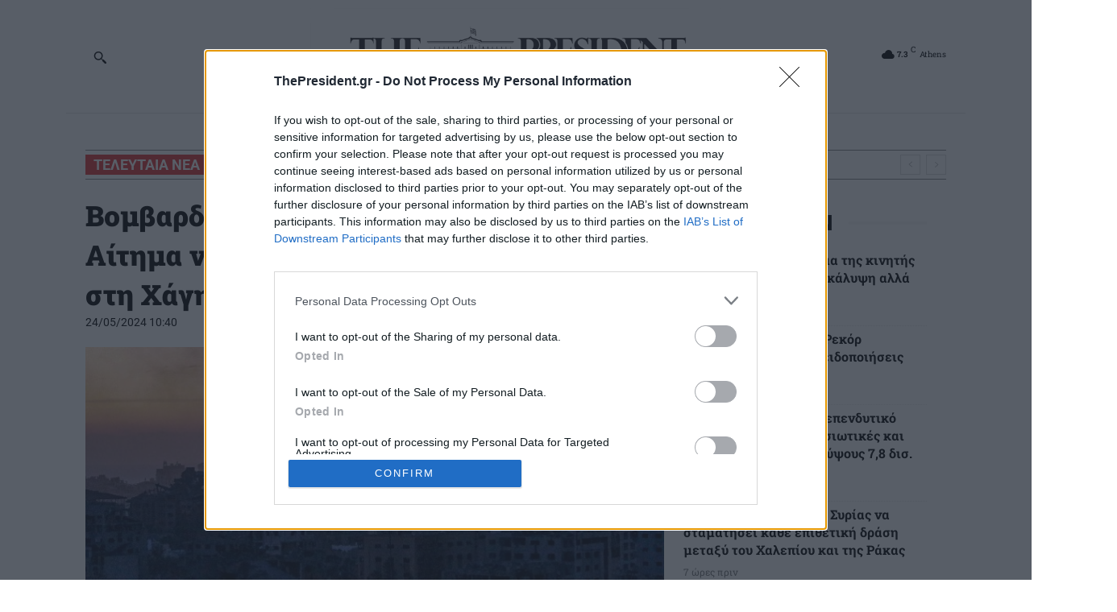

--- FILE ---
content_type: text/html; charset=UTF-8
request_url: https://www.thepresident.gr/2024/05/24/vomvardismoi-kai-odomachies-sti-lorida-tis-gazas-aitima-na-kirychthei-katapaysi-toy-pyros-sti-chagi/
body_size: 61279
content:
<!doctype html >
<!--[if IE 8]>    <html class="ie8" lang="en"> <![endif]-->
<!--[if IE 9]>    <html class="ie9" lang="en"> <![endif]-->
<!--[if gt IE 8]><!--> <html lang="el"> <!--<![endif]-->
<head>
    <title>Βομβαρδισμοί και οδομαχίες στη Γάζα - Αίτημα να κηρυχθεί κατάπαυση του πυρός στη Χάγη - The President</title>
<link data-wpr-hosted-gf-parameters="family=Noto%20Serif%20JP%3A400%2C300%2C300italic%2C700%2C700italic%2C900%2C900italic%7COpen%20Sans%3A400%2C600%2C700%2C300%2C300italic%2C700italic%2C900%2C900italic%7CRoboto%3A400%2C600%2C700%2C300%2C300italic%2C700italic%2C900%2C900italic%7CRoboto%20Slab%3A400%2C700%2C900&display=swap" href="https://www.thepresident.gr/wp-content/cache/fonts/1/google-fonts/css/8/3/e/b641a54f1f83e12bebfa3620f29e5.css" rel="stylesheet">
    <meta charset="UTF-8" />
    <meta name="viewport" content="width=device-width, initial-scale=1.0">
    <link rel="pingback" href="https://www.thepresident.gr/xmlrpc.php" />
    <meta name='robots' content='index, follow, max-image-preview:large, max-snippet:-1, max-video-preview:-1' />
	<style>img:is([sizes="auto" i], [sizes^="auto," i]) { contain-intrinsic-size: 3000px 1500px }</style>
	<link rel="icon" type="image/png" href="/wp-content/uploads/2018/05/cropped-favicon.png">
	<!-- This site is optimized with the Yoast SEO plugin v25.6 - https://yoast.com/wordpress/plugins/seo/ -->
	<link rel="canonical" href="https://www.thepresident.gr/2024/05/24/vomvardismoi-kai-odomachies-sti-lorida-tis-gazas-aitima-na-kirychthei-katapaysi-toy-pyros-sti-chagi/" />
	<meta property="og:locale" content="el_GR" />
	<meta property="og:type" content="article" />
	<meta property="og:title" content="Βομβαρδισμοί και οδομαχίες στη Γάζα - Αίτημα να κηρυχθεί κατάπαυση του πυρός στη Χάγη - The President" />
	<meta property="og:description" content="Ο ισραηλινός στρατός συνεχίζει σήμερα να βομβαρδίζει τη Λωρίδα της Γάζας, την ώρα που το Διεθνές Δικαστήριο (ΔΔ) της Χάγης, το κορυφαίο δικαστικό όργανο του ΟΗΕ, αναμένεται να αποφανθεί για το αίτημα να σταματήσει η στρατιωτική επιχείρηση στον παλαιστινιακό θύλακο, ερειπωμένο έπειτα από επτά και πλέον μήνες πολέμου. Νωρίτερα αυτή την εβδομάδα, ο εισαγγελέας του [&hellip;]" />
	<meta property="og:url" content="https://www.thepresident.gr/2024/05/24/vomvardismoi-kai-odomachies-sti-lorida-tis-gazas-aitima-na-kirychthei-katapaysi-toy-pyros-sti-chagi/" />
	<meta property="og:site_name" content="The President" />
	<meta property="article:publisher" content="https://www.facebook.com/The-President-159977541380043/" />
	<meta property="article:published_time" content="2024-05-24T07:40:20+00:00" />
	<meta property="article:modified_time" content="2024-05-24T12:52:14+00:00" />
	<meta property="og:image" content="https://www.thepresident.gr/wp-content/uploads/2023/11/israel-gaza.jpg" />
	<meta property="og:image:width" content="720" />
	<meta property="og:image:height" content="405" />
	<meta property="og:image:type" content="image/jpeg" />
	<meta name="author" content="Βαρβάρα Φανίδη" />
	<meta name="twitter:card" content="summary_large_image" />
	<meta name="twitter:creator" content="@ThePresidentGr" />
	<meta name="twitter:site" content="@ThePresidentGr" />
	<script type="application/ld+json" class="yoast-schema-graph">{"@context":"https://schema.org","@graph":[{"@type":["Article","NewsArticle"],"@id":"https://www.thepresident.gr/2024/05/24/vomvardismoi-kai-odomachies-sti-lorida-tis-gazas-aitima-na-kirychthei-katapaysi-toy-pyros-sti-chagi/#article","isPartOf":{"@id":"https://www.thepresident.gr/2024/05/24/vomvardismoi-kai-odomachies-sti-lorida-tis-gazas-aitima-na-kirychthei-katapaysi-toy-pyros-sti-chagi/"},"author":{"name":"Βαρβάρα Φανίδη","@id":"https://www.thepresident.gr/#/schema/person/c5b48e637413adea725eafcfca51ceea"},"headline":"Βομβαρδισμοί και οδομαχίες στη Γάζα &#8211; Αίτημα να κηρυχθεί κατάπαυση του πυρός στη Χάγη","datePublished":"2024-05-24T07:40:20+00:00","dateModified":"2024-05-24T12:52:14+00:00","mainEntityOfPage":{"@id":"https://www.thepresident.gr/2024/05/24/vomvardismoi-kai-odomachies-sti-lorida-tis-gazas-aitima-na-kirychthei-katapaysi-toy-pyros-sti-chagi/"},"wordCount":6,"publisher":{"@id":"https://www.thepresident.gr/#organization"},"image":{"@id":"https://www.thepresident.gr/2024/05/24/vomvardismoi-kai-odomachies-sti-lorida-tis-gazas-aitima-na-kirychthei-katapaysi-toy-pyros-sti-chagi/#primaryimage"},"thumbnailUrl":"https://www.thepresident.gr/wp-content/uploads/2023/11/israel-gaza.jpg","keywords":["Βομβαρδισμοί","Γάζα","Κατάπαυση πυρός"],"articleSection":["ΚΟΣΜΟΣ"],"inLanguage":"el","copyrightYear":"2024","copyrightHolder":{"@id":"https://www.thepresident.gr/#organization"}},{"@type":"WebPage","@id":"https://www.thepresident.gr/2024/05/24/vomvardismoi-kai-odomachies-sti-lorida-tis-gazas-aitima-na-kirychthei-katapaysi-toy-pyros-sti-chagi/","url":"https://www.thepresident.gr/2024/05/24/vomvardismoi-kai-odomachies-sti-lorida-tis-gazas-aitima-na-kirychthei-katapaysi-toy-pyros-sti-chagi/","name":"Βομβαρδισμοί και οδομαχίες στη Γάζα - Αίτημα να κηρυχθεί κατάπαυση του πυρός στη Χάγη - The President","isPartOf":{"@id":"https://www.thepresident.gr/#website"},"primaryImageOfPage":{"@id":"https://www.thepresident.gr/2024/05/24/vomvardismoi-kai-odomachies-sti-lorida-tis-gazas-aitima-na-kirychthei-katapaysi-toy-pyros-sti-chagi/#primaryimage"},"image":{"@id":"https://www.thepresident.gr/2024/05/24/vomvardismoi-kai-odomachies-sti-lorida-tis-gazas-aitima-na-kirychthei-katapaysi-toy-pyros-sti-chagi/#primaryimage"},"thumbnailUrl":"https://www.thepresident.gr/wp-content/uploads/2023/11/israel-gaza.jpg","datePublished":"2024-05-24T07:40:20+00:00","dateModified":"2024-05-24T12:52:14+00:00","breadcrumb":{"@id":"https://www.thepresident.gr/2024/05/24/vomvardismoi-kai-odomachies-sti-lorida-tis-gazas-aitima-na-kirychthei-katapaysi-toy-pyros-sti-chagi/#breadcrumb"},"inLanguage":"el","potentialAction":[{"@type":"ReadAction","target":["https://www.thepresident.gr/2024/05/24/vomvardismoi-kai-odomachies-sti-lorida-tis-gazas-aitima-na-kirychthei-katapaysi-toy-pyros-sti-chagi/"]}]},{"@type":"ImageObject","inLanguage":"el","@id":"https://www.thepresident.gr/2024/05/24/vomvardismoi-kai-odomachies-sti-lorida-tis-gazas-aitima-na-kirychthei-katapaysi-toy-pyros-sti-chagi/#primaryimage","url":"https://www.thepresident.gr/wp-content/uploads/2023/11/israel-gaza.jpg","contentUrl":"https://www.thepresident.gr/wp-content/uploads/2023/11/israel-gaza.jpg","width":720,"height":405,"caption":"ΑΠΕ-ΜΠΕ"},{"@type":"BreadcrumbList","@id":"https://www.thepresident.gr/2024/05/24/vomvardismoi-kai-odomachies-sti-lorida-tis-gazas-aitima-na-kirychthei-katapaysi-toy-pyros-sti-chagi/#breadcrumb","itemListElement":[{"@type":"ListItem","position":1,"name":"Αρχική","item":"https://www.thepresident.gr/"},{"@type":"ListItem","position":2,"name":"ΚΟΣΜΟΣ","item":"https://www.thepresident.gr/category/kosmos/"},{"@type":"ListItem","position":3,"name":"Βομβαρδισμοί και οδομαχίες στη Γάζα &#8211; Αίτημα να κηρυχθεί κατάπαυση του πυρός στη Χάγη"}]},{"@type":"WebSite","@id":"https://www.thepresident.gr/#website","url":"https://www.thepresident.gr/","name":"The President","description":"Ειδήσεις και Νέα με Άποψη","publisher":{"@id":"https://www.thepresident.gr/#organization"},"potentialAction":[{"@type":"SearchAction","target":{"@type":"EntryPoint","urlTemplate":"https://www.thepresident.gr/?s={search_term_string}"},"query-input":{"@type":"PropertyValueSpecification","valueRequired":true,"valueName":"search_term_string"}}],"inLanguage":"el"},{"@type":"Organization","@id":"https://www.thepresident.gr/#organization","name":"ThePresident","url":"https://www.thepresident.gr/","logo":{"@type":"ImageObject","inLanguage":"el","@id":"https://www.thepresident.gr/#/schema/logo/image/","url":"https://www.thepresident.gr/wp-content/uploads/mobilelogortn_black.png","contentUrl":"https://www.thepresident.gr/wp-content/uploads/mobilelogortn_black.png","width":280,"height":96,"caption":"ThePresident"},"image":{"@id":"https://www.thepresident.gr/#/schema/logo/image/"},"sameAs":["https://www.facebook.com/The-President-159977541380043/","https://x.com/ThePresidentGr"]},{"@type":"Person","@id":"https://www.thepresident.gr/#/schema/person/c5b48e637413adea725eafcfca51ceea","name":"Βαρβάρα Φανίδη","image":{"@type":"ImageObject","inLanguage":"el","@id":"https://www.thepresident.gr/#/schema/person/image/","url":"https://secure.gravatar.com/avatar/945333a7ae57357c0d7a5d22e780a6208dd2f77ee209e1acb78bc19c1f4c1500?s=96&d=mm&r=g","contentUrl":"https://secure.gravatar.com/avatar/945333a7ae57357c0d7a5d22e780a6208dd2f77ee209e1acb78bc19c1f4c1500?s=96&d=mm&r=g","caption":"Βαρβάρα Φανίδη"},"url":"https://www.thepresident.gr/author/vfanidi/"}]}</script>
	<!-- / Yoast SEO plugin. -->


<link rel='dns-prefetch' href='//player.glomex.com' />
<link rel='dns-prefetch' href='//fonts.googleapis.com' />
<link href='https://fonts.gstatic.com' crossorigin rel='preconnect' />
<link rel="alternate" type="application/rss+xml" title="Ροή RSS &raquo; The President" href="https://www.thepresident.gr/feed/" />
<style id='wp-emoji-styles-inline-css' type='text/css'>

	img.wp-smiley, img.emoji {
		display: inline !important;
		border: none !important;
		box-shadow: none !important;
		height: 1em !important;
		width: 1em !important;
		margin: 0 0.07em !important;
		vertical-align: -0.1em !important;
		background: none !important;
		padding: 0 !important;
	}
</style>
<link rel='stylesheet' id='wp-block-library-css' href='https://www.thepresident.gr/wp-includes/css/dist/block-library/style.min.css?ver=6.8.2' type='text/css' media='all' />
<style id='classic-theme-styles-inline-css' type='text/css'>
/*! This file is auto-generated */
.wp-block-button__link{color:#fff;background-color:#32373c;border-radius:9999px;box-shadow:none;text-decoration:none;padding:calc(.667em + 2px) calc(1.333em + 2px);font-size:1.125em}.wp-block-file__button{background:#32373c;color:#fff;text-decoration:none}
</style>
<style id='global-styles-inline-css' type='text/css'>
:root{--wp--preset--aspect-ratio--square: 1;--wp--preset--aspect-ratio--4-3: 4/3;--wp--preset--aspect-ratio--3-4: 3/4;--wp--preset--aspect-ratio--3-2: 3/2;--wp--preset--aspect-ratio--2-3: 2/3;--wp--preset--aspect-ratio--16-9: 16/9;--wp--preset--aspect-ratio--9-16: 9/16;--wp--preset--color--black: #000000;--wp--preset--color--cyan-bluish-gray: #abb8c3;--wp--preset--color--white: #ffffff;--wp--preset--color--pale-pink: #f78da7;--wp--preset--color--vivid-red: #cf2e2e;--wp--preset--color--luminous-vivid-orange: #ff6900;--wp--preset--color--luminous-vivid-amber: #fcb900;--wp--preset--color--light-green-cyan: #7bdcb5;--wp--preset--color--vivid-green-cyan: #00d084;--wp--preset--color--pale-cyan-blue: #8ed1fc;--wp--preset--color--vivid-cyan-blue: #0693e3;--wp--preset--color--vivid-purple: #9b51e0;--wp--preset--gradient--vivid-cyan-blue-to-vivid-purple: linear-gradient(135deg,rgba(6,147,227,1) 0%,rgb(155,81,224) 100%);--wp--preset--gradient--light-green-cyan-to-vivid-green-cyan: linear-gradient(135deg,rgb(122,220,180) 0%,rgb(0,208,130) 100%);--wp--preset--gradient--luminous-vivid-amber-to-luminous-vivid-orange: linear-gradient(135deg,rgba(252,185,0,1) 0%,rgba(255,105,0,1) 100%);--wp--preset--gradient--luminous-vivid-orange-to-vivid-red: linear-gradient(135deg,rgba(255,105,0,1) 0%,rgb(207,46,46) 100%);--wp--preset--gradient--very-light-gray-to-cyan-bluish-gray: linear-gradient(135deg,rgb(238,238,238) 0%,rgb(169,184,195) 100%);--wp--preset--gradient--cool-to-warm-spectrum: linear-gradient(135deg,rgb(74,234,220) 0%,rgb(151,120,209) 20%,rgb(207,42,186) 40%,rgb(238,44,130) 60%,rgb(251,105,98) 80%,rgb(254,248,76) 100%);--wp--preset--gradient--blush-light-purple: linear-gradient(135deg,rgb(255,206,236) 0%,rgb(152,150,240) 100%);--wp--preset--gradient--blush-bordeaux: linear-gradient(135deg,rgb(254,205,165) 0%,rgb(254,45,45) 50%,rgb(107,0,62) 100%);--wp--preset--gradient--luminous-dusk: linear-gradient(135deg,rgb(255,203,112) 0%,rgb(199,81,192) 50%,rgb(65,88,208) 100%);--wp--preset--gradient--pale-ocean: linear-gradient(135deg,rgb(255,245,203) 0%,rgb(182,227,212) 50%,rgb(51,167,181) 100%);--wp--preset--gradient--electric-grass: linear-gradient(135deg,rgb(202,248,128) 0%,rgb(113,206,126) 100%);--wp--preset--gradient--midnight: linear-gradient(135deg,rgb(2,3,129) 0%,rgb(40,116,252) 100%);--wp--preset--font-size--small: 11px;--wp--preset--font-size--medium: 20px;--wp--preset--font-size--large: 32px;--wp--preset--font-size--x-large: 42px;--wp--preset--font-size--regular: 15px;--wp--preset--font-size--larger: 50px;--wp--preset--spacing--20: 0.44rem;--wp--preset--spacing--30: 0.67rem;--wp--preset--spacing--40: 1rem;--wp--preset--spacing--50: 1.5rem;--wp--preset--spacing--60: 2.25rem;--wp--preset--spacing--70: 3.38rem;--wp--preset--spacing--80: 5.06rem;--wp--preset--shadow--natural: 6px 6px 9px rgba(0, 0, 0, 0.2);--wp--preset--shadow--deep: 12px 12px 50px rgba(0, 0, 0, 0.4);--wp--preset--shadow--sharp: 6px 6px 0px rgba(0, 0, 0, 0.2);--wp--preset--shadow--outlined: 6px 6px 0px -3px rgba(255, 255, 255, 1), 6px 6px rgba(0, 0, 0, 1);--wp--preset--shadow--crisp: 6px 6px 0px rgba(0, 0, 0, 1);}:where(.is-layout-flex){gap: 0.5em;}:where(.is-layout-grid){gap: 0.5em;}body .is-layout-flex{display: flex;}.is-layout-flex{flex-wrap: wrap;align-items: center;}.is-layout-flex > :is(*, div){margin: 0;}body .is-layout-grid{display: grid;}.is-layout-grid > :is(*, div){margin: 0;}:where(.wp-block-columns.is-layout-flex){gap: 2em;}:where(.wp-block-columns.is-layout-grid){gap: 2em;}:where(.wp-block-post-template.is-layout-flex){gap: 1.25em;}:where(.wp-block-post-template.is-layout-grid){gap: 1.25em;}.has-black-color{color: var(--wp--preset--color--black) !important;}.has-cyan-bluish-gray-color{color: var(--wp--preset--color--cyan-bluish-gray) !important;}.has-white-color{color: var(--wp--preset--color--white) !important;}.has-pale-pink-color{color: var(--wp--preset--color--pale-pink) !important;}.has-vivid-red-color{color: var(--wp--preset--color--vivid-red) !important;}.has-luminous-vivid-orange-color{color: var(--wp--preset--color--luminous-vivid-orange) !important;}.has-luminous-vivid-amber-color{color: var(--wp--preset--color--luminous-vivid-amber) !important;}.has-light-green-cyan-color{color: var(--wp--preset--color--light-green-cyan) !important;}.has-vivid-green-cyan-color{color: var(--wp--preset--color--vivid-green-cyan) !important;}.has-pale-cyan-blue-color{color: var(--wp--preset--color--pale-cyan-blue) !important;}.has-vivid-cyan-blue-color{color: var(--wp--preset--color--vivid-cyan-blue) !important;}.has-vivid-purple-color{color: var(--wp--preset--color--vivid-purple) !important;}.has-black-background-color{background-color: var(--wp--preset--color--black) !important;}.has-cyan-bluish-gray-background-color{background-color: var(--wp--preset--color--cyan-bluish-gray) !important;}.has-white-background-color{background-color: var(--wp--preset--color--white) !important;}.has-pale-pink-background-color{background-color: var(--wp--preset--color--pale-pink) !important;}.has-vivid-red-background-color{background-color: var(--wp--preset--color--vivid-red) !important;}.has-luminous-vivid-orange-background-color{background-color: var(--wp--preset--color--luminous-vivid-orange) !important;}.has-luminous-vivid-amber-background-color{background-color: var(--wp--preset--color--luminous-vivid-amber) !important;}.has-light-green-cyan-background-color{background-color: var(--wp--preset--color--light-green-cyan) !important;}.has-vivid-green-cyan-background-color{background-color: var(--wp--preset--color--vivid-green-cyan) !important;}.has-pale-cyan-blue-background-color{background-color: var(--wp--preset--color--pale-cyan-blue) !important;}.has-vivid-cyan-blue-background-color{background-color: var(--wp--preset--color--vivid-cyan-blue) !important;}.has-vivid-purple-background-color{background-color: var(--wp--preset--color--vivid-purple) !important;}.has-black-border-color{border-color: var(--wp--preset--color--black) !important;}.has-cyan-bluish-gray-border-color{border-color: var(--wp--preset--color--cyan-bluish-gray) !important;}.has-white-border-color{border-color: var(--wp--preset--color--white) !important;}.has-pale-pink-border-color{border-color: var(--wp--preset--color--pale-pink) !important;}.has-vivid-red-border-color{border-color: var(--wp--preset--color--vivid-red) !important;}.has-luminous-vivid-orange-border-color{border-color: var(--wp--preset--color--luminous-vivid-orange) !important;}.has-luminous-vivid-amber-border-color{border-color: var(--wp--preset--color--luminous-vivid-amber) !important;}.has-light-green-cyan-border-color{border-color: var(--wp--preset--color--light-green-cyan) !important;}.has-vivid-green-cyan-border-color{border-color: var(--wp--preset--color--vivid-green-cyan) !important;}.has-pale-cyan-blue-border-color{border-color: var(--wp--preset--color--pale-cyan-blue) !important;}.has-vivid-cyan-blue-border-color{border-color: var(--wp--preset--color--vivid-cyan-blue) !important;}.has-vivid-purple-border-color{border-color: var(--wp--preset--color--vivid-purple) !important;}.has-vivid-cyan-blue-to-vivid-purple-gradient-background{background: var(--wp--preset--gradient--vivid-cyan-blue-to-vivid-purple) !important;}.has-light-green-cyan-to-vivid-green-cyan-gradient-background{background: var(--wp--preset--gradient--light-green-cyan-to-vivid-green-cyan) !important;}.has-luminous-vivid-amber-to-luminous-vivid-orange-gradient-background{background: var(--wp--preset--gradient--luminous-vivid-amber-to-luminous-vivid-orange) !important;}.has-luminous-vivid-orange-to-vivid-red-gradient-background{background: var(--wp--preset--gradient--luminous-vivid-orange-to-vivid-red) !important;}.has-very-light-gray-to-cyan-bluish-gray-gradient-background{background: var(--wp--preset--gradient--very-light-gray-to-cyan-bluish-gray) !important;}.has-cool-to-warm-spectrum-gradient-background{background: var(--wp--preset--gradient--cool-to-warm-spectrum) !important;}.has-blush-light-purple-gradient-background{background: var(--wp--preset--gradient--blush-light-purple) !important;}.has-blush-bordeaux-gradient-background{background: var(--wp--preset--gradient--blush-bordeaux) !important;}.has-luminous-dusk-gradient-background{background: var(--wp--preset--gradient--luminous-dusk) !important;}.has-pale-ocean-gradient-background{background: var(--wp--preset--gradient--pale-ocean) !important;}.has-electric-grass-gradient-background{background: var(--wp--preset--gradient--electric-grass) !important;}.has-midnight-gradient-background{background: var(--wp--preset--gradient--midnight) !important;}.has-small-font-size{font-size: var(--wp--preset--font-size--small) !important;}.has-medium-font-size{font-size: var(--wp--preset--font-size--medium) !important;}.has-large-font-size{font-size: var(--wp--preset--font-size--large) !important;}.has-x-large-font-size{font-size: var(--wp--preset--font-size--x-large) !important;}
:where(.wp-block-post-template.is-layout-flex){gap: 1.25em;}:where(.wp-block-post-template.is-layout-grid){gap: 1.25em;}
:where(.wp-block-columns.is-layout-flex){gap: 2em;}:where(.wp-block-columns.is-layout-grid){gap: 2em;}
:root :where(.wp-block-pullquote){font-size: 1.5em;line-height: 1.6;}
</style>
<link rel='stylesheet' id='gn-frontend-gnfollow-style-css' href='https://www.thepresident.gr/wp-content/plugins/gn-publisher/assets/css/gn-frontend-gnfollow.min.css?ver=1.5.23' type='text/css' media='all' />
<link data-minify="1" rel='stylesheet' id='wblsLatestPostFromCategoriesCss-css' href='https://www.thepresident.gr/wp-content/cache/min/1/wp-content/plugins/wbls-custom-code/dist/css/wblsLatestPostFromCategories.css?ver=1762012110' type='text/css' media='all' />
<link data-minify="1" rel='stylesheet' id='ppress-frontend-css' href='https://www.thepresident.gr/wp-content/cache/background-css/1/www.thepresident.gr/wp-content/cache/min/1/wp-content/plugins/wp-user-avatar/assets/css/frontend.min.css?ver=1762012110&wpr_t=1768711736' type='text/css' media='all' />
<link rel='stylesheet' id='ppress-flatpickr-css' href='https://www.thepresident.gr/wp-content/plugins/wp-user-avatar/assets/flatpickr/flatpickr.min.css?ver=4.16.3' type='text/css' media='all' />
<link rel='stylesheet' id='ppress-select2-css' href='https://www.thepresident.gr/wp-content/plugins/wp-user-avatar/assets/select2/select2.min.css?ver=6.8.2' type='text/css' media='all' />
<link data-minify="1" rel='stylesheet' id='td-plugin-multi-purpose-css' href='https://www.thepresident.gr/wp-content/cache/min/1/wp-content/plugins/td-composer/td-multi-purpose/style.css?ver=1762012110' type='text/css' media='all' />
<link data-minify="1" rel='stylesheet' id='td-plugin-framework-css' href='https://www.thepresident.gr/wp-content/cache/min/1/wp-content/plugins/td-api-plugin/css/style.css?ver=1762012110' type='text/css' media='all' />

<link data-minify="1" rel='stylesheet' id='font_awesome-css' href='https://www.thepresident.gr/wp-content/cache/min/1/wp-content/plugins/td-composer/assets/fonts/font-awesome/font-awesome.css?ver=1762012110' type='text/css' media='all' />
<link data-minify="1" rel='stylesheet' id='td-theme-css' href='https://www.thepresident.gr/wp-content/cache/min/1/wp-content/themes/thePresident/style.css?ver=1762012110' type='text/css' media='all' />
<style id='td-theme-inline-css' type='text/css'>@media (max-width:767px){.td-header-desktop-wrap{display:none}}@media (min-width:767px){.td-header-mobile-wrap{display:none}}</style>
<link data-minify="1" rel='stylesheet' id='td-legacy-framework-front-style-css' href='https://www.thepresident.gr/wp-content/cache/background-css/1/www.thepresident.gr/wp-content/cache/min/1/wp-content/plugins/td-composer/legacy/Newspaper/assets/css/td_legacy_main.css?ver=1762012110&wpr_t=1768711736' type='text/css' media='all' />
<link data-minify="1" rel='stylesheet' id='td-standard-pack-framework-front-style-css' href='https://www.thepresident.gr/wp-content/cache/background-css/1/www.thepresident.gr/wp-content/cache/min/1/wp-content/plugins/td-standard-pack/Newspaper/assets/css/td_standard_pack_main.css?ver=1762012110&wpr_t=1768711736' type='text/css' media='all' />
<link data-minify="1" rel='stylesheet' id='tdb_style_cloud_templates_front-css' href='https://www.thepresident.gr/wp-content/cache/min/1/wp-content/plugins/td-cloud-library/assets/css/tdb_main.css?ver=1762012110' type='text/css' media='all' />
<script type="text/javascript" src="https://player.glomex.com/integration/1/glomex-player.js?ver=6.8.2" id="glomex_script-js"></script>
<script type="text/javascript" src="https://www.thepresident.gr/wp-includes/js/jquery/jquery.min.js?ver=3.7.1" id="jquery-core-js"></script>
<script type="text/javascript" src="https://www.thepresident.gr/wp-includes/js/jquery/jquery-migrate.min.js?ver=3.4.1" id="jquery-migrate-js"></script>
<script type="text/javascript" src="https://www.thepresident.gr/wp-content/plugins/wp-user-avatar/assets/flatpickr/flatpickr.min.js?ver=4.16.3" id="ppress-flatpickr-js"></script>
<script type="text/javascript" src="https://www.thepresident.gr/wp-content/plugins/wp-user-avatar/assets/select2/select2.min.js?ver=4.16.3" id="ppress-select2-js"></script>
<script type="text/javascript" src="https://www.thepresident.gr/wp-content/themes/thePresident/custom_script.js?ver=6.8.2" id="custom-script-js"></script>
<link rel="https://api.w.org/" href="https://www.thepresident.gr/wp-json/" /><link rel="alternate" title="JSON" type="application/json" href="https://www.thepresident.gr/wp-json/wp/v2/posts/665959" /><link rel="EditURI" type="application/rsd+xml" title="RSD" href="https://www.thepresident.gr/xmlrpc.php?rsd" />
<meta name="generator" content="WordPress 6.8.2" />
<link rel='shortlink' href='https://www.thepresident.gr/?p=665959' />
<link rel="alternate" title="oEmbed (JSON)" type="application/json+oembed" href="https://www.thepresident.gr/wp-json/oembed/1.0/embed?url=https%3A%2F%2Fwww.thepresident.gr%2F2024%2F05%2F24%2Fvomvardismoi-kai-odomachies-sti-lorida-tis-gazas-aitima-na-kirychthei-katapaysi-toy-pyros-sti-chagi%2F" />
<link rel="alternate" title="oEmbed (XML)" type="text/xml+oembed" href="https://www.thepresident.gr/wp-json/oembed/1.0/embed?url=https%3A%2F%2Fwww.thepresident.gr%2F2024%2F05%2F24%2Fvomvardismoi-kai-odomachies-sti-lorida-tis-gazas-aitima-na-kirychthei-katapaysi-toy-pyros-sti-chagi%2F&#038;format=xml" />


    <!-- Webalists Start -->
    <!-- Google tag (gtag.js) -->
    <script>
        window.dataLayer = window.dataLayer || [];
        function gtag(){dataLayer.push(arguments);}
        //
        // // Set default consent to 'denied' as a placeholder
        // // Determine actual values based on your own requirements
        // gtag('consent', 'default', {
        //     'analytics_storage': 'granted',
        //     'ad_storage': 'granted',
        //     'ad_user_data': 'granted',
        //     'ad_personalization': 'granted',
        // });
        gtag('consent', 'default', {
            'ad_personalization': 'granted',
            'ad_storage': 'granted',
            'analytics_storage': 'granted',
            'functionality_storage': 'granted',
            'personalization_storage': 'granted',
            'ad_user_data': 'granted',
            'security_storage': 'granted'
            // 'wait_for_update': 500
        });
    </script>
    <!-- InMobi Choice. Consent Manager Tag v3.0 (for TCF 2.2) -->
<script type="text/javascript" async="true">
        (function() {
            var host = window.location.hostname;
            var element = document.createElement('script');
            var firstScript = document.getElementsByTagName('script')[0];
            var url = 'https://cmp.inmobi.com'
                .concat('/choice/', 'C6UEtnN1cSZ6H', '/', host, '/choice.js?tag_version=V3');
            var uspTries = 0;
            var uspTriesLimit = 3;
            element.async = true;
            element.type = 'text/javascript';
            element.src = url;

            firstScript.parentNode.insertBefore(element, firstScript);

            function makeStub() {
                var TCF_LOCATOR_NAME = '__tcfapiLocator';
                var queue = [];
                var win = window;
                var cmpFrame;

                function addFrame() {
                    var doc = win.document;
                    var otherCMP = !!(win.frames[TCF_LOCATOR_NAME]);

                    if (!otherCMP) {
                        if (doc.body) {
                            var iframe = doc.createElement('iframe');

                            iframe.style.cssText = 'display:none';
                            iframe.name = TCF_LOCATOR_NAME;
                            doc.body.appendChild(iframe);
                        } else {
                            setTimeout(addFrame, 5);
                        }
                    }
                    return !otherCMP;
                }

                function tcfAPIHandler() {
                    var gdprApplies;
                    var args = arguments;

                    if (!args.length) {
                        return queue;
                    } else if (args[0] === 'setGdprApplies') {
                        if (
                            args.length > 3 &&
                            args[2] === 2 &&
                            typeof args[3] === 'boolean'
                        ) {
                            gdprApplies = args[3];
                            if (typeof args[2] === 'function') {
                                args[2]('set', true);
                            }
                        }
                    } else if (args[0] === 'ping') {
                        var retr = {
                            gdprApplies: gdprApplies,
                            cmpLoaded: false,
                            cmpStatus: 'stub'
                        };

                        if (typeof args[2] === 'function') {
                            args[2](retr);
                        }
                    } else {
                        if(args[0] === 'init' && typeof args[3] === 'object') {
                            args[3] = Object.assign(args[3], { tag_version: 'V3' });
                        }
                        queue.push(args);
                    }
                }

                function postMessageEventHandler(event) {
                    var msgIsString = typeof event.data === 'string';
                    var json = {};

                    try {
                        if (msgIsString) {
                            json = JSON.parse(event.data);
                        } else {
                            json = event.data;
                        }
                    } catch (ignore) {}

                    var payload = json.__tcfapiCall;

                    if (payload) {
                        window.__tcfapi(
                            payload.command,
                            payload.version,
                            function(retValue, success) {
                                var returnMsg = {
                                    __tcfapiReturn: {
                                        returnValue: retValue,
                                        success: success,
                                        callId: payload.callId
                                    }
                                };
                                if (msgIsString) {
                                    returnMsg = JSON.stringify(returnMsg);
                                }
                                if (event && event.source && event.source.postMessage) {
                                    event.source.postMessage(returnMsg, '*');
                                }
                            },
                            payload.parameter
                        );
                    }
                }

                while (win) {
                    try {
                        if (win.frames[TCF_LOCATOR_NAME]) {
                            cmpFrame = win;
                            break;
                        }
                    } catch (ignore) {}

                    if (win === window.top) {
                        break;
                    }
                    win = win.parent;
                }
                if (!cmpFrame) {
                    addFrame();
                    win.__tcfapi = tcfAPIHandler;
                    win.addEventListener('message', postMessageEventHandler, false);
                }
            };

            makeStub();

            function makeGppStub() {
                const CMP_ID = 10;
                const SUPPORTED_APIS = [
                    '2:tcfeuv2',
                    '6:uspv1',
                    '7:usnatv1',
                    '8:usca',
                    '9:usvav1',
                    '10:uscov1',
                    '11:usutv1',
                    '12:usctv1'
                ];

                window.__gpp_addFrame = function (n) {
                    if (!window.frames[n]) {
                        if (document.body) {
                            var i = document.createElement("iframe");
                            i.style.cssText = "display:none";
                            i.name = n;
                            document.body.appendChild(i);
                        } else {
                            window.setTimeout(window.__gpp_addFrame, 10, n);
                        }
                    }
                };
                window.__gpp_stub = function () {
                    var b = arguments;
                    __gpp.queue = __gpp.queue || [];
                    __gpp.events = __gpp.events || [];

                    if (!b.length || (b.length == 1 && b[0] == "queue")) {
                        return __gpp.queue;
                    }

                    if (b.length == 1 && b[0] == "events") {
                        return __gpp.events;
                    }

                    var cmd = b[0];
                    var clb = b.length > 1 ? b[1] : null;
                    var par = b.length > 2 ? b[2] : null;
                    if (cmd === "ping") {
                        clb(
                            {
                                gppVersion: "1.1", // must be “Version.Subversion”, current: “1.1”
                                cmpStatus: "stub", // possible values: stub, loading, loaded, error
                                cmpDisplayStatus: "hidden", // possible values: hidden, visible, disabled
                                signalStatus: "not ready", // possible values: not ready, ready
                                supportedAPIs: SUPPORTED_APIS, // list of supported APIs
                                cmpId: CMP_ID, // IAB assigned CMP ID, may be 0 during stub/loading
                                sectionList: [],
                                applicableSections: [-1],
                                gppString: "",
                                parsedSections: {},
                            },
                            true
                        );
                    } else if (cmd === "addEventListener") {
                        if (!("lastId" in __gpp)) {
                            __gpp.lastId = 0;
                        }
                        __gpp.lastId++;
                        var lnr = __gpp.lastId;
                        __gpp.events.push({
                            id: lnr,
                            callback: clb,
                            parameter: par,
                        });
                        clb(
                            {
                                eventName: "listenerRegistered",
                                listenerId: lnr, // Registered ID of the listener
                                data: true, // positive signal
                                pingData: {
                                    gppVersion: "1.1", // must be “Version.Subversion”, current: “1.1”
                                    cmpStatus: "stub", // possible values: stub, loading, loaded, error
                                    cmpDisplayStatus: "hidden", // possible values: hidden, visible, disabled
                                    signalStatus: "not ready", // possible values: not ready, ready
                                    supportedAPIs: SUPPORTED_APIS, // list of supported APIs
                                    cmpId: CMP_ID, // list of supported APIs
                                    sectionList: [],
                                    applicableSections: [-1],
                                    gppString: "",
                                    parsedSections: {},
                                },
                            },
                            true
                        );
                    } else if (cmd === "removeEventListener") {
                        var success = false;
                        for (var i = 0; i < __gpp.events.length; i++) {
                            if (__gpp.events[i].id == par) {
                                __gpp.events.splice(i, 1);
                                success = true;
                                break;
                            }
                        }
                        clb(
                            {
                                eventName: "listenerRemoved",
                                listenerId: par, // Registered ID of the listener
                                data: success, // status info
                                pingData: {
                                    gppVersion: "1.1", // must be “Version.Subversion”, current: “1.1”
                                    cmpStatus: "stub", // possible values: stub, loading, loaded, error
                                    cmpDisplayStatus: "hidden", // possible values: hidden, visible, disabled
                                    signalStatus: "not ready", // possible values: not ready, ready
                                    supportedAPIs: SUPPORTED_APIS, // list of supported APIs
                                    cmpId: CMP_ID, // CMP ID
                                    sectionList: [],
                                    applicableSections: [-1],
                                    gppString: "",
                                    parsedSections: {},
                                },
                            },
                            true
                        );
                    } else if (cmd === "hasSection") {
                        clb(false, true);
                    } else if (cmd === "getSection" || cmd === "getField") {
                        clb(null, true);
                    }
                    //queue all other commands
                    else {
                        __gpp.queue.push([].slice.apply(b));
                    }
                };
                window.__gpp_msghandler = function (event) {
                    var msgIsString = typeof event.data === "string";
                    try {
                        var json = msgIsString ? JSON.parse(event.data) : event.data;
                    } catch (e) {
                        var json = null;
                    }
                    if (typeof json === "object" && json !== null && "__gppCall" in json) {
                        var i = json.__gppCall;
                        window.__gpp(
                            i.command,
                            function (retValue, success) {
                                var returnMsg = {
                                    __gppReturn: {
                                        returnValue: retValue,
                                        success: success,
                                        callId: i.callId,
                                    },
                                };
                                event.source.postMessage(msgIsString ? JSON.stringify(returnMsg) : returnMsg, "*");
                            },
                            "parameter" in i ? i.parameter : null,
                            "version" in i ? i.version : "1.1"
                        );
                    }
                };
                if (!("__gpp" in window) || typeof window.__gpp !== "function") {
                    window.__gpp = window.__gpp_stub;
                    window.addEventListener("message", window.__gpp_msghandler, false);
                    window.__gpp_addFrame("__gppLocator");
                }
            };

            makeGppStub();

            var uspStubFunction = function() {
                var arg = arguments;
                if (typeof window.__uspapi !== uspStubFunction) {
                    setTimeout(function() {
                        if (typeof window.__uspapi !== 'undefined') {
                            window.__uspapi.apply(window.__uspapi, arg);
                        }
                    }, 500);
                }
            };

            var checkIfUspIsReady = function() {
                uspTries++;
                if (window.__uspapi === uspStubFunction && uspTries < uspTriesLimit) {
                    console.warn('USP is not accessible');
                } else {
                    clearInterval(uspInterval);
                }
            };

            if (typeof window.__uspapi === 'undefined') {
                window.__uspapi = uspStubFunction;
                var uspInterval = setInterval(checkIfUspIsReady, 6000);
            }
        })();
    </script>
    <!-- End InMobi Choice. Consent Manager Tag v3.0 (for TCF 2.2) -->
    <script async src="https://www.googletagmanager.com/gtag/js?id=G-00QSQWZKGS"></script>
    <script>
        window.dataLayer = window.dataLayer || [];
        function gtag(){dataLayer.push(arguments);}
        gtag('js', new Date());

        gtag('config', 'G-00QSQWZKGS');

    </script>
    <!-- Event snippet for Προβολή σελίδας conversion page In your html page, add the snippet and call gtag_report_conversion when someone clicks on the chosen link or button. -->
    <script>
        function gtag_report_conversion(url) {
            var callback = function () {
                if (typeof (url) != 'undefined') {
                    window.location = url;
                }
            };
            gtag('event', 'conversion', {'send_to': 'AW-805526490/z2TsCOWyodEBENq3jYAD', 'event_callback': callback});
            return false;
        }
    </script>


    <!--<script src="//cdn.orangeclickmedia.com/tech/thepresident.gr/ocm.js" async="true"></script>-->

    <!--  ADWEB  -->
    <!--<script type="text/javascript" id="quantx-embed-tag" src="https://cdn.elasticad.net/native/serve/js/quantx/nativeEmbed.gz.js"></script>-->
    <!--<script type="application/javascript" async src="https://apps-cdn.relevant-digital.com/static/tags/1135190535584111790.js"></script>-->
    <!--  /ADWEB  -->

    <!-- Webalists End -->
<!--    <script async='async' src='https://www.googletagservices.com/tag/js/gpt.js'></script>-->
    <script async src="https://securepubads.g.doubleclick.net/tag/js/gpt.js"></script>
    <script>
        var googletag = googletag || {};
        googletag.cmd = googletag.cmd || [];
        var mypage = 'ros';
        var myskin2 = [];
        var skin_homepage = [];
        var creativeId = [138316350359, 138330216646];
        var itemsToReload = [];
        var reloadAdsTime = 35000;
        var a = 0;
        var stickyClose = {active: false, time: 60000};
        var PostId = "665959";
        var isMobile = (window.innerWidth <= 768) ? true : false;
    </script>
                <script>

                googletag.cmd.push(function () {

                    var mappingadunit_970x250 = googletag.sizeMapping().addSize([992, 0], [[970, 250], [970, 90], [270, 200], [728, 90]]).//desktop
                        addSize([768, 0], [[728, 90]]).//tablet
                        addSize([320, 0], []).//mobile [300, 250], [300, 100]
                        addSize([0, 0], []).//other
                        build();

                    var mappingadunit_skin = googletag.sizeMapping().addSize([992, 0], [[1, 1]]).//desktop
                        addSize([768, 0], []).//tablet
                        addSize([320, 0], []).//mobile [300, 250], [300, 100]
                        addSize([0, 0], []).//other
                        build();

                    var mappingadunit_desktop = googletag.sizeMapping().addSize([992, 0], [[300, 600], [300, 250], [300, 100]]).//desktop
                        addSize([768, 0], [[300, 600], [300, 250], [300, 100]]).//tablet
                        addSize([320, 0], []).//mobile
                        addSize([0, 0], []).//other
                        build();

                    var mappingadunit_mobile = googletag.sizeMapping().addSize([992, 0], []).//desktop
                        addSize([769, 0], [[300, 600], [300, 250], [300, 100]]).//tablet
                        addSize([320, 0], [[300, 600], [300, 250], [300, 100]]).//mobile
                        addSize([0, 0], []).//other
                        build();
                    var mappingadunit_sticky = googletag.sizeMapping().addSize([0, 800], [[300, 600], [300, 250]]).addSize([0, 550], [[300, 250]]).//tablet
                        addSize([0, 0], [[300, 250]]).//other
                        build();
                    googletag.defineSlot('/21722651905/articleBetweenText', [[300, 100], [300, 250], [300, 600]], 'div-gpt-ad-1627378346990-0').addService(googletag.companionAds()).addService(googletag.pubads());


                    if (window.innerWidth > 768) {
                        googletag.defineSlot('/21722651905/ros01_970x250_header', [[728, 90], [970, 90], [970, 200], [970, 250], [300, 250], [300, 100]], 'Ros_sticky_top').defineSizeMapping(mappingadunit_970x250).addService(googletag.pubads());
                        googletag.defineSlot('/21722651905/ros02_300x600_top', [[300, 600], [300, 250]], 'ros02_300x600_top').defineSizeMapping(mappingadunit_desktop).addService(googletag.pubads());
                        itemsToReload['ros03_300x250_middle1'] = googletag.defineSlot('/21722651905/ros03_300x250_middle1', [[300, 600], [300, 250]], 'ros03_300x250_middle1').defineSizeMapping(mappingadunit_desktop).addService(googletag.pubads());
                        googletag.defineSlot('/21722651905/ros04_300x600_middle2', [[300, 600], [300, 250]], 'ros04_300x600_middle2').defineSizeMapping(mappingadunit_desktop).addService(googletag.pubads());
                        // googletag.defineSlot('/21722651905/ros05_300x250_middle3', [300, 250], 'div-gpt-ad-1531041098677-11').defineSizeMapping(mappingadunit_desktop).addService(googletag.pubads());
                        // googletag.defineSlot('/21722651905/ros06_300x600_bottom', [[300, 600], [300, 250]], 'div-gpt-ad-1531041098677-12').defineSizeMapping(mappingadunit_desktop).addService(googletag.pubads());
                        googletag.defineSlot('/21722651905/ros07_970x250_footer', [[728, 90], [970, 90], [970, 200], [970, 250], [300, 250], [300, 100]], 'div-gpt-ad-1531041098677-6').defineSizeMapping(mappingadunit_970x250).addService(googletag.pubads());
                        googletag.defineSlot('/21722651905/skin_ros', [1, 1], 'div-gpt-ad-1531041098677-15').defineSizeMapping(mappingadunit_skin).addService(googletag.pubads());
                        googletag.defineSlot('/21722651905/skin2', [1, 1], 'skin2').defineSizeMapping(mappingadunit_skin).addService(googletag.pubads());
                        googletag.defineSlot('/21722651905/ros_text_link', [1, 1], 'ros_text_link').addService(googletag.pubads());

                        googletag.defineSlot('/21722651905/Ros_sticky', [[300, 250], [300, 600]], 'Ros_sticky').defineSizeMapping(mappingadunit_sticky).addService(googletag.pubads());
                        googletag.defineSlot('/21722651905/Ros_sticky_right', [[300, 250], [300, 600]], 'Ros_sticky_right').defineSizeMapping(mappingadunit_sticky).addService(googletag.pubads());
                        // googletag.defineSlot('/21722651905/Ros_sticky_top', [[300, 250], [300, 600]], 'Ros_sticky_top').defineSizeMapping(mappingadunit_sticky).addService(googletag.pubads());
                        googletag.defineSlot('/21722651905/VideoBetweenArticle', [300, 250], 'VideoBetweenArticle').addService(googletag.companionAds()).addService(googletag.pubads());
                        itemsToReload['articleBetweenText'] = googletag.defineSlot('/21722651905/articleBetweenText', [[300, 250], [300, 100], [300, 600]], 'articleBetweenText').defineSizeMapping(mappingadunit_desktop).addService(googletag.companionAds()).addService(googletag.pubads());
                        itemsToReload['articleBetweenText2'] = googletag.defineSlot('/21722651905/articleBetweenText2', [[300, 250], [300, 100], [300, 600]], 'articleBetweenText2').defineSizeMapping(mappingadunit_desktop).addService(googletag.companionAds()).addService(googletag.pubads());
                        itemsToReload['articleBellowText'] = googletag.defineSlot('/21722651905/articleBellowText', [[300, 250], [300, 100]], 'articleBellowText').defineSizeMapping(mappingadunit_desktop).addService(googletag.companionAds()).addService(googletag.pubads());
                    } else {
                        // MOBILE
                        googletag.defineSlot('/21722651905/Mob_articleBetweenText', [[300, 600], [300, 250], [300, 100]], 'Mob_articleBetweenText').addService(googletag.companionAds()).addService(googletag.pubads());
                        itemsToReload['Mob_articleBetweenText2'] = googletag.defineSlot('/21722651905/Mob_articleBetweenText2', [[300, 600], [300, 250], [300, 100]], 'Mob_articleBetweenText2').addService(googletag.companionAds()).addService(googletag.pubads());
                        itemsToReload['Mob_articleBellowText'] = googletag.defineSlot('/21722651905/Mob_articleBellowText', [[300, 600], [300, 250], [300, 100]], 'Mob_articleBellowText').addService(googletag.companionAds()).addService(googletag.pubads());

                        googletag.defineSlot('/21722651905/Mob_ros_1', [[300, 250], [300, 100]], 'Mob_ros_1').addService(googletag.pubads());
                        itemsToReload['Mob_ros_2'] = googletag.defineSlot('/21722651905/Mob_ros_2', [[300, 600], [300, 250], [300, 100]], 'Mob_ros_2').addService(googletag.pubads());
                        itemsToReload['Mob_ros_3'] = googletag.defineSlot('/21722651905/Mob_ros_3', [[300, 600], [300, 250], [300, 100]], 'Mob_ros_3').addService(googletag.pubads());
                        itemsToReload['Mob_ros_4'] = googletag.defineSlot('/21722651905/Mob_ros_4', [[300, 600], [300, 250], [300, 100]], 'Mob_ros_4').addService(googletag.pubads());
                        googletag.defineSlot('/21722651905/ros_text_link', [1, 1], 'ros_text_link').addService(googletag.pubads());
                        googletag.defineSlot('/21722651905/Mob_ros_float', [[320, 50], [300, 50], [300, 100], [728, 90], [970, 250]], 'Mob_ros_float').addService(googletag.pubads());
                        googletag.defineSlot('/21722651905/Mob_ros_modal', [[300, 250], [300, 600], [300, 100], [970, 250]], 'Mob_ros_modal').addService(googletag.pubads());
                        googletag.defineSlot('/21722651905/Mob_ros_1x1', [[1, 1]], 'Mob_ros_1x1').addService(googletag.pubads());

                    }

                    googletag.pubads().enableSingleRequest();
                    googletag.pubads().setTargeting('page', ["ros", "article","2024","05","24","vomvardismoi-kai-odomachies-sti-lorida-tis-gazas-aitima-na-kirychthei-katapaysi-toy-pyros-sti-chagi","665959"]);
                    googletag.pubads().setTargeting('tags', ["Βομβαρδισμοί","Γάζα","Κατάπαυση πυρός"]);
                    // googletag.pubads().enableLazyLoad({
                    //     fetchMarginPercent: 300,
                    //     renderMarginPercent: 100,
                    //     mobileScaling: 1.0
                    // });
                    // googletag.pubads().enableLazyLoad();
                    // googletag.pubads().enableVideoAds();
                    googletag.companionAds().setRefreshUnfilledSlots(true);
                    googletag.pubads().collapseEmptyDivs();
                    googletag.pubads().addEventListener('slotRenderEnded', renderEnded);
                    // googletag.enableServices();

                    jQuery.when(googletag.enableServices()).done(function () {

                        // if (a == 0) {
                        setTimeout(refreshCertainAds, reloadAdsTime);
                        // a++;
                        // }
                        // setTimeout(WblsPlayer.checkUnmutedAutoplaySupport,3000);
                    });

                    function renderEnded(data) {
                        if(data.slot.getSlotElementId() === 'articleBetweenText'){
                            // console.log('articleBetweenText',data);
                        }
                        var $banner1 = 'skin2';
                        var _this1 = jQuery('#' + $banner1);
                        if (data.slot.getSlotElementId() === $banner1 && _this1.length > 0) {

                            // console.log(data, 'Leonidas');
                            if (data.isEmpty == false) {
                                stickyClose.active = true;
                                _this1.addClass('custom-ad');
                                jQuery('.td-header-style-10').addClass('td-header-menu-wrap-full').addClass('td-container-wrap');
                                // console.log('skin2 Renderd');

                            } else {
                                stickyClose.active = false;

                                _this1.removeClass('custom-ad');
                            }


                        }
                        var $banner2 = 'div-gpt-ad-1531041098677-15';
                        var _this = jQuery('#' + $banner2);
                        if (data.slot.getSlotElementId() === $banner2 && _this.length > 0) {
                            // console.log(data, $banner2);
                            if (data.isEmpty == false) {
                                _this.addClass('custom-ad');
                                if (creativeId.indexOf(data.slot.getResponseInformation().creativeId) !== -1) {
                                    jQuery('.td-header-style-10').addClass('td-header-menu-wrap-full').addClass('td-container-wrap');
                                }
                            } else {
                                _this.removeClass('custom-ad');
                            }
                        }

                        if (data.slot.getSlotElementId() == 'Ros_sticky') {
                            renderStickyBanner('Ros_sticky', data);
                        }
                        if (data.slot.getSlotElementId() == 'Ros_sticky_right') {
                            renderStickyBanner('Ros_sticky_right', data);
                        }
                        if (data.slot.getSlotElementId() == 'Ros_sticky_top') {
                            renderStickyTopBanner('Ros_sticky_top', data);
                        }
                        if (data.slot.getSlotElementId() == 'Mob_ros_float') {
                            renderFloatBottomBanner('Mob_ros_float', data);
                        }
                        if (data.slot.getSlotElementId() == 'Mob_ros_modal') {
                            renderModalBanner('Mob_ros_modal', data);
                        }
                    }


                });

            </script>
            <script>

        console.log('mypage', {mypage, PostId});

        function renderStickyBanner(bannerId, data) {
            var w = window.innerWidth;
            var h = window.innerHeight;
            var _this1 = jQuery('#' + bannerId);
            // console.log(bannerId);
            if (data.slot.getSlotElementId() === bannerId && _this1.length > 0) {
                // console.log(5555, data, bannerId);
                if (data.isEmpty == false) {
                    // console.log(6666, data, bannerId);
                    setTimeout(function () {
                        // jQuery(window).load(function () {
                        var width = (data.size[0] > 0) ? data.size[0] + 'px' : '300px';
                        var height = (data.size[1] > 0) ? data.size[1] + 'px' : '250px';
                        var top = (data.size[1] > 0) ? (data.size[1] / 2) + 'px' : '125px';
                        // console.log('dokimastiko-222', {'h': h, 'h2': data.size[1]});
                        if (((h - data.size[1]) / 2) < 250) {
                            top = "300px";
                        } else {
                            top = "calc(50vh - " + top + ")";
                        }

                        if (data.size[1] == '600') {
                            top = "300px";
                        }
                        if ((data.size[1] + 300) > h) {
                            // console.log((data.size[1]+300),h);
                            top = h - data.size[1];
                            top += 'px';
                        }
                        setTimeout(function () {
                            _this1.closest('.wbls_sticky').css({
                                "width": width,
                                "height": height,
                                "top": top
                            }).addClass('show-sticky');
                            _this1.closest('.wbls_sticky').addClass('show-sticky');
                            // console.log('show-sticky-5sec');
                        }, 900);
                        setTimeout(function () {
                            if (stickyClose.active) {
                                _this1.closest('.wbls_sticky').removeClass('show-sticky');
                            }
                        }, stickyClose.time);
                        // console.log('show-sticky');
                        // console.log('sticky Rendered <- top -> ' + width + 'x' + height);
                        // });
                    }, 1000);

                } else {
                    _this1.closest('.wbls_sticky').removeClass('show-sticky');
                }
            }
        }

        function renderStickyTopBanner(bannerId, data) {
            var _this1 = jQuery('#' + bannerId);
            if (data.slot.getSlotElementId() === bannerId && _this1.length > 0) {
                // console.log(data, bannerId);
                if (data.isEmpty == false) {
                    setTimeout(function () {
                        // jQuery(window).load(function () {
                        var left = (data.size[0] > 0) ? (data.size[0] / 2) + 'px' : '364px';
                        left = "calc(50vw - " + left + ")";
                        var height = (data.size[1] > 0) ? data.size[1] + 'px' : '250px';
                        _this1.css({'left': left});
                        // _this1.closest('.wbls_sticky_top').addClass('show-sticky pin-sticky');
                        _this1.closest('.wbls_sticky_top').css({"height": height}).addClass('show-sticky pin-sticky');
                        setTimeout(function () {
                            _this1.closest('.wbls_sticky_top').removeClass('pin-sticky');
                        }, 5000);
                        // });
                    }, 1000);
                } else {
                    _this1.closest('.wbls_sticky').removeClass('show-sticky');
                }
            }
        }

        function renderFloatBottomBanner(bannerId, data) {
            var _this1 = jQuery('#' + bannerId);
            if (data.slot.getSlotElementId() === bannerId && _this1.length > 0) {
                // console.log(987654321, data, data.isEmpty);
                // console.log(2222222, data, data.isEmpty, !data.isEmpty);
                if (!data.isEmpty) {
                    // console.log(5555555, 'aaaaaaa');
                    // jQuery(window).load(function () {

                    setTimeout(function () {
                        // console.log(987654321, 'bbbbbbbbb');
                        _this1.closest('.wbls_float').addClass('show-float');
                        // if(data.size[0] == '970'){
                        var w = parseInt(window.innerWidth);
                        var w2 = parseInt(data.size[0]);
                        var h2 = parseInt(data.size[1]);
                        var scale = (w * 100) / w2 / 100;
                        var newWidth = w2 * scale;
                        var newHeight = h2 * scale;
                        var left = -1 * (((w2 - newWidth) * scale) / 2);
                        var bottom = (h2 - newHeight) / 2;
                        // console.log({"w": w, "w2": w2, "h2": h2, "left": left, "scale": scale, "bottom": bottom});
                        if (w2 <= w) {
                            jQuery('body').append(
                                '<style>' +
                                '.wbls_float {height: auto;}' +
                                '.wbls_float .wbls_float_inside{ text-align: center; }' +
                                '</style>'
                            );
                        } else {
                            jQuery('body').append(
                                '<style>' +
                                '.wbls_float { ' +
                                'height: ' + newHeight + 'px; ' +
                                '}' +
                                '.wbls_float .wbls_float_inside{ ' +
                                'transform: scale(' + scale + ');' +
                                'left: ' + left + 'px;' +
                                'bottom: ' + bottom + 'px; ' +
                                '}' +
                                '</style>'
                            );
                        }
                        // }


                        // console.log('show-float-1sec');
                    }, 1000);
                    // console.log('show-float');
                    // console.log('sticky Rendered <- top -> ' + width + 'x' + height);
                    // });
                } else {
                    _this1.closest('.wbls_float').removeClass('show-float').removeClass('wbls_float_970');
                }
            }
        }

        function renderModalBanner(bannerId, data) {
            var _this1 = jQuery('#' + bannerId);
            if (data.slot.getSlotElementId() === bannerId && _this1.length > 0) {
                // console.log(987654321, data, data.isEmpty);
                // console.log(2222222, data, data.isEmpty, !data.isEmpty);
                if (!data.isEmpty) {
                    // console.log(5555555, 'aaaaaaa');
                    // jQuery(window).load(function () {

                    setTimeout(function () {
                        // console.log(987654321, 'bbbbbbbbb');
                        _this1.closest('.wbls_modalad').addClass('show-modalad');
                        if (1 == 2) {
                            var w = parseInt(window.innerWidth);
                            var w2 = parseInt(data.size[0]);
                            var h2 = parseInt(data.size[1]);
                            var scale = (w * 100) / w2 / 100;
                            var newWidth = w2 * scale;
                            var newHeight = h2 * scale;
                            var left = -1 * (((w2 - newWidth) * scale) / 2);
                            var bottom = (h2 - newHeight) / 2;
                            // console.log({"w": w, "w2": w2, "h2": h2, "left": left, "scale": scale, "bottom": bottom});
                            if (w2 <= w) {
                                jQuery('body').append(
                                    '<style>' +
                                    '.wbls_modalad {height: auto;}' +
                                    '.wbls_float .wbls_float_inside{ text-align: center; }' +
                                    '</style>'
                                );
                            } else {
                                jQuery('body').append(
                                    '<style>' +
                                    '.wbls_float { ' +
                                    'height: ' + newHeight + 'px; ' +
                                    '}' +
                                    '.wbls_float .wbls_float_inside{ ' +
                                    'transform: scale(' + scale + ');' +
                                    'left: ' + left + 'px;' +
                                    'bottom: ' + bottom + 'px; ' +
                                    '}' +
                                    '</style>'
                                );
                            }
                        }
                        setTimeout(function () {
                            jQuery('.wbls_modalad_close_hide').removeClass('wbls_modalad_close_hide');
                        }, 2000);

                        // console.log('show-float-1sec');
                    }, 1000);
                    // console.log('show-float');
                    // console.log('sticky Rendered <- top -> ' + width + 'x' + height);
                    // });
                } else {
                    _this1.closest('.wbls_modalad').removeClass('show-modalad');
                }
            }
        }

        let refreshCertainAds = function () {
            // console.log(itemsToReload);
            if (Object.keys(itemsToReload).length > 0) {
                for (var i in itemsToReload) {
                    // console.log(i, itemsToReload[i]);
                    refreshAds([itemsToReload[i]]);
                }
                setTimeout(refreshCertainAds, reloadAdsTime);
            }
        };
        let refreshAds = function (refresh_slots) {
            if (typeof (refresh_slots) == "undefined") {
                googletag.pubads().refresh();
            } else {
                googletag.pubads().refresh(refresh_slots);
            }
        };
    </script>
    <!-- Facebook Pixel Code -->
    <!-- Meta Pixel Code -->
    <script>
        !function (f, b, e, v, n, t, s) {
            if (f.fbq) return;
            n = f.fbq = function () {
                n.callMethod ?
                    n.callMethod.apply(n, arguments) : n.queue.push(arguments)
            };
            if (!f._fbq) f._fbq = n;
            n.push = n;
            n.loaded = !0;
            n.version = '2.0';
            n.queue = [];
            t = b.createElement(e);
            t.async = !0;
            t.src = v;
            s = b.getElementsByTagName(e)[0];
            s.parentNode.insertBefore(t, s)
        }(window, document, 'script',
            'https://connect.facebook.net/en_US/fbevents.js');
        fbq('init', '797091751981505');
        fbq('track', 'PageView');
    </script>
    <noscript><img height="1" width="1" style="display:none"
                   src="https://www.facebook.com/tr?id=797091751981505&ev=PageView&noscript=1"
        /></noscript>
    <!-- End Meta Pixel Code -->
    <!-- End Facebook Pixel Code -->
    <!-- start Mixpanel -->
    <script type="text/javascript">(function (e, a) {
            if (!a.__SV) {
                var b = window;
                try {
                    var c, l, i, j = b.location, g = j.hash;
                    c = function (a, b) {
                        return (l = a.match(RegExp(b + "=([^&]*)"))) ? l[1] : null
                    };
                    g && c(g, "state") && (i = JSON.parse(decodeURIComponent(c(g, "state"))), "mpeditor" === i.action && (b.sessionStorage.setItem("_mpcehash", g), history.replaceState(i.desiredHash || "", e.title, j.pathname + j.search)))
                } catch (m) {
                }
                var k, h;
                window.mixpanel = a;
                a._i = [];
                a.init = function (b, c, f) {
                    function e(b, a) {
                        var c = a.split(".");
                        2 == c.length && (b = b[c[0]], a = c[1]);
                        b[a] = function () {
                            b.push([a].concat(Array.prototype.slice.call(arguments,
                                0)))
                        }
                    }

                    var d = a;
                    "undefined" !== typeof f ? d = a[f] = [] : f = "mixpanel";
                    d.people = d.people || [];
                    d.toString = function (b) {
                        var a = "mixpanel";
                        "mixpanel" !== f && (a += "." + f);
                        b || (a += " (stub)");
                        return a
                    };
                    d.people.toString = function () {
                        return d.toString(1) + ".people (stub)"
                    };
                    k = "disable time_event track track_pageview track_links track_forms register register_once alias unregister identify name_tag set_config reset opt_in_tracking opt_out_tracking has_opted_in_tracking has_opted_out_tracking clear_opt_in_out_tracking people.set people.set_once people.unset people.increment people.append people.union people.track_charge people.clear_charges people.delete_user".split(" ");
                    for (h = 0; h < k.length; h++) e(d, k[h]);
                    a._i.push([b, c, f])
                };
                a.__SV = 1.2;
                b = e.createElement("script");
                b.type = "text/javascript";
                b.async = !0;
                b.src = "undefined" !== typeof MIXPANEL_CUSTOM_LIB_URL ? MIXPANEL_CUSTOM_LIB_URL : "file:" === e.location.protocol && "//cdn4.mxpnl.com/libs/mixpanel-2-latest.min.js".match(/^\/\//) ? "https://cdn4.mxpnl.com/libs/mixpanel-2-latest.min.js" : "//cdn4.mxpnl.com/libs/mixpanel-2-latest.min.js";
                c = e.getElementsByTagName("script")[0];
                c.parentNode.insertBefore(b, c)
            }
        })(document, window.mixpanel || []);
        mixpanel.init("60d2d437e54e38f2396ae69f18216403");
        mixpanel.track('pageView');</script><!-- end Mixpanel -->

    <link rel="manifest" href="/manifest.json">
    <!--    <link rel="stylesheet" href="/videojsAds/examples/style.css" />-->
<!--    <link rel="stylesheet" href="/videojsAds/node_modules/video.js/dist/video-js.min.css">-->
<!--    <link rel="stylesheet" href="/videojsAds/node_modules/videojs-contrib-ads/dist/videojs.ads.css" />-->
<!--    <link rel="stylesheet" href="/videojsAds/dist/videojs.ima.css" />-->
    <script src="https://jsc.mgid.com/site/1003090.js" async></script>
    
    <!-- Webalists End -->
        <script>
        window.tdb_global_vars = {"wpRestUrl":"https:\/\/www.thepresident.gr\/wp-json\/","permalinkStructure":"\/%year%\/%monthnum%\/%day%\/%postname%\/"};
        window.tdb_p_autoload_vars = {"isAjax":false,"isAdminBarShowing":false,"autoloadStatus":"on","origPostEditUrl":null};
    </script>
    
    <style id="tdb-global-colors">:root{--accent-color:#fff}</style>

    
	            <style id="tdb-global-fonts">
                
:root{--global-font-1:Roboto Slab;}
            </style>
                  <meta name="onesignal" content="wordpress-plugin"/>
            <script>

      window.OneSignalDeferred = window.OneSignalDeferred || [];

      OneSignalDeferred.push(function(OneSignal) {
        var oneSignal_options = {};
        window._oneSignalInitOptions = oneSignal_options;

        oneSignal_options['serviceWorkerParam'] = { scope: '/' };
oneSignal_options['serviceWorkerPath'] = 'OneSignalSDKWorker.js.php';

        OneSignal.Notifications.setDefaultUrl("https://www.thepresident.gr");

        oneSignal_options['wordpress'] = true;
oneSignal_options['appId'] = 'e450942b-809c-4efc-9d61-4b83e0e91ad5';
oneSignal_options['allowLocalhostAsSecureOrigin'] = true;
oneSignal_options['welcomeNotification'] = { };
oneSignal_options['welcomeNotification']['title'] = "THePresident.gr";
oneSignal_options['welcomeNotification']['message'] = "Ευχαριστούμε για την εγγραφή σας!";
oneSignal_options['welcomeNotification']['url'] = "https://www.thepresident.gr";
oneSignal_options['path'] = "https://www.thepresident.gr/wp-content/plugins/onesignal-free-web-push-notifications/sdk_files/";
oneSignal_options['safari_web_id'] = "web.onesignal.auto.05605657-a1ec-46ab-8d61-441038586900";
oneSignal_options['promptOptions'] = { };
oneSignal_options['promptOptions']['actionMessage'] = "Θέλετε να λαμβάνετε ειδοποιήσεις απευθείας για τα αποκλειστικά θέματα του ThePresident;";
oneSignal_options['promptOptions']['exampleNotificationTitleDesktop'] = "Αυτή είναι μία δοκιμαστική ειδοποίηση";
oneSignal_options['promptOptions']['exampleNotificationTitleMobile'] = "Δοκιμαστική ειδοποίηση";
oneSignal_options['promptOptions']['acceptButtonText'] = "Ναι";
oneSignal_options['promptOptions']['cancelButtonText'] = "Όχι";
oneSignal_options['promptOptions']['siteName'] = "https://www.thepresident.gr";
oneSignal_options['promptOptions']['autoAcceptTitle'] = "Ναι";
              OneSignal.init(window._oneSignalInitOptions);
              OneSignal.Slidedown.promptPush()      });

      function documentInitOneSignal() {
        var oneSignal_elements = document.getElementsByClassName("OneSignal-prompt");

        var oneSignalLinkClickHandler = function(event) { OneSignal.Notifications.requestPermission(); event.preventDefault(); };        for(var i = 0; i < oneSignal_elements.length; i++)
          oneSignal_elements[i].addEventListener('click', oneSignalLinkClickHandler, false);
      }

      if (document.readyState === 'complete') {
           documentInitOneSignal();
      }
      else {
           window.addEventListener("load", function(event){
               documentInitOneSignal();
          });
      }
    </script>

<!-- JS generated by theme -->

<script type="text/javascript" id="td-generated-header-js">
    
    

	    var tdBlocksArray = []; //here we store all the items for the current page

	    // td_block class - each ajax block uses a object of this class for requests
	    function tdBlock() {
		    this.id = '';
		    this.block_type = 1; //block type id (1-234 etc)
		    this.atts = '';
		    this.td_column_number = '';
		    this.td_current_page = 1; //
		    this.post_count = 0; //from wp
		    this.found_posts = 0; //from wp
		    this.max_num_pages = 0; //from wp
		    this.td_filter_value = ''; //current live filter value
		    this.is_ajax_running = false;
		    this.td_user_action = ''; // load more or infinite loader (used by the animation)
		    this.header_color = '';
		    this.ajax_pagination_infinite_stop = ''; //show load more at page x
	    }

        // td_js_generator - mini detector
        ( function () {
            var htmlTag = document.getElementsByTagName("html")[0];

	        if ( navigator.userAgent.indexOf("MSIE 10.0") > -1 ) {
                htmlTag.className += ' ie10';
            }

            if ( !!navigator.userAgent.match(/Trident.*rv\:11\./) ) {
                htmlTag.className += ' ie11';
            }

	        if ( navigator.userAgent.indexOf("Edge") > -1 ) {
                htmlTag.className += ' ieEdge';
            }

            if ( /(iPad|iPhone|iPod)/g.test(navigator.userAgent) ) {
                htmlTag.className += ' td-md-is-ios';
            }

            var user_agent = navigator.userAgent.toLowerCase();
            if ( user_agent.indexOf("android") > -1 ) {
                htmlTag.className += ' td-md-is-android';
            }

            if ( -1 !== navigator.userAgent.indexOf('Mac OS X')  ) {
                htmlTag.className += ' td-md-is-os-x';
            }

            if ( /chrom(e|ium)/.test(navigator.userAgent.toLowerCase()) ) {
               htmlTag.className += ' td-md-is-chrome';
            }

            if ( -1 !== navigator.userAgent.indexOf('Firefox') ) {
                htmlTag.className += ' td-md-is-firefox';
            }

            if ( -1 !== navigator.userAgent.indexOf('Safari') && -1 === navigator.userAgent.indexOf('Chrome') ) {
                htmlTag.className += ' td-md-is-safari';
            }

            if( -1 !== navigator.userAgent.indexOf('IEMobile') ){
                htmlTag.className += ' td-md-is-iemobile';
            }

        })();

        var tdLocalCache = {};

        ( function () {
            "use strict";

            tdLocalCache = {
                data: {},
                remove: function (resource_id) {
                    delete tdLocalCache.data[resource_id];
                },
                exist: function (resource_id) {
                    return tdLocalCache.data.hasOwnProperty(resource_id) && tdLocalCache.data[resource_id] !== null;
                },
                get: function (resource_id) {
                    return tdLocalCache.data[resource_id];
                },
                set: function (resource_id, cachedData) {
                    tdLocalCache.remove(resource_id);
                    tdLocalCache.data[resource_id] = cachedData;
                }
            };
        })();

    
    
var td_viewport_interval_list=[{"limitBottom":767,"sidebarWidth":228},{"limitBottom":1018,"sidebarWidth":300},{"limitBottom":1140,"sidebarWidth":324}];
var tdc_is_installed="yes";
var tdc_domain_active=false;
var td_ajax_url="https:\/\/www.thepresident.gr\/wp-admin\/admin-ajax.php?td_theme_name=Newspaper&v=12.7.1";
var td_get_template_directory_uri="https:\/\/www.thepresident.gr\/wp-content\/plugins\/td-composer\/legacy\/common";
var tds_snap_menu="";
var tds_logo_on_sticky="";
var tds_header_style="10";
var td_please_wait="\u03a0\u03b1\u03c1\u03b1\u03ba\u03b1\u03bb\u03bf\u03cd\u03bc\u03b5 \u03c0\u03b5\u03c1\u03b9\u03bc\u03ad\u03bd\u03b5\u03c4\u03b5...";
var td_email_user_pass_incorrect="\u03a7\u03c1\u03ae\u03c3\u03c4\u03b7\u03c2 \u03ae \u03ba\u03c9\u03b4\u03b9\u03ba\u03cc\u03c2 \u03bb\u03b1\u03bd\u03b8\u03b1\u03c3\u03bc\u03ad\u03bd\u03bf\u03c2!";
var td_email_user_incorrect="Email \u03ae \u03cc\u03bd\u03bf\u03bc\u03b1 \u03c7\u03c1\u03ae\u03c3\u03c4\u03b7 \u03bb\u03b1\u03bd\u03b8\u03b1\u03c3\u03bc\u03ad\u03bd\u03bf!";
var td_email_incorrect="Email \u03bb\u03b1\u03bd\u03b8\u03b1\u03c3\u03bc\u03ad\u03bd\u03bf!";
var td_user_incorrect="Username incorrect!";
var td_email_user_empty="Email or username empty!";
var td_pass_empty="Pass empty!";
var td_pass_pattern_incorrect="Invalid Pass Pattern!";
var td_retype_pass_incorrect="Retyped Pass incorrect!";
var tds_more_articles_on_post_enable="";
var tds_more_articles_on_post_time_to_wait="";
var tds_more_articles_on_post_pages_distance_from_top=0;
var tds_captcha="";
var tds_theme_color_site_wide="#666666";
var tds_smart_sidebar="";
var tdThemeName="Newspaper";
var tdThemeNameWl="Newspaper";
var td_magnific_popup_translation_tPrev="\u03a0\u03c1\u03bf\u03b7\u03b3\u03bf\u03cd\u03bc\u03b5\u03bd\u03bf (\u039a\u03bf\u03c5\u03bc\u03c0\u03af \u03b1\u03c1\u03b9\u03c3\u03c4\u03b5\u03c1\u03bf\u03cd \u03b2\u03ad\u03bb\u03bf\u03c5\u03c2)";
var td_magnific_popup_translation_tNext="\u0395\u03c0\u03cc\u03bc\u03b5\u03bd\u03bf (\u039a\u03bf\u03c5\u03bc\u03c0\u03af \u03b4\u03b5\u03be\u03b9\u03bf\u03cd \u03b2\u03ad\u03bb\u03bf\u03c5\u03c2)";
var td_magnific_popup_translation_tCounter="%curr% \u03b1\u03c0\u03cc %total%";
var td_magnific_popup_translation_ajax_tError="\u03a4\u03bf \u03c0\u03b5\u03c1\u03b9\u03b5\u03c7\u03cc\u03bc\u03b5\u03bd\u03bf \u03b1\u03c0\u03cc %url% \u03b4\u03b5\u03bd \u03ae\u03c4\u03b1\u03bd \u03b4\u03c5\u03bd\u03b1\u03c4\u03cc \u03bd\u03b1 \u03c6\u03bf\u03c1\u03c4\u03c9\u03b8\u03b5\u03af.";
var td_magnific_popup_translation_image_tError="\u0397 \u03b5\u03b9\u03ba\u03cc\u03bd\u03b1 #%curr% \u03b4\u03b5\u03bd \u03ae\u03c4\u03b1\u03bd \u03b4\u03c5\u03bd\u03b1\u03c4\u03cc \u03bd\u03b1 \u03c6\u03bf\u03c1\u03c4\u03c9\u03b8\u03b5\u03af.";
var tdBlockNonce="59abf18250";
var tdMobileMenu="enabled";
var tdMobileSearch="enabled";
var tdDateNamesI18n={"month_names":["\u0399\u03b1\u03bd\u03bf\u03c5\u03ac\u03c1\u03b9\u03bf\u03c2","\u03a6\u03b5\u03b2\u03c1\u03bf\u03c5\u03ac\u03c1\u03b9\u03bf\u03c2","\u039c\u03ac\u03c1\u03c4\u03b9\u03bf\u03c2","\u0391\u03c0\u03c1\u03af\u03bb\u03b9\u03bf\u03c2","\u039c\u03ac\u03b9\u03bf\u03c2","\u0399\u03bf\u03cd\u03bd\u03b9\u03bf\u03c2","\u0399\u03bf\u03cd\u03bb\u03b9\u03bf\u03c2","\u0391\u03cd\u03b3\u03bf\u03c5\u03c3\u03c4\u03bf\u03c2","\u03a3\u03b5\u03c0\u03c4\u03ad\u03bc\u03b2\u03c1\u03b9\u03bf\u03c2","\u039f\u03ba\u03c4\u03ce\u03b2\u03c1\u03b9\u03bf\u03c2","\u039d\u03bf\u03ad\u03bc\u03b2\u03c1\u03b9\u03bf\u03c2","\u0394\u03b5\u03ba\u03ad\u03bc\u03b2\u03c1\u03b9\u03bf\u03c2"],"month_names_short":["\u0399\u03b1\u03bd","\u03a6\u03b5\u03b2","\u039c\u03b1\u03c1","\u0391\u03c0\u03c1","\u039c\u03ac\u03b9","\u0399\u03bf\u03cd\u03bd","\u0399\u03bf\u03cd\u03bb","\u0391\u03c5\u03b3","\u03a3\u03b5\u03c0","\u039f\u03ba\u03c4","\u039d\u03bf\u03ad","\u0394\u03b5\u03ba"],"day_names":["\u039a\u03c5\u03c1\u03b9\u03b1\u03ba\u03ae","\u0394\u03b5\u03c5\u03c4\u03ad\u03c1\u03b1","\u03a4\u03c1\u03af\u03c4\u03b7","\u03a4\u03b5\u03c4\u03ac\u03c1\u03c4\u03b7","\u03a0\u03ad\u03bc\u03c0\u03c4\u03b7","\u03a0\u03b1\u03c1\u03b1\u03c3\u03ba\u03b5\u03c5\u03ae","\u03a3\u03ac\u03b2\u03b2\u03b1\u03c4\u03bf"],"day_names_short":["\u039a\u03c5","\u0394\u03b5","\u03a4\u03c1","\u03a4\u03b5","\u03a0\u03b5","\u03a0\u03b1","\u03a3\u03b1"]};
var tdb_modal_confirm="\u03b1\u03c0\u03bf\u03b8\u03b7\u03ba\u03b5\u03cd\u03c3\u03b5\u03c4\u03b5";
var tdb_modal_cancel="\u039c\u03b1\u03c4\u03b1\u03af\u03c9\u03c3\u03b7";
var tdb_modal_confirm_alt="\u039d\u03b1\u03af";
var tdb_modal_cancel_alt="\u03cc\u03c7\u03b9";
var td_deploy_mode="deploy";
var td_ad_background_click_link="";
var td_ad_background_click_target="";
</script>


<!-- Header style compiled by theme -->

<style>.td-mobile-content .td-mobile-main-menu>li>a{font-family:"Noto Serif JP";font-size:15px;font-weight:bold}.td-mobile-content .sub-menu a{font-family:"Noto Serif JP";font-size:12px;font-weight:normal}#td-mobile-nav,#td-mobile-nav .wpb_button,.td-search-wrap-mob{font-family:"Noto Serif JP"}body,p{font-size:14px}:root{--td_excl_label:'ΑΠΟΚΛΕΙΣΤΙΚΌΣ';--td_theme_color:#666666;--td_slider_text:rgba(102,102,102,0.7);--td_mobile_gradient_one_mob:#ffffff;--td_mobile_gradient_two_mob:#ffffff;--td_mobile_text_active_color:#666666;--td_mobile_button_background_mob:#666666;--td_mobile_button_color_mob:#ffffff;--td_mobile_text_color:#000000;--td_login_text_color:#000000;--td_login_button_background:#666666;--td_login_button_color:#ffffff;--td_login_hover_background:#000000;--td_login_hover_color:#ffffff;--td_login_gradient_one:rgba(255,255,255,0.8);--td_login_gradient_two:rgba(255,255,255,0.8)}.td-header-style-12 .td-header-menu-wrap-full,.td-header-style-12 .td-affix,.td-grid-style-1.td-hover-1 .td-big-grid-post:hover .td-post-category,.td-grid-style-5.td-hover-1 .td-big-grid-post:hover .td-post-category,.td_category_template_3 .td-current-sub-category,.td_category_template_8 .td-category-header .td-category a.td-current-sub-category,.td_category_template_4 .td-category-siblings .td-category a:hover,.td_block_big_grid_9.td-grid-style-1 .td-post-category,.td_block_big_grid_9.td-grid-style-5 .td-post-category,.td-grid-style-6.td-hover-1 .td-module-thumb:after,.tdm-menu-active-style5 .td-header-menu-wrap .sf-menu>.current-menu-item>a,.tdm-menu-active-style5 .td-header-menu-wrap .sf-menu>.current-menu-ancestor>a,.tdm-menu-active-style5 .td-header-menu-wrap .sf-menu>.current-category-ancestor>a,.tdm-menu-active-style5 .td-header-menu-wrap .sf-menu>li>a:hover,.tdm-menu-active-style5 .td-header-menu-wrap .sf-menu>.sfHover>a{background-color:#666666}.td_mega_menu_sub_cats .cur-sub-cat,.td-mega-span h3 a:hover,.td_mod_mega_menu:hover .entry-title a,.header-search-wrap .result-msg a:hover,.td-header-top-menu .td-drop-down-search .td_module_wrap:hover .entry-title a,.td-header-top-menu .td-icon-search:hover,.td-header-wrap .result-msg a:hover,.top-header-menu li a:hover,.top-header-menu .current-menu-item>a,.top-header-menu .current-menu-ancestor>a,.top-header-menu .current-category-ancestor>a,.td-social-icon-wrap>a:hover,.td-header-sp-top-widget .td-social-icon-wrap a:hover,.td_mod_related_posts:hover h3>a,.td-post-template-11 .td-related-title .td-related-left:hover,.td-post-template-11 .td-related-title .td-related-right:hover,.td-post-template-11 .td-related-title .td-cur-simple-item,.td-post-template-11 .td_block_related_posts .td-next-prev-wrap a:hover,.td-category-header .td-pulldown-category-filter-link:hover,.td-category-siblings .td-subcat-dropdown a:hover,.td-category-siblings .td-subcat-dropdown a.td-current-sub-category,.footer-text-wrap .footer-email-wrap a,.footer-social-wrap a:hover,.td_module_17 .td-read-more a:hover,.td_module_18 .td-read-more a:hover,.td_module_19 .td-post-author-name a:hover,.td-pulldown-syle-2 .td-subcat-dropdown:hover .td-subcat-more span,.td-pulldown-syle-2 .td-subcat-dropdown:hover .td-subcat-more i,.td-pulldown-syle-3 .td-subcat-dropdown:hover .td-subcat-more span,.td-pulldown-syle-3 .td-subcat-dropdown:hover .td-subcat-more i,.tdm-menu-active-style3 .tdm-header.td-header-wrap .sf-menu>.current-category-ancestor>a,.tdm-menu-active-style3 .tdm-header.td-header-wrap .sf-menu>.current-menu-ancestor>a,.tdm-menu-active-style3 .tdm-header.td-header-wrap .sf-menu>.current-menu-item>a,.tdm-menu-active-style3 .tdm-header.td-header-wrap .sf-menu>.sfHover>a,.tdm-menu-active-style3 .tdm-header.td-header-wrap .sf-menu>li>a:hover{color:#666666}.td-mega-menu-page .wpb_content_element ul li a:hover,.td-theme-wrap .td-aj-search-results .td_module_wrap:hover .entry-title a,.td-theme-wrap .header-search-wrap .result-msg a:hover{color:#666666!important}.td_category_template_8 .td-category-header .td-category a.td-current-sub-category,.td_category_template_4 .td-category-siblings .td-category a:hover,.tdm-menu-active-style4 .tdm-header .sf-menu>.current-menu-item>a,.tdm-menu-active-style4 .tdm-header .sf-menu>.current-menu-ancestor>a,.tdm-menu-active-style4 .tdm-header .sf-menu>.current-category-ancestor>a,.tdm-menu-active-style4 .tdm-header .sf-menu>li>a:hover,.tdm-menu-active-style4 .tdm-header .sf-menu>.sfHover>a{border-color:#666666}.block-title>span,.block-title>a,.widgettitle,body .td-trending-now-title,.wpb_tabs li a,.vc_tta-container .vc_tta-color-grey.vc_tta-tabs-position-top.vc_tta-style-classic .vc_tta-tabs-container .vc_tta-tab>a,.td-theme-wrap .td-related-title a,.woocommerce div.product .woocommerce-tabs ul.tabs li a,.woocommerce .product .products h2:not(.woocommerce-loop-product__title),.td-theme-wrap .td-block-title{font-size:18px;font-weight:bold}.td-excerpt,.td_module_14 .td-excerpt{font-size:12px}body{background-color:#ffffff}.td-mobile-content .td-mobile-main-menu>li>a{font-family:"Noto Serif JP";font-size:15px;font-weight:bold}.td-mobile-content .sub-menu a{font-family:"Noto Serif JP";font-size:12px;font-weight:normal}#td-mobile-nav,#td-mobile-nav .wpb_button,.td-search-wrap-mob{font-family:"Noto Serif JP"}body,p{font-size:14px}:root{--td_excl_label:'ΑΠΟΚΛΕΙΣΤΙΚΌΣ';--td_theme_color:#666666;--td_slider_text:rgba(102,102,102,0.7);--td_mobile_gradient_one_mob:#ffffff;--td_mobile_gradient_two_mob:#ffffff;--td_mobile_text_active_color:#666666;--td_mobile_button_background_mob:#666666;--td_mobile_button_color_mob:#ffffff;--td_mobile_text_color:#000000;--td_login_text_color:#000000;--td_login_button_background:#666666;--td_login_button_color:#ffffff;--td_login_hover_background:#000000;--td_login_hover_color:#ffffff;--td_login_gradient_one:rgba(255,255,255,0.8);--td_login_gradient_two:rgba(255,255,255,0.8)}.td-header-style-12 .td-header-menu-wrap-full,.td-header-style-12 .td-affix,.td-grid-style-1.td-hover-1 .td-big-grid-post:hover .td-post-category,.td-grid-style-5.td-hover-1 .td-big-grid-post:hover .td-post-category,.td_category_template_3 .td-current-sub-category,.td_category_template_8 .td-category-header .td-category a.td-current-sub-category,.td_category_template_4 .td-category-siblings .td-category a:hover,.td_block_big_grid_9.td-grid-style-1 .td-post-category,.td_block_big_grid_9.td-grid-style-5 .td-post-category,.td-grid-style-6.td-hover-1 .td-module-thumb:after,.tdm-menu-active-style5 .td-header-menu-wrap .sf-menu>.current-menu-item>a,.tdm-menu-active-style5 .td-header-menu-wrap .sf-menu>.current-menu-ancestor>a,.tdm-menu-active-style5 .td-header-menu-wrap .sf-menu>.current-category-ancestor>a,.tdm-menu-active-style5 .td-header-menu-wrap .sf-menu>li>a:hover,.tdm-menu-active-style5 .td-header-menu-wrap .sf-menu>.sfHover>a{background-color:#666666}.td_mega_menu_sub_cats .cur-sub-cat,.td-mega-span h3 a:hover,.td_mod_mega_menu:hover .entry-title a,.header-search-wrap .result-msg a:hover,.td-header-top-menu .td-drop-down-search .td_module_wrap:hover .entry-title a,.td-header-top-menu .td-icon-search:hover,.td-header-wrap .result-msg a:hover,.top-header-menu li a:hover,.top-header-menu .current-menu-item>a,.top-header-menu .current-menu-ancestor>a,.top-header-menu .current-category-ancestor>a,.td-social-icon-wrap>a:hover,.td-header-sp-top-widget .td-social-icon-wrap a:hover,.td_mod_related_posts:hover h3>a,.td-post-template-11 .td-related-title .td-related-left:hover,.td-post-template-11 .td-related-title .td-related-right:hover,.td-post-template-11 .td-related-title .td-cur-simple-item,.td-post-template-11 .td_block_related_posts .td-next-prev-wrap a:hover,.td-category-header .td-pulldown-category-filter-link:hover,.td-category-siblings .td-subcat-dropdown a:hover,.td-category-siblings .td-subcat-dropdown a.td-current-sub-category,.footer-text-wrap .footer-email-wrap a,.footer-social-wrap a:hover,.td_module_17 .td-read-more a:hover,.td_module_18 .td-read-more a:hover,.td_module_19 .td-post-author-name a:hover,.td-pulldown-syle-2 .td-subcat-dropdown:hover .td-subcat-more span,.td-pulldown-syle-2 .td-subcat-dropdown:hover .td-subcat-more i,.td-pulldown-syle-3 .td-subcat-dropdown:hover .td-subcat-more span,.td-pulldown-syle-3 .td-subcat-dropdown:hover .td-subcat-more i,.tdm-menu-active-style3 .tdm-header.td-header-wrap .sf-menu>.current-category-ancestor>a,.tdm-menu-active-style3 .tdm-header.td-header-wrap .sf-menu>.current-menu-ancestor>a,.tdm-menu-active-style3 .tdm-header.td-header-wrap .sf-menu>.current-menu-item>a,.tdm-menu-active-style3 .tdm-header.td-header-wrap .sf-menu>.sfHover>a,.tdm-menu-active-style3 .tdm-header.td-header-wrap .sf-menu>li>a:hover{color:#666666}.td-mega-menu-page .wpb_content_element ul li a:hover,.td-theme-wrap .td-aj-search-results .td_module_wrap:hover .entry-title a,.td-theme-wrap .header-search-wrap .result-msg a:hover{color:#666666!important}.td_category_template_8 .td-category-header .td-category a.td-current-sub-category,.td_category_template_4 .td-category-siblings .td-category a:hover,.tdm-menu-active-style4 .tdm-header .sf-menu>.current-menu-item>a,.tdm-menu-active-style4 .tdm-header .sf-menu>.current-menu-ancestor>a,.tdm-menu-active-style4 .tdm-header .sf-menu>.current-category-ancestor>a,.tdm-menu-active-style4 .tdm-header .sf-menu>li>a:hover,.tdm-menu-active-style4 .tdm-header .sf-menu>.sfHover>a{border-color:#666666}.block-title>span,.block-title>a,.widgettitle,body .td-trending-now-title,.wpb_tabs li a,.vc_tta-container .vc_tta-color-grey.vc_tta-tabs-position-top.vc_tta-style-classic .vc_tta-tabs-container .vc_tta-tab>a,.td-theme-wrap .td-related-title a,.woocommerce div.product .woocommerce-tabs ul.tabs li a,.woocommerce .product .products h2:not(.woocommerce-loop-product__title),.td-theme-wrap .td-block-title{font-size:18px;font-weight:bold}.td-excerpt,.td_module_14 .td-excerpt{font-size:12px}</style>

<link rel="icon" href="https://www.thepresident.gr/wp-content/uploads/2018/05/cropped-fav-65x65.png" sizes="32x32" />
<link rel="icon" href="https://www.thepresident.gr/wp-content/uploads/2018/05/cropped-fav-300x300.png" sizes="192x192" />
<link rel="apple-touch-icon" href="https://www.thepresident.gr/wp-content/uploads/2018/05/cropped-fav-300x300.png" />
<meta name="msapplication-TileImage" content="https://www.thepresident.gr/wp-content/uploads/2018/05/cropped-fav-300x300.png" />

<!-- Button style compiled by theme -->

<style>.tdm-btn-style1{background-color:#666666}.tdm-btn-style2:before{border-color:#666666}.tdm-btn-style2{color:#666666}.tdm-btn-style3{-webkit-box-shadow:0 2px 16px #666666;-moz-box-shadow:0 2px 16px #666666;box-shadow:0 2px 16px #666666}.tdm-btn-style3:hover{-webkit-box-shadow:0 4px 26px #666666;-moz-box-shadow:0 4px 26px #666666;box-shadow:0 4px 26px #666666}</style>

	<style id="tdw-css-placeholder">.wbls-box-full-container{flex-wrap:nowrap}@media screen and (max-width:992px){.wbls-box-full-container{flex-wrap:wrap}}</style><noscript><style id="rocket-lazyload-nojs-css">.rll-youtube-player, [data-lazy-src]{display:none !important;}</style></noscript><style id="wpr-lazyload-bg-container"></style><style id="wpr-lazyload-bg-exclusion"></style>
<noscript>
<style id="wpr-lazyload-bg-nostyle">.pp-form-wrapper select{--wpr-bg-0bb81649-f902-47b8-b683-b818c5d1627d: url('https://www.thepresident.gr/wp-content/plugins/wp-user-avatar/assets/images/frontend/arrow-down.png');}a.pp-button-social-login .ppsc-google{--wpr-bg-728f848e-00d9-4369-9241-c411d9257f58: url('https://www.thepresident.gr/wp-content/plugins/wp-user-avatar/assets/images/social-login/google.svg');}a.pp-button-social-login .ppsc-vk{--wpr-bg-550d39c1-f08b-4ab3-ad76-3fac5eb88758: url('https://www.thepresident.gr/wp-content/plugins/wp-user-avatar/assets/images/social-login/vk-fa.svg');}a.pp-button-social-login .ppsc-microsoft{--wpr-bg-4848182b-5fcd-406a-9a27-2e013f814bd2: url('https://www.thepresident.gr/wp-content/plugins/wp-user-avatar/assets/images/social-login/microsoft.svg');}a.pp-button-social-login .ppsc-amazon{--wpr-bg-cc7db82a-ac61-41cc-a71c-c274d48eb861: url('https://www.thepresident.gr/wp-content/plugins/wp-user-avatar/assets/images/social-login/amazon.svg');}a.pp-button-social-login .ppsc-yahoo{--wpr-bg-e439edc3-ce70-4945-b6ef-8c133f0d9eb4: url('https://www.thepresident.gr/wp-content/plugins/wp-user-avatar/assets/images/social-login/yahoo.svg');}a.pp-button-social-login .ppsc-wordpresscom{--wpr-bg-2fc25e00-b284-480a-b735-556a957e7973: url('https://www.thepresident.gr/wp-content/plugins/wp-user-avatar/assets/images/social-login/wpcom.svg');}a.pp-button-social-login .ppsc-facebook{--wpr-bg-419d44d5-f90f-4c42-8cfe-cb751c6a3adc: url('https://www.thepresident.gr/wp-content/plugins/wp-user-avatar/assets/images/social-login/facebook.svg');}a.pp-button-social-login .ppsc-twitter{--wpr-bg-31dcdf6e-f544-4b2a-b60f-0070ffb36bb3: url('https://www.thepresident.gr/wp-content/plugins/wp-user-avatar/assets/images/social-login/x.svg');}a.pp-button-social-login .ppsc-linkedin{--wpr-bg-e829c122-e67e-4f9a-86bb-9665971d6146: url('https://www.thepresident.gr/wp-content/plugins/wp-user-avatar/assets/images/social-login/linkedin.svg');}a.pp-button-social-login .ppsc-github{--wpr-bg-bb00d009-6ef4-436d-b425-6ca39819110e: url('https://www.thepresident.gr/wp-content/plugins/wp-user-avatar/assets/images/social-login/github-fa.svg');}.td-sp{--wpr-bg-73fdcb2b-1be7-4575-bf00-7088d984cfb6: url('https://www.thepresident.gr/wp-content/plugins/td-composer/legacy/Newspaper/assets/images/sprite/elements.png');}.td-sp{--wpr-bg-1a6ff479-f570-4364-82fa-8c9e61952d79: url('https://www.thepresident.gr/wp-content/plugins/td-composer/legacy/Newspaper/assets/images/sprite/elements@2x.png');}.clear-sky-d{--wpr-bg-72beef3f-d11f-42f7-ae29-932fac5ff665: url('https://www.thepresident.gr/wp-content/plugins/td-standard-pack/Newspaper/assets/css/images/sprite/weather/clear-sky-d.png');}.clear-sky-n{--wpr-bg-cbadbe94-be7e-4b38-ac2e-d869f7931e84: url('https://www.thepresident.gr/wp-content/plugins/td-standard-pack/Newspaper/assets/css/images/sprite/weather/clear-sky-n.png');}.few-clouds-d{--wpr-bg-961e6b7e-49ef-48be-aeb3-659de28bf364: url('https://www.thepresident.gr/wp-content/plugins/td-standard-pack/Newspaper/assets/css/images/sprite/weather/few-clouds-d.png');}.few-clouds-n{--wpr-bg-a9539b85-3e0a-4c3e-ba95-ec8d9531819e: url('https://www.thepresident.gr/wp-content/plugins/td-standard-pack/Newspaper/assets/css/images/sprite/weather/few-clouds-n.png');}.scattered-clouds-d{--wpr-bg-6e6a2560-135f-43d0-bdb2-fa2e32aa8ddf: url('https://www.thepresident.gr/wp-content/plugins/td-standard-pack/Newspaper/assets/css/images/sprite/weather/scattered-clouds-d.png');}.scattered-clouds-n{--wpr-bg-7c794cb2-de0f-4a24-acfe-416190586c22: url('https://www.thepresident.gr/wp-content/plugins/td-standard-pack/Newspaper/assets/css/images/sprite/weather/scattered-clouds-n.png');}.broken-clouds-d{--wpr-bg-9a245e3a-a562-490c-9038-a20f12ce8066: url('https://www.thepresident.gr/wp-content/plugins/td-standard-pack/Newspaper/assets/css/images/sprite/weather/broken-clouds-d.png');}.broken-clouds-n{--wpr-bg-e13a764f-156f-4860-a726-a00362fd9757: url('https://www.thepresident.gr/wp-content/plugins/td-standard-pack/Newspaper/assets/css/images/sprite/weather/broken-clouds-n.png');}.shower-rain-d{--wpr-bg-3bbe8195-80e5-4b06-b996-cf1f846d218b: url('https://www.thepresident.gr/wp-content/plugins/td-standard-pack/Newspaper/assets/css/images/sprite/weather/shower-rain-d.png');}.shower-rain-n{--wpr-bg-d9f181f9-30cc-4547-a451-f8f731ad9a8f: url('https://www.thepresident.gr/wp-content/plugins/td-standard-pack/Newspaper/assets/css/images/sprite/weather/shower-rain-n.png');}.rain-d{--wpr-bg-0762140a-f45c-4791-a7bb-adfc65f72860: url('https://www.thepresident.gr/wp-content/plugins/td-standard-pack/Newspaper/assets/css/images/sprite/weather/rain-d.png');}.rain-n{--wpr-bg-75c73359-58dc-48d0-bde9-c865c1843b32: url('https://www.thepresident.gr/wp-content/plugins/td-standard-pack/Newspaper/assets/css/images/sprite/weather/rain-n.png');}.thunderstorm-d{--wpr-bg-56068a86-c046-4598-baf0-52c2643579d5: url('https://www.thepresident.gr/wp-content/plugins/td-standard-pack/Newspaper/assets/css/images/sprite/weather/thunderstorm.png');}.thunderstorm-n{--wpr-bg-ca4298d6-d744-429e-acb0-e9d4aeffd0ef: url('https://www.thepresident.gr/wp-content/plugins/td-standard-pack/Newspaper/assets/css/images/sprite/weather/thunderstorm.png');}.snow-d{--wpr-bg-a7b61470-add1-47e1-b860-a9a952b4394c: url('https://www.thepresident.gr/wp-content/plugins/td-standard-pack/Newspaper/assets/css/images/sprite/weather/snow-d.png');}.snow-n{--wpr-bg-4a1c7ae5-f892-4167-a4ba-06b96a822058: url('https://www.thepresident.gr/wp-content/plugins/td-standard-pack/Newspaper/assets/css/images/sprite/weather/snow-n.png');}.mist-d{--wpr-bg-e672af8f-4bd1-4599-b0bc-5f2509e79c8f: url('https://www.thepresident.gr/wp-content/plugins/td-standard-pack/Newspaper/assets/css/images/sprite/weather/mist.png');}.mist-n{--wpr-bg-c84003de-e260-46fe-9920-d116956f27ea: url('https://www.thepresident.gr/wp-content/plugins/td-standard-pack/Newspaper/assets/css/images/sprite/weather/mist.png');}</style>
</noscript>
<script type="application/javascript">const rocket_pairs = [{"selector":".pp-form-wrapper select","style":".pp-form-wrapper select{--wpr-bg-0bb81649-f902-47b8-b683-b818c5d1627d: url('https:\/\/www.thepresident.gr\/wp-content\/plugins\/wp-user-avatar\/assets\/images\/frontend\/arrow-down.png');}","hash":"0bb81649-f902-47b8-b683-b818c5d1627d","url":"https:\/\/www.thepresident.gr\/wp-content\/plugins\/wp-user-avatar\/assets\/images\/frontend\/arrow-down.png"},{"selector":"a.pp-button-social-login .ppsc-google","style":"a.pp-button-social-login .ppsc-google{--wpr-bg-728f848e-00d9-4369-9241-c411d9257f58: url('https:\/\/www.thepresident.gr\/wp-content\/plugins\/wp-user-avatar\/assets\/images\/social-login\/google.svg');}","hash":"728f848e-00d9-4369-9241-c411d9257f58","url":"https:\/\/www.thepresident.gr\/wp-content\/plugins\/wp-user-avatar\/assets\/images\/social-login\/google.svg"},{"selector":"a.pp-button-social-login .ppsc-vk","style":"a.pp-button-social-login .ppsc-vk{--wpr-bg-550d39c1-f08b-4ab3-ad76-3fac5eb88758: url('https:\/\/www.thepresident.gr\/wp-content\/plugins\/wp-user-avatar\/assets\/images\/social-login\/vk-fa.svg');}","hash":"550d39c1-f08b-4ab3-ad76-3fac5eb88758","url":"https:\/\/www.thepresident.gr\/wp-content\/plugins\/wp-user-avatar\/assets\/images\/social-login\/vk-fa.svg"},{"selector":"a.pp-button-social-login .ppsc-microsoft","style":"a.pp-button-social-login .ppsc-microsoft{--wpr-bg-4848182b-5fcd-406a-9a27-2e013f814bd2: url('https:\/\/www.thepresident.gr\/wp-content\/plugins\/wp-user-avatar\/assets\/images\/social-login\/microsoft.svg');}","hash":"4848182b-5fcd-406a-9a27-2e013f814bd2","url":"https:\/\/www.thepresident.gr\/wp-content\/plugins\/wp-user-avatar\/assets\/images\/social-login\/microsoft.svg"},{"selector":"a.pp-button-social-login .ppsc-amazon","style":"a.pp-button-social-login .ppsc-amazon{--wpr-bg-cc7db82a-ac61-41cc-a71c-c274d48eb861: url('https:\/\/www.thepresident.gr\/wp-content\/plugins\/wp-user-avatar\/assets\/images\/social-login\/amazon.svg');}","hash":"cc7db82a-ac61-41cc-a71c-c274d48eb861","url":"https:\/\/www.thepresident.gr\/wp-content\/plugins\/wp-user-avatar\/assets\/images\/social-login\/amazon.svg"},{"selector":"a.pp-button-social-login .ppsc-yahoo","style":"a.pp-button-social-login .ppsc-yahoo{--wpr-bg-e439edc3-ce70-4945-b6ef-8c133f0d9eb4: url('https:\/\/www.thepresident.gr\/wp-content\/plugins\/wp-user-avatar\/assets\/images\/social-login\/yahoo.svg');}","hash":"e439edc3-ce70-4945-b6ef-8c133f0d9eb4","url":"https:\/\/www.thepresident.gr\/wp-content\/plugins\/wp-user-avatar\/assets\/images\/social-login\/yahoo.svg"},{"selector":"a.pp-button-social-login .ppsc-wordpresscom","style":"a.pp-button-social-login .ppsc-wordpresscom{--wpr-bg-2fc25e00-b284-480a-b735-556a957e7973: url('https:\/\/www.thepresident.gr\/wp-content\/plugins\/wp-user-avatar\/assets\/images\/social-login\/wpcom.svg');}","hash":"2fc25e00-b284-480a-b735-556a957e7973","url":"https:\/\/www.thepresident.gr\/wp-content\/plugins\/wp-user-avatar\/assets\/images\/social-login\/wpcom.svg"},{"selector":"a.pp-button-social-login .ppsc-facebook","style":"a.pp-button-social-login .ppsc-facebook{--wpr-bg-419d44d5-f90f-4c42-8cfe-cb751c6a3adc: url('https:\/\/www.thepresident.gr\/wp-content\/plugins\/wp-user-avatar\/assets\/images\/social-login\/facebook.svg');}","hash":"419d44d5-f90f-4c42-8cfe-cb751c6a3adc","url":"https:\/\/www.thepresident.gr\/wp-content\/plugins\/wp-user-avatar\/assets\/images\/social-login\/facebook.svg"},{"selector":"a.pp-button-social-login .ppsc-twitter","style":"a.pp-button-social-login .ppsc-twitter{--wpr-bg-31dcdf6e-f544-4b2a-b60f-0070ffb36bb3: url('https:\/\/www.thepresident.gr\/wp-content\/plugins\/wp-user-avatar\/assets\/images\/social-login\/x.svg');}","hash":"31dcdf6e-f544-4b2a-b60f-0070ffb36bb3","url":"https:\/\/www.thepresident.gr\/wp-content\/plugins\/wp-user-avatar\/assets\/images\/social-login\/x.svg"},{"selector":"a.pp-button-social-login .ppsc-linkedin","style":"a.pp-button-social-login .ppsc-linkedin{--wpr-bg-e829c122-e67e-4f9a-86bb-9665971d6146: url('https:\/\/www.thepresident.gr\/wp-content\/plugins\/wp-user-avatar\/assets\/images\/social-login\/linkedin.svg');}","hash":"e829c122-e67e-4f9a-86bb-9665971d6146","url":"https:\/\/www.thepresident.gr\/wp-content\/plugins\/wp-user-avatar\/assets\/images\/social-login\/linkedin.svg"},{"selector":"a.pp-button-social-login .ppsc-github","style":"a.pp-button-social-login .ppsc-github{--wpr-bg-bb00d009-6ef4-436d-b425-6ca39819110e: url('https:\/\/www.thepresident.gr\/wp-content\/plugins\/wp-user-avatar\/assets\/images\/social-login\/github-fa.svg');}","hash":"bb00d009-6ef4-436d-b425-6ca39819110e","url":"https:\/\/www.thepresident.gr\/wp-content\/plugins\/wp-user-avatar\/assets\/images\/social-login\/github-fa.svg"},{"selector":".td-sp","style":".td-sp{--wpr-bg-73fdcb2b-1be7-4575-bf00-7088d984cfb6: url('https:\/\/www.thepresident.gr\/wp-content\/plugins\/td-composer\/legacy\/Newspaper\/assets\/images\/sprite\/elements.png');}","hash":"73fdcb2b-1be7-4575-bf00-7088d984cfb6","url":"https:\/\/www.thepresident.gr\/wp-content\/plugins\/td-composer\/legacy\/Newspaper\/assets\/images\/sprite\/elements.png"},{"selector":".td-sp","style":".td-sp{--wpr-bg-1a6ff479-f570-4364-82fa-8c9e61952d79: url('https:\/\/www.thepresident.gr\/wp-content\/plugins\/td-composer\/legacy\/Newspaper\/assets\/images\/sprite\/elements@2x.png');}","hash":"1a6ff479-f570-4364-82fa-8c9e61952d79","url":"https:\/\/www.thepresident.gr\/wp-content\/plugins\/td-composer\/legacy\/Newspaper\/assets\/images\/sprite\/elements@2x.png"},{"selector":".clear-sky-d","style":".clear-sky-d{--wpr-bg-72beef3f-d11f-42f7-ae29-932fac5ff665: url('https:\/\/www.thepresident.gr\/wp-content\/plugins\/td-standard-pack\/Newspaper\/assets\/css\/images\/sprite\/weather\/clear-sky-d.png');}","hash":"72beef3f-d11f-42f7-ae29-932fac5ff665","url":"https:\/\/www.thepresident.gr\/wp-content\/plugins\/td-standard-pack\/Newspaper\/assets\/css\/images\/sprite\/weather\/clear-sky-d.png"},{"selector":".clear-sky-n","style":".clear-sky-n{--wpr-bg-cbadbe94-be7e-4b38-ac2e-d869f7931e84: url('https:\/\/www.thepresident.gr\/wp-content\/plugins\/td-standard-pack\/Newspaper\/assets\/css\/images\/sprite\/weather\/clear-sky-n.png');}","hash":"cbadbe94-be7e-4b38-ac2e-d869f7931e84","url":"https:\/\/www.thepresident.gr\/wp-content\/plugins\/td-standard-pack\/Newspaper\/assets\/css\/images\/sprite\/weather\/clear-sky-n.png"},{"selector":".few-clouds-d","style":".few-clouds-d{--wpr-bg-961e6b7e-49ef-48be-aeb3-659de28bf364: url('https:\/\/www.thepresident.gr\/wp-content\/plugins\/td-standard-pack\/Newspaper\/assets\/css\/images\/sprite\/weather\/few-clouds-d.png');}","hash":"961e6b7e-49ef-48be-aeb3-659de28bf364","url":"https:\/\/www.thepresident.gr\/wp-content\/plugins\/td-standard-pack\/Newspaper\/assets\/css\/images\/sprite\/weather\/few-clouds-d.png"},{"selector":".few-clouds-n","style":".few-clouds-n{--wpr-bg-a9539b85-3e0a-4c3e-ba95-ec8d9531819e: url('https:\/\/www.thepresident.gr\/wp-content\/plugins\/td-standard-pack\/Newspaper\/assets\/css\/images\/sprite\/weather\/few-clouds-n.png');}","hash":"a9539b85-3e0a-4c3e-ba95-ec8d9531819e","url":"https:\/\/www.thepresident.gr\/wp-content\/plugins\/td-standard-pack\/Newspaper\/assets\/css\/images\/sprite\/weather\/few-clouds-n.png"},{"selector":".scattered-clouds-d","style":".scattered-clouds-d{--wpr-bg-6e6a2560-135f-43d0-bdb2-fa2e32aa8ddf: url('https:\/\/www.thepresident.gr\/wp-content\/plugins\/td-standard-pack\/Newspaper\/assets\/css\/images\/sprite\/weather\/scattered-clouds-d.png');}","hash":"6e6a2560-135f-43d0-bdb2-fa2e32aa8ddf","url":"https:\/\/www.thepresident.gr\/wp-content\/plugins\/td-standard-pack\/Newspaper\/assets\/css\/images\/sprite\/weather\/scattered-clouds-d.png"},{"selector":".scattered-clouds-n","style":".scattered-clouds-n{--wpr-bg-7c794cb2-de0f-4a24-acfe-416190586c22: url('https:\/\/www.thepresident.gr\/wp-content\/plugins\/td-standard-pack\/Newspaper\/assets\/css\/images\/sprite\/weather\/scattered-clouds-n.png');}","hash":"7c794cb2-de0f-4a24-acfe-416190586c22","url":"https:\/\/www.thepresident.gr\/wp-content\/plugins\/td-standard-pack\/Newspaper\/assets\/css\/images\/sprite\/weather\/scattered-clouds-n.png"},{"selector":".broken-clouds-d","style":".broken-clouds-d{--wpr-bg-9a245e3a-a562-490c-9038-a20f12ce8066: url('https:\/\/www.thepresident.gr\/wp-content\/plugins\/td-standard-pack\/Newspaper\/assets\/css\/images\/sprite\/weather\/broken-clouds-d.png');}","hash":"9a245e3a-a562-490c-9038-a20f12ce8066","url":"https:\/\/www.thepresident.gr\/wp-content\/plugins\/td-standard-pack\/Newspaper\/assets\/css\/images\/sprite\/weather\/broken-clouds-d.png"},{"selector":".broken-clouds-n","style":".broken-clouds-n{--wpr-bg-e13a764f-156f-4860-a726-a00362fd9757: url('https:\/\/www.thepresident.gr\/wp-content\/plugins\/td-standard-pack\/Newspaper\/assets\/css\/images\/sprite\/weather\/broken-clouds-n.png');}","hash":"e13a764f-156f-4860-a726-a00362fd9757","url":"https:\/\/www.thepresident.gr\/wp-content\/plugins\/td-standard-pack\/Newspaper\/assets\/css\/images\/sprite\/weather\/broken-clouds-n.png"},{"selector":".shower-rain-d","style":".shower-rain-d{--wpr-bg-3bbe8195-80e5-4b06-b996-cf1f846d218b: url('https:\/\/www.thepresident.gr\/wp-content\/plugins\/td-standard-pack\/Newspaper\/assets\/css\/images\/sprite\/weather\/shower-rain-d.png');}","hash":"3bbe8195-80e5-4b06-b996-cf1f846d218b","url":"https:\/\/www.thepresident.gr\/wp-content\/plugins\/td-standard-pack\/Newspaper\/assets\/css\/images\/sprite\/weather\/shower-rain-d.png"},{"selector":".shower-rain-n","style":".shower-rain-n{--wpr-bg-d9f181f9-30cc-4547-a451-f8f731ad9a8f: url('https:\/\/www.thepresident.gr\/wp-content\/plugins\/td-standard-pack\/Newspaper\/assets\/css\/images\/sprite\/weather\/shower-rain-n.png');}","hash":"d9f181f9-30cc-4547-a451-f8f731ad9a8f","url":"https:\/\/www.thepresident.gr\/wp-content\/plugins\/td-standard-pack\/Newspaper\/assets\/css\/images\/sprite\/weather\/shower-rain-n.png"},{"selector":".rain-d","style":".rain-d{--wpr-bg-0762140a-f45c-4791-a7bb-adfc65f72860: url('https:\/\/www.thepresident.gr\/wp-content\/plugins\/td-standard-pack\/Newspaper\/assets\/css\/images\/sprite\/weather\/rain-d.png');}","hash":"0762140a-f45c-4791-a7bb-adfc65f72860","url":"https:\/\/www.thepresident.gr\/wp-content\/plugins\/td-standard-pack\/Newspaper\/assets\/css\/images\/sprite\/weather\/rain-d.png"},{"selector":".rain-n","style":".rain-n{--wpr-bg-75c73359-58dc-48d0-bde9-c865c1843b32: url('https:\/\/www.thepresident.gr\/wp-content\/plugins\/td-standard-pack\/Newspaper\/assets\/css\/images\/sprite\/weather\/rain-n.png');}","hash":"75c73359-58dc-48d0-bde9-c865c1843b32","url":"https:\/\/www.thepresident.gr\/wp-content\/plugins\/td-standard-pack\/Newspaper\/assets\/css\/images\/sprite\/weather\/rain-n.png"},{"selector":".thunderstorm-d","style":".thunderstorm-d{--wpr-bg-56068a86-c046-4598-baf0-52c2643579d5: url('https:\/\/www.thepresident.gr\/wp-content\/plugins\/td-standard-pack\/Newspaper\/assets\/css\/images\/sprite\/weather\/thunderstorm.png');}","hash":"56068a86-c046-4598-baf0-52c2643579d5","url":"https:\/\/www.thepresident.gr\/wp-content\/plugins\/td-standard-pack\/Newspaper\/assets\/css\/images\/sprite\/weather\/thunderstorm.png"},{"selector":".thunderstorm-n","style":".thunderstorm-n{--wpr-bg-ca4298d6-d744-429e-acb0-e9d4aeffd0ef: url('https:\/\/www.thepresident.gr\/wp-content\/plugins\/td-standard-pack\/Newspaper\/assets\/css\/images\/sprite\/weather\/thunderstorm.png');}","hash":"ca4298d6-d744-429e-acb0-e9d4aeffd0ef","url":"https:\/\/www.thepresident.gr\/wp-content\/plugins\/td-standard-pack\/Newspaper\/assets\/css\/images\/sprite\/weather\/thunderstorm.png"},{"selector":".snow-d","style":".snow-d{--wpr-bg-a7b61470-add1-47e1-b860-a9a952b4394c: url('https:\/\/www.thepresident.gr\/wp-content\/plugins\/td-standard-pack\/Newspaper\/assets\/css\/images\/sprite\/weather\/snow-d.png');}","hash":"a7b61470-add1-47e1-b860-a9a952b4394c","url":"https:\/\/www.thepresident.gr\/wp-content\/plugins\/td-standard-pack\/Newspaper\/assets\/css\/images\/sprite\/weather\/snow-d.png"},{"selector":".snow-n","style":".snow-n{--wpr-bg-4a1c7ae5-f892-4167-a4ba-06b96a822058: url('https:\/\/www.thepresident.gr\/wp-content\/plugins\/td-standard-pack\/Newspaper\/assets\/css\/images\/sprite\/weather\/snow-n.png');}","hash":"4a1c7ae5-f892-4167-a4ba-06b96a822058","url":"https:\/\/www.thepresident.gr\/wp-content\/plugins\/td-standard-pack\/Newspaper\/assets\/css\/images\/sprite\/weather\/snow-n.png"},{"selector":".mist-d","style":".mist-d{--wpr-bg-e672af8f-4bd1-4599-b0bc-5f2509e79c8f: url('https:\/\/www.thepresident.gr\/wp-content\/plugins\/td-standard-pack\/Newspaper\/assets\/css\/images\/sprite\/weather\/mist.png');}","hash":"e672af8f-4bd1-4599-b0bc-5f2509e79c8f","url":"https:\/\/www.thepresident.gr\/wp-content\/plugins\/td-standard-pack\/Newspaper\/assets\/css\/images\/sprite\/weather\/mist.png"},{"selector":".mist-n","style":".mist-n{--wpr-bg-c84003de-e260-46fe-9920-d116956f27ea: url('https:\/\/www.thepresident.gr\/wp-content\/plugins\/td-standard-pack\/Newspaper\/assets\/css\/images\/sprite\/weather\/mist.png');}","hash":"c84003de-e260-46fe-9920-d116956f27ea","url":"https:\/\/www.thepresident.gr\/wp-content\/plugins\/td-standard-pack\/Newspaper\/assets\/css\/images\/sprite\/weather\/mist.png"}]; const rocket_excluded_pairs = [];</script><meta name="generator" content="WP Rocket 3.19.2.1" data-wpr-features="wpr_lazyload_css_bg_img wpr_lazyload_images wpr_minify_css wpr_host_fonts_locally wpr_desktop" /></head>

<body class="wp-singular post-template-default single single-post postid-665959 single-format-standard wp-theme-Newspaper wp-child-theme-thePresident td-standard-pack vomvardismoi-kai-odomachies-sti-lorida-tis-gazas-aitima-na-kirychthei-katapaysi-toy-pyros-sti-chagi global-block-template-1 tdb_template_530545 tdb-template  tdc-header-template  tdc-footer-template td-boxed-layout" itemscope="itemscope" itemtype="https://schema.org/WebPage">

    <script data-ws="24622" data-h="phaistos-ssp.adman.gr" data-s="1x1" src="https://static.adman.gr/adman.js"></script>
    <script>
        // console.log(123, mypage);
        if (window.innerWidth > 768 && mypage == 'ros') {
            document.write('<div style="display:none;" id="div-gpt-ad-1531041098677-15">');
            document.write('<scr' + 'ipt>googletag.cmd.push(function() { googletag.display("div-gpt-ad-1531041098677-15"); });</scr' + 'ipt>');
            document.write('</div>');
        }
        if (window.innerWidth > 768) {
            document.write('<div style="display:none;" id="skin2">');
            document.write('<scr' + 'ipt>googletag.cmd.push(function() { googletag.display("skin2"); });</scr' + 'ipt>');
            document.write('</div>');
        }
        if (window.innerWidth > 768 && mypage == 'home') {
            document.write('<div style="display:none;" id="div-gpt-ad-1531041098677-14">');
            document.write('<scr' + 'ipt>googletag.cmd.push(function() { googletag.display("div-gpt-ad-1531041098677-14"); });</scr' + 'ipt>');
            document.write('</div>');
        }
        if (window.innerWidth > 768 && mypage == 'home') {
            document.write('<div class="wbls_sticky wbls_sticky_left">');
            document.write('<div style="display:none;" id="Home_sticky">');
            document.write('<scr' + 'ipt>googletag.cmd.push(function() { googletag.display("Home_sticky"); });</scr' + 'ipt>');
            document.write('</div>');
            document.write('<a class="wbls_sticky_close" href="javascript: void(0);">' +
                '<svg xmlns="http://www.w3.org/2000/svg" viewBox="0 0 24 24" style="fill: red; background-color: rgb(0, 0, 0); cursor: pointer; width: 60px; height: 16px; border-top-right-radius: 100px; border-top-left-radius: 100px;"><path d="M7.41 15.41L12 10.83l4.59 4.58L18 14l-6-6-6 6 1.41 1.41z" style="transform-origin: center center; transition: transform 0.2s ease 0s; transform: rotate(180deg);"></path></svg>' +
                '</a>');
            document.write('</div>');

            document.write('<div class="wbls_sticky wbls_sticky_right">');
            document.write('<div style="display:none;" id="Home_sticky_right">');
            document.write('<scr' + 'ipt>googletag.cmd.push(function() { googletag.display("Home_sticky_right"); });</scr' + 'ipt>');
            document.write('</div>');
            document.write('<a class="wbls_sticky_close" href="javascript: void(0);">' +
                '<svg xmlns="http://www.w3.org/2000/svg" viewBox="0 0 24 24" style="fill: red; background-color: rgb(0, 0, 0); cursor: pointer; width: 60px; height: 16px; border-top-right-radius: 100px; border-top-left-radius: 100px;"><path d="M7.41 15.41L12 10.83l4.59 4.58L18 14l-6-6-6 6 1.41 1.41z" style="transform-origin: center center; transition: transform 0.2s ease 0s; transform: rotate(180deg);"></path></svg>' +
                '</a>');
            document.write('</div>');
        }
        if (window.innerWidth > 768 && mypage == 'ros') {
            document.write('<div class="wbls_sticky wbls_sticky_left">');
            document.write('<div style="display:none;" id="Ros_sticky">');
            document.write('<scr' + 'ipt>googletag.cmd.push(function() { googletag.display("Ros_sticky"); });</scr' + 'ipt>');
            document.write('</div>');
            document.write('<a class="wbls_sticky_close" href="javascript: void(0);">' +
                '<svg xmlns="http://www.w3.org/2000/svg" viewBox="0 0 24 24" style="fill: red; background-color: rgb(0, 0, 0); cursor: pointer; width: 60px; height: 16px; border-top-right-radius: 100px; border-top-left-radius: 100px;"><path d="M7.41 15.41L12 10.83l4.59 4.58L18 14l-6-6-6 6 1.41 1.41z" style="transform-origin: center center; transition: transform 0.2s ease 0s; transform: rotate(180deg);"></path></svg>' +
                '</a>');
            document.write('</div>');

            document.write('<div class="wbls_sticky wbls_sticky_right">');
            document.write('<div style="display:none;" id="Ros_sticky_right">');
            document.write('<scr' + 'ipt>googletag.cmd.push(function() { googletag.display("Ros_sticky_right"); });</scr' + 'ipt>');
            document.write('</div>');
            document.write('<a class="wbls_sticky_close" href="javascript: void(0);">' +
                '<svg xmlns="http://www.w3.org/2000/svg" viewBox="0 0 24 24" style="fill: red; background-color: rgb(0, 0, 0); cursor: pointer; width: 60px; height: 16px; border-top-right-radius: 100px; border-top-left-radius: 100px;"><path d="M7.41 15.41L12 10.83l4.59 4.58L18 14l-6-6-6 6 1.41 1.41z" style="transform-origin: center center; transition: transform 0.2s ease 0s; transform: rotate(180deg);"></path></svg>' +
                '</a>');
            document.write('</div>');
        }
        if (window.innerWidth > 768 && mypage == 'home') {
            document.write('<div class="wbls_sticky_top">');
            document.write('<div style="display:none;" id="Home_sticky_top">');
            document.write('<scr' + 'ipt>googletag.cmd.push(function() { googletag.display("Home_sticky_top"); });</scr' + 'ipt>');
            document.write('</div>');
            document.write('</div>');
        }
        if (window.innerWidth > 768 && mypage == 'ros') {
            document.write('<div class="wbls_sticky_top">');
            document.write('<div style="display:none;" id="Ros_sticky_top">');
            document.write('<scr' + 'ipt>googletag.cmd.push(function() { googletag.display("Ros_sticky_top"); });</scr' + 'ipt>');
            document.write('</div>');
            document.write('</div>');
        }
        if (window.innerWidth <= 768) {
            document.write('<div class="wbls_float">');
            document.write('<div style="display:none;" class="wbls_float_inside" id="Mob_' + mypage + '_float">');
            document.write('<scr' + 'ipt>googletag.cmd.push(function() { googletag.display("Mob_' + mypage + '_float"); });</scr' + 'ipt>');
            document.write('</div>');
            document.write('<a class="wbls_float_close" href="javascript: void(0);">' +
                '<svg xmlns="http://www.w3.org/2000/svg" viewBox="0 0 24 24" style="fill: #000000; background-color: #FFFFFF; cursor: pointer; width: 60px; height: 16px; border-top-right-radius: 100px; border-top-left-radius: 100px;"><path d="M7.41 15.41L12 10.83l4.59 4.58L18 14l-6-6-6 6 1.41 1.41z" style="transform-origin: center center; transition: transform 0.2s ease 0s; transform: rotate(180deg);"></path></svg>' +
                '</a>');
            document.write('</div>');

            document.write('<div class="wbls_modalad">');
            document.write('<div style="display:none;" class="wbls_modalad_inside" id="Mob_' + mypage + '_modal">');
            let modaladData = {'counter': 0};
            let modaladLimit = 1;
            if (typeof sessionStorage.getItem('modalad_counter') === 'string' && sessionStorage.getItem('modalad_counter') !== null) {
                modaladData = JSON.parse(sessionStorage.getItem('modalad_counter')) || {};
                if (modaladData.hasOwnProperty('counter')) {
                    if (parseInt(modaladData.counter) == modaladLimit) {
                        modaladData.counter = 0;
                    } else {
                        modaladData.counter = parseInt(modaladData.counter) + 1;
                    }
                } else {
                    modaladData = {'counter': 0};
                }
            }
            if (modaladData.counter == 0) {
                document.write('<scr' + 'ipt>googletag.cmd.push(function() { googletag.display("Mob_' + mypage + '_modal"); });</scr' + 'ipt>');
            }
            sessionStorage.setItem('modalad_counter', JSON.stringify(modaladData));
            document.write('</div>');
            document.write('<a class="wbls_modalad_close wbls_modalad_close_hide" href="javascript: void(0);">x' + '</a>');
            document.write('</div>');

            document.write('<div style="display:none;" class="wbls_float_inside" id="Mob_' + mypage + '_1x1">');
            document.write('<scr' + 'ipt>googletag.cmd.push(function() { googletag.display("Mob_' + mypage + '_1x1"); });</scr' + 'ipt>');
            document.write('</div>');
        }
        jQuery("body").on('click','.wbls_sticky_close'
            , function () {
            jQuery(this).closest('.wbls_sticky').removeClass('show-sticky');
        });
        jQuery("body").on('click','.wbls_float_close', function () {
            jQuery(this).closest('.wbls_float').removeClass('show-float');
        });
        jQuery('body').on('click',".wbls_modalad_close", function () {
            // console.log('Close Modalad');
            jQuery(this).closest('.wbls_modalad').removeClass('show-modalad');
        });
    </script>
    <style>
		.wbls_modalad {
			position: fixed;
			z-index: 999999999;
			left: 0;
			right: 0;
			bottom: 0;
			top: 0;
			opacity: 0;
			height: 100vh;
			width: 100vw;
			display: none;
			background-color: #fff;
			-webkit-transition: all 1s linear;
			-moz-transition: all 1s linear;
			-o-transition: all 1s linear;
			transition: all 1s linear;
		}

		.wbls_modalad_inside {
			margin: auto;
			position: relative;
		}

		.wbls_modalad.show-modalad {
			-webkit-transition: all 1s linear;
			-moz-transition: all 1s linear;
			-o-transition: all 1s linear;
			transition: all 1s linear;
			display: flex;
			opacity: 1;
		}

		.wbls_modalad .wbls_modalad_close.wbls_modalad_close_hide {
			color: transparent;
		}

		.wbls_modalad .wbls_modalad_close {
			position: absolute;
			top: 0;
			right: 5px;
			padding: 8px;
			font-size: 25px;
			font-weight: bold;
		}

		.wbls_float {
			position: fixed;
			z-index: 99999999;
			left: 0;
			right: 0;
			bottom: -300px;
			height: auto;
			background-color: #fff;
			-webkit-transition: all 1s linear;
			-moz-transition: all 1s linear;
			-o-transition: all 1s linear;
			transition: all 1s linear;
		}


		.wbls_float .wbls_float_close {
			top: -16px;
			position: absolute;
			right: 15px;
		}

		.wbls_float > .wbls_float_inside {
			position: relative;
		}

		.wbls_float.show-float {
			-webkit-transition: all 1s linear;
			-moz-transition: all 1s linear;
			-o-transition: all 1s linear;
			transition: all 1s linear;
			bottom: 0;
		}

		.wbls_sticky {
			position: fixed;
			z-index: 100000000;
			height: 250px;
			width: 300px;
			background-color: #fff;
			border-width: 1px 1px 1px 0px;
			border-top-style: solid;
			border-right-style: solid;
			border-bottom-style: solid;
			border-left-style: initial;
			border-top-color: rgb(0, 0, 0);
			border-right-color: rgb(0, 0, 0);
			border-bottom-color: rgb(0, 0, 0);
			border-left-color: initial;
			border-image: initial;
			-webkit-transition: all 1s linear;
			-moz-transition: all 1s linear;
			-o-transition: all 1s linear;
			transition: all 1s linear;
		}

		.wbls_sticky_left {
			left: -318px;
		}

		.wbls_sticky_right {
			right: -318px;
		}

		.wbls_sticky_left.show-sticky {
			-webkit-transition: all 1s linear;
			-moz-transition: all 1s linear;
			-o-transition: all 1s linear;
			transition: all 1s linear;
			left: 0;
		}

		.wbls_sticky_right.show-sticky {
			-webkit-transition: all 1s linear;
			-moz-transition: all 1s linear;
			-o-transition: all 1s linear;
			transition: all 1s linear;
			right: 0;
		}

		.wbls_sticky_left .wbls_sticky_close {
			position: absolute;
			height: 16px;
			top: 50%;
			transform: rotate(90deg);
			left: 278px;
		}

		.wbls_sticky_right .wbls_sticky_close {
			position: absolute;
			height: 16px;
			top: 50%;
			transform: rotate(-90deg);
			right: 278px;
		}

		.wbls_sticky_top {
			background-color: #ffffff;
			z-index: 100000000;
			/* border-bottom: 2px solid #a2a2a2; */
			text-align: center;
			height: 0px;
			-webkit-transition: height 1s linear;
			-moz-transition: height 1s linear;
			-o-transition: height 1s linear;
			transition: height 1s linear;
		}

		.wbls_sticky_top.show-sticky {
			-webkit-transition: height 1s linear;
			-moz-transition: height 1s linear;
			-o-transition: height 1s linear;
			transition: height 1s linear;
		}

		.wbls_sticky_top > div {
			top: -260px;
			z-index: 100000000;
			position: fixed;
			-webkit-transition: top 1s linear;
			-moz-transition: top 1s linear;
			-o-transition: top 1s linear;
			transition: top 1s linear;
		}

		.wbls_sticky_top iframe {
			position: relative;
		}

		.wbls_sticky_top.show-sticky > div {
			position: unset;
			top: 0px !important;
			-webkit-transition: top 1s linear;
			-moz-transition: top 1s linear;
			-o-transition: top 1s linear;
			transition: top 1s linear;
		}

		.wbls_sticky_top.show-sticky.pin-sticky > div {
			z-index: 100000000;
			position: fixed;
			top: 0px !important;
			-webkit-transition: top 1s linear;
			-moz-transition: top 1s linear;
			-o-transition: top 1s linear;
			transition: top 1s linear;
		}

		.archive .item-details {
			min-height: initial;
		}

		a#qc-cmp2-persistent-link {
			z-index: 100;
		}
    </style>
        <script>
        window.onload = function () {
            let previousDate = '2024-05-23 12:00:00';
            let nextDate = '2024-05-25 12:00:00';
            let html = '<div class="" style="display: flex;justify-content: space-between;padding: 10px 0px 20px 0px;">' +
                '<div class="previousDate">';
            if (previousDate != '') {
                html += '<a style="border:1px solid #000000;padding: 5px 10px;display: flex;font-size: 15px;color: #000000;" href="/2024/05/23/">Προηγούμενη μέρα</a>';
            }
            html += '</div>';
            html += '<div class="previousDate">';
            if (nextDate != '') {
                html += '<a style="border:1px solid #000000;padding: 5px 10px;display: flex;font-size: 15px;color: #000000;" href="/2024/05/23/">Επόμενη μέρα</a>';
            }
            html += '</div>';
            html += '</div>';
            if (jQuery('body.archive.date').length > 0) {
                jQuery('h1.entry-title').parent().prepend(html);
            }
        };
    </script>
    
<div data-rocket-location-hash="9de4e32dbabbb3ffa30d807a03d37eb7" class="td-scroll-up" data-style="style1"><i class="td-icon-menu-up"></i></div>
    <div data-rocket-location-hash="657d1dd515a504cd55f5779eb6c79573" class="td-menu-background" style="visibility:hidden"></div>
<div data-rocket-location-hash="7ba3d9140c375a616979e02d5236b80c" id="td-mobile-nav" style="visibility:hidden">
    <div data-rocket-location-hash="470b20efebd18754c12f6761a9d60f94" class="td-mobile-container">
        <!-- mobile menu top section -->
        <div data-rocket-location-hash="72e7db7984f68705c5e61c9db7ff9627" class="td-menu-socials-wrap">
            <!-- socials -->
            <div class="td-menu-socials">
                            </div>
            <!-- close button -->
            <div class="td-mobile-close">
                <span><i class="td-icon-close-mobile"></i></span>
            </div>
        </div>

        <!-- login section -->
        
        <!-- menu section -->
        <div data-rocket-location-hash="be5e72521cf4b38df581e70142ea6c91" class="td-mobile-content">
            <div class="menu-main-container"><ul id="menu-main-2" class="td-mobile-main-menu"><li class="menu-item menu-item-type-taxonomy menu-item-object-category menu-item-first menu-item-112869"><a href="https://www.thepresident.gr/category/politiki/">ΠΟΛΙΤΙΚΗ</a></li>
<li class="menu-item menu-item-type-taxonomy menu-item-object-category menu-item-112868"><a href="https://www.thepresident.gr/category/ellada/">ΕΛΛΑΔΑ</a></li>
<li class="menu-item menu-item-type-taxonomy menu-item-object-category current-post-ancestor current-menu-parent current-post-parent menu-item-112867"><a href="https://www.thepresident.gr/category/kosmos/">ΚΟΣΜΟΣ</a></li>
<li class="menu-item menu-item-type-taxonomy menu-item-object-category menu-item-112875"><a href="https://www.thepresident.gr/category/comments2/">ΑΠΟΨΕΙΣ</a></li>
<li class="menu-item menu-item-type-taxonomy menu-item-object-category menu-item-112872"><a href="https://www.thepresident.gr/category/oikonomia/">ΟΙΚΟΝΟΜΙΑ</a></li>
<li class="menu-item menu-item-type-taxonomy menu-item-object-category menu-item-112874"><a href="https://www.thepresident.gr/category/business/">BUSINESS</a></li>
<li class="menu-item menu-item-type-taxonomy menu-item-object-category menu-item-112870"><a href="https://www.thepresident.gr/category/athlitika/">ΑΘΛΗΤΙΚΑ</a></li>
<li class="menu-item menu-item-type-taxonomy menu-item-object-category menu-item-112873"><a href="https://www.thepresident.gr/category/politismos/">ΠΟΛΙΤΙΣΜΟΣ</a></li>
<li class="menu-item menu-item-type-taxonomy menu-item-object-category menu-item-530502"><a href="https://www.thepresident.gr/category/glossari/">ΓΛΩΣΣΑΡΙ</a></li>
</ul></div>        </div>
    </div>

    <!-- register/login section -->
    </div><div data-rocket-location-hash="2c24af1cf6efc9f5015e7a5b08d66f9f" class="td-search-background" style="visibility:hidden"></div>
<div data-rocket-location-hash="d03a54a9717cc31a1d0066b124fabecb" class="td-search-wrap-mob" style="visibility:hidden">
	<div data-rocket-location-hash="5e78dfc10550821913ffb9e1a1d1b3f1" class="td-drop-down-search">
		<form method="get" class="td-search-form" action="https://www.thepresident.gr/">
			<!-- close button -->
			<div class="td-search-close">
				<span><i class="td-icon-close-mobile"></i></span>
			</div>
			<div role="search" class="td-search-input">
				<span>Αναζήτηση</span>
				<input id="td-header-search-mob" type="text" value="" name="s" autocomplete="off" />
			</div>
		</form>
		<div data-rocket-location-hash="7dd162625a8124b83351c4659a6143ca" id="td-aj-search-mob" class="td-ajax-search-flex"></div>
	</div>
</div>

    <div data-rocket-location-hash="86000d7c6b09622559a470b949d6e6af" id="td-outer-wrap" class="td-theme-wrap">
    
                    <div data-rocket-location-hash="9edde9a9aea0ee1f971964115ac537ee" class="td-header-template-wrap" style="position: relative">
                                    <div data-rocket-location-hash="0b8eb98da00ed93592a70d57ef54c4c8" class="td-header-mobile-wrap ">
                        <div id="tdi_1" class="tdc-zone"><div class="tdc_zone tdi_2  wpb_row td-pb-row"  >
<style scoped>.tdi_2{min-height:0}.td-header-mobile-wrap{position:relative;width:100%}</style><div id="tdi_3" class="tdc-row"><div class="vc_row tdi_4  wpb_row td-pb-row tdc-element-style" >
<style scoped>.tdi_4,.tdi_4 .tdc-columns{min-height:0}.tdi_4,.tdi_4 .tdc-columns{display:block}.tdi_4 .tdc-columns{width:100%}.tdi_4:before,.tdi_4:after{display:table}@media (max-width:767px){.tdi_4,.tdi_4 .tdc-columns{display:flex;flex-direction:column;flex-wrap:nowrap;justify-content:center;align-items:center}.tdi_4 .tdc-columns{width:100%}.tdi_4:before,.tdi_4:after{display:none}}@media (max-width:767px){.tdi_4{padding-top:5px!important;padding-bottom:5px!important;border-color:#e8e8e8!important;border-style:solid!important;border-width:0px 0px 1px 0px!important;position:relative}}</style>
<div class="tdi_3_rand_style td-element-style" ><style>@media (max-width:767px){.tdi_3_rand_style{background-color:#ffffff!important}}</style></div><div class="vc_column tdi_6  wpb_column vc_column_container tdc-column td-pb-span12">
<style scoped>.tdi_6{vertical-align:baseline}.tdi_6>.wpb_wrapper,.tdi_6>.wpb_wrapper>.tdc-elements{display:block}.tdi_6>.wpb_wrapper>.tdc-elements{width:100%}.tdi_6>.wpb_wrapper>.vc_row_inner{width:auto}.tdi_6>.wpb_wrapper{width:auto;height:auto}@media (max-width:767px){.tdi_6>.wpb_wrapper,.tdi_6>.wpb_wrapper>.tdc-elements{display:flex;flex-direction:row;flex-wrap:nowrap;justify-content:center;align-items:center}.tdi_6>.wpb_wrapper>.tdc-elements{width:100%}.tdi_6>.wpb_wrapper>.vc_row_inner{width:auto}.tdi_6>.wpb_wrapper{width:100%;height:100%}div.tdi_6{width:100%!important}}@media (max-width:767px){.tdi_6{padding-right:0px!important;padding-left:0px!important;width:100%!important}}</style><div class="wpb_wrapper" ><div class="td_block_wrap tdb_mobile_menu tdi_7 td-pb-border-top td_block_template_1 tdb-header-align"  data-td-block-uid="tdi_7" >
<style>@media (max-width:767px){.tdi_7{padding-top:10px!important;padding-right:10px!important;padding-bottom:5px!important;padding-left:10px!important}}</style>
<style>.tdb-header-align{vertical-align:middle}.tdb_mobile_menu{margin-bottom:0;clear:none}.tdb_mobile_menu a{display:inline-block!important;position:relative;text-align:center;color:var(--td_theme_color,#4db2ec)}.tdb_mobile_menu a>span{display:flex;align-items:center;justify-content:center}.tdb_mobile_menu svg{height:auto}.tdb_mobile_menu svg,.tdb_mobile_menu svg *{fill:var(--td_theme_color,#4db2ec)}#tdc-live-iframe .tdb_mobile_menu a{pointer-events:none}.td-menu-mob-open-menu{overflow:hidden}.td-menu-mob-open-menu #td-outer-wrap{position:static}.tdi_7{display:inline-block}.tdi_7 .tdb-mobile-menu-button i{font-size:20px;width:40px;height:40px;line-height:40px}.tdi_7 .tdb-mobile-menu-button svg{width:20px}.tdi_7 .tdb-mobile-menu-button .tdb-mobile-menu-icon-svg{width:40px;height:40px}.tdi_7 .tdb-mobile-menu-button{color:#000000}.tdi_7 .tdb-mobile-menu-button svg,.tdi_7 .tdb-mobile-menu-button svg *{fill:#000000}.tdi_7 .tdb-mobile-menu-button:hover{color:#b7b7b7}.tdi_7 .tdb-mobile-menu-button:hover svg,.tdi_7 .tdb-mobile-menu-button:hover svg *{fill:#b7b7b7}</style><div class="tdb-block-inner td-fix-index"><span class="tdb-mobile-menu-button"><span class="tdb-mobile-menu-icon tdb-mobile-menu-icon-svg" ><svg version="1.1" xmlns="http://www.w3.org/2000/svg" viewBox="0 0 1024 1024"><path d="M931.901 316.261h-839.803v-82.104h839.803v82.104zM931.881 562.246h-839.741v-82.145h839.741v82.145zM931.881 808.119h-839.762v-82.115h839.762v82.115z"></path></svg></span></span></div></div> <!-- ./block --><div class="td_block_wrap tdb_header_logo tdi_8 td-pb-border-top td_block_template_1 tdb-header-align"  data-td-block-uid="tdi_8" >
<style>.tdb_header_logo{margin-bottom:0;clear:none}.tdb_header_logo .tdb-logo-a,.tdb_header_logo h1{display:flex;pointer-events:auto;align-items:flex-start}.tdb_header_logo h1{margin:0;line-height:0}.tdb_header_logo .tdb-logo-img-wrap img{display:block}.tdb_header_logo .tdb-logo-svg-wrap+.tdb-logo-img-wrap{display:none}.tdb_header_logo .tdb-logo-svg-wrap svg{width:50px;display:block;transition:fill .3s ease}.tdb_header_logo .tdb-logo-text-wrap{display:flex}.tdb_header_logo .tdb-logo-text-title,.tdb_header_logo .tdb-logo-text-tagline{-webkit-transition:all 0.2s ease;transition:all 0.2s ease}.tdb_header_logo .tdb-logo-text-title{background-size:cover;background-position:center center;font-size:75px;font-family:serif;line-height:1.1;color:#222;white-space:nowrap}.tdb_header_logo .tdb-logo-text-tagline{margin-top:2px;font-size:12px;font-family:serif;letter-spacing:1.8px;line-height:1;color:#767676}.tdb_header_logo .tdb-logo-icon{position:relative;font-size:46px;color:#000}.tdb_header_logo .tdb-logo-icon-svg{line-height:0}.tdb_header_logo .tdb-logo-icon-svg svg{width:46px;height:auto}.tdb_header_logo .tdb-logo-icon-svg svg,.tdb_header_logo .tdb-logo-icon-svg svg *{fill:#000}.tdi_8 .tdb-logo-a,.tdi_8 h1{flex-direction:row;align-items:center;justify-content:flex-start}.tdi_8 .tdb-logo-svg-wrap{max-width:250px}.tdi_8 .tdb-logo-svg-wrap svg{width:250px!important;height:auto}.tdi_8 .tdb-logo-svg-wrap+.tdb-logo-img-wrap{display:none}.tdi_8 .tdb-logo-img-wrap{display:block}.tdi_8 .tdb-logo-text-tagline{margin-top:2px;margin-left:0;display:block;color:#000000;font-family:var(--global-font-1)!important;font-size:35px!important;}.tdi_8 .tdb-logo-text-title{display:block;color:#000000;font-family:var(--global-font-1)!important;font-size:35px!important;}.tdi_8 .tdb-logo-text-wrap{flex-direction:column;align-items:flex-start}.tdi_8 .tdb-logo-icon{top:0px;display:block;color:#000000}.tdi_8 .tdb-logo-a:hover .tdb-logo-text-title{color:#666666;background:none;-webkit-text-fill-color:initial;background-position:center center}.tdi_8 .tdb-logo-a:hover .tdb-logo-text-tagline{color:#666666;background:none;-webkit-text-fill-color:initial;background-position:center center}.tdi_8 .tdb-logo-icon-svg svg,.tdi_8 .tdb-logo-icon-svg svg *{fill:#000000}.tdi_8 .tdb-logo-a:hover .tdb-logo-icon{color:#666666;background:none;-webkit-text-fill-color:initial}.tdi_8 .tdb-logo-a:hover .tdb-logo-icon-svg svg,.tdi_8 .tdb-logo-a:hover .tdb-logo-icon-svg svg *{fill:#666666}@media (max-width:767px){.tdb_header_logo .tdb-logo-text-title{font-size:36px}}@media (max-width:767px){.tdb_header_logo .tdb-logo-text-tagline{font-size:11px}}@media (max-width:767px){.tdi_8 .tdb-logo-svg-wrap{max-width:150px;display:none}.tdi_8 .tdb-logo-svg-wrap svg{width:150px!important;height:auto}.tdi_8 .tdb-logo-svg-wrap+.tdb-logo-img-wrap{display:block}}</style><div class="tdb-block-inner td-fix-index"><a class="tdb-logo-a" href="https://www.thepresident.gr/" title="The President"><span class="tdb-logo-img-wrap"><img class="tdb-logo-img td-retina-data" data-retina="https://www.thepresident.gr/wp-content/uploads/2017/11/logonew.png" src="data:image/svg+xml,%3Csvg%20xmlns='http://www.w3.org/2000/svg'%20viewBox='0%200%20800%20155'%3E%3C/svg%3E" alt="The President"  title="The President"  width="800" height="155" data-lazy-src="https://www.thepresident.gr/wp-content/uploads/2017/11/logonew.png" /><noscript><img class="tdb-logo-img td-retina-data" data-retina="https://www.thepresident.gr/wp-content/uploads/2017/11/logonew.png" src="https://www.thepresident.gr/wp-content/uploads/2017/11/logonew.png" alt="The President"  title="The President"  width="800" height="155" /></noscript></span></a></div></div> <!-- ./block --><div class="td_block_wrap tdb_mobile_search tdi_9 td-pb-border-top td_block_template_1 tdb-header-align"  data-td-block-uid="tdi_9" >
<style>.tdb_mobile_search{margin-bottom:0;clear:none}.tdb_mobile_search a{display:inline-block!important;position:relative;text-align:center;color:var(--td_theme_color,#4db2ec)}.tdb_mobile_search a>span{display:flex;align-items:center;justify-content:center}.tdb_mobile_search svg{height:auto}.tdb_mobile_search svg,.tdb_mobile_search svg *{fill:var(--td_theme_color,#4db2ec)}#tdc-live-iframe .tdb_mobile_search a{pointer-events:none}.td-search-opened{overflow:hidden}.td-search-opened #td-outer-wrap{position:static}.td-search-opened .td-search-wrap-mob{position:fixed;height:calc(100% + 1px)}.td-search-opened .td-drop-down-search{height:calc(100% + 1px);overflow-y:scroll;overflow-x:hidden}.tdi_9{display:inline-block}.tdi_9 .tdb-header-search-button-mob i{font-size:22px;width:55px;height:55px;line-height:55px}.tdi_9 .tdb-header-search-button-mob svg{width:22px}.tdi_9 .tdb-header-search-button-mob .tdb-mobile-search-icon-svg{width:55px;height:55px;display:flex;justify-content:center}.tdi_9 .tdb-header-search-button-mob{color:#000000}.tdi_9 .tdb-header-search-button-mob svg,.tdi_9 .tdb-header-search-button-mob svg *{fill:#000000}.tdi_9 .tdb-header-search-button-mob:hover{color:#b7b7b7}@media (max-width:767px){.tdi_9 .tdb-header-search-button-mob i{font-size:18px;width:36px;height:36px;line-height:36px}.tdi_9 .tdb-header-search-button-mob svg{width:18px}.tdi_9 .tdb-header-search-button-mob .tdb-mobile-search-icon-svg{width:36px;height:36px;display:flex;justify-content:center}}</style><div class="tdb-block-inner td-fix-index"><span class="tdb-header-search-button-mob dropdown-toggle" data-toggle="dropdown"><span class="tdb-mobile-search-icon tdb-mobile-search-icon-svg" ><svg version="1.1" xmlns="http://www.w3.org/2000/svg" viewBox="0 0 1024 1024"><path d="M946.309 858.52l-187.136-187.156-28.641 28.641-88.627-88.617c44.36-53.258 71.045-121.754 71.025-196.454 0.082-169.677-137.452-307.22-307.159-307.159-169.605-0.041-307.149 137.544-307.18 307.2 0.031 169.646 137.533 307.149 307.18 307.149 74.732 0 143.196-26.696 196.465-71.055l88.637 88.617-28.631 28.621 187.105 187.095c26.788 26.757 70.175 26.757 96.87 0 26.86-26.696 26.829-70.093 0.092-96.881zM405.801 639.026c-123.853 0-224.072-100.28-224.041-224.092 0-123.781 100.219-224.041 224.072-224.061 123.781 0 224.031 100.198 224.031 224.041-0.031 123.791-100.25 224.092-224.061 224.113z"></path></svg></span></span></div></div> <!-- ./block --></div></div></div></div></div></div>                    </div>
                
                    <div data-rocket-location-hash="258a30c33f7f40469e83ddb2a0d49f43" class="td-header-desktop-wrap ">
                        <div id="tdi_10" class="tdc-zone"><div class="tdc_zone tdi_11  wpb_row td-pb-row"  >
<style scoped>.tdi_11{min-height:0}.td-header-desktop-wrap{position:relative}</style><div id="tdi_12" class="tdc-row stretch_row"><div class="vc_row tdi_13  wpb_row td-pb-row" >
<style scoped>.tdi_13,.tdi_13 .tdc-columns{min-height:0}#tdi_12.tdc-row[class*='stretch_row']>.td-pb-row>.td-element-style,#tdi_12.tdc-row[class*='stretch_row']>.td-pb-row>.tdc-video-outer-wrapper{width:100%!important}.tdi_13,.tdi_13 .tdc-columns{display:flex;flex-direction:row;flex-wrap:nowrap;justify-content:flex-start;align-items:center}.tdi_13 .tdc-columns{width:100%}.tdi_13:before,.tdi_13:after{display:none}.tdi_13{padding-top:10px!important;padding-bottom:10px!important}.tdi_13 .td_block_wrap{text-align:left}</style><div class="vc_column tdi_15  wpb_column vc_column_container tdc-column td-pb-span3">
<style scoped>.tdi_15{vertical-align:baseline}.tdi_15>.wpb_wrapper,.tdi_15>.wpb_wrapper>.tdc-elements{display:flex;flex-direction:row;flex-wrap:nowrap;justify-content:flex-start;align-items:flex-start}.tdi_15>.wpb_wrapper>.tdc-elements{width:100%}.tdi_15>.wpb_wrapper>.vc_row_inner{width:auto}.tdi_15>.wpb_wrapper{width:100%;height:100%}</style><div class="wpb_wrapper" ><div class="td_block_wrap tdb_header_search tdi_16 tdb-header-search-trigger-enabled td-pb-border-top td_block_template_1 tdb-header-align"  data-td-block-uid="tdi_16" >
<style>.tdi_16{margin-top:2px!important}</style>
<style>.tdb_module_header{width:100%;padding-bottom:0}.tdb_module_header .td-module-container{display:flex;flex-direction:column;position:relative}.tdb_module_header .td-module-container:before{content:'';position:absolute;bottom:0;left:0;width:100%;height:1px}.tdb_module_header .td-image-wrap{display:block;position:relative;padding-bottom:70%}.tdb_module_header .td-image-container{position:relative;width:100%;flex:0 0 auto}.tdb_module_header .td-module-thumb{margin-bottom:0}.tdb_module_header .td-module-meta-info{width:100%;margin-bottom:0;padding:7px 0 0 0;z-index:1;border:0 solid #eaeaea;min-height:0}.tdb_module_header .entry-title{margin:0;font-size:13px;font-weight:500;line-height:18px}.tdb_module_header .td-post-author-name,.tdb_module_header .td-post-date,.tdb_module_header .td-module-comments{vertical-align:text-top}.tdb_module_header .td-post-author-name,.tdb_module_header .td-post-date{top:3px}.tdb_module_header .td-thumb-css{width:100%;height:100%;position:absolute;background-size:cover;background-position:center center}.tdb_module_header .td-category-pos-image .td-post-category:not(.td-post-extra-category),.tdb_module_header .td-post-vid-time{position:absolute;z-index:2;bottom:0}.tdb_module_header .td-category-pos-image .td-post-category:not(.td-post-extra-category){left:0}.tdb_module_header .td-post-vid-time{right:0;background-color:#000;padding:3px 6px 4px;font-family:var(--td_default_google_font_1,'Open Sans','Open Sans Regular',sans-serif);font-size:10px;font-weight:600;line-height:1;color:#fff}.tdb_module_header .td-excerpt{margin:20px 0 0;line-height:21px}.tdb_module_header .td-read-more{margin:20px 0 0}.tdb_module_search .tdb-author-photo{display:inline-block}.tdb_module_search .tdb-author-photo,.tdb_module_search .tdb-author-photo img{vertical-align:middle}.tdb_module_search .td-post-author-name{white-space:normal}.tdb_header_search{margin-bottom:0;clear:none}.tdb_header_search .tdb-block-inner{position:relative;display:inline-block;width:100%}.tdb_header_search .tdb-search-form{position:relative;padding:20px;border-width:3px 0 0;border-style:solid;border-color:var(--td_theme_color,#4db2ec);pointer-events:auto}.tdb_header_search .tdb-search-form:before{content:'';position:absolute;top:0;left:0;width:100%;height:100%;background-color:#fff}.tdb_header_search .tdb-search-form-inner{position:relative;display:flex;background-color:#fff}.tdb_header_search .tdb-search-form-inner:after{content:'';position:absolute;top:0;left:0;width:100%;height:100%;border:1px solid #e1e1e1;pointer-events:none}.tdb_header_search .tdb-head-search-placeholder{position:absolute;top:50%;transform:translateY(-50%);padding:3px 9px;font-size:12px;line-height:21px;color:#999;-webkit-transition:all 0.3s ease;transition:all 0.3s ease;pointer-events:none}.tdb_header_search .tdb-head-search-form-input:focus+.tdb-head-search-placeholder,.tdb-head-search-form-input:not(:placeholder-shown)~.tdb-head-search-placeholder{opacity:0}.tdb_header_search .tdb-head-search-form-btn,.tdb_header_search .tdb-head-search-form-input{height:auto;min-height:32px}.tdb_header_search .tdb-head-search-form-input{color:#444;flex:1;background-color:transparent;border:0}.tdb_header_search .tdb-head-search-form-input.tdb-head-search-nofocus{color:transparent;text-shadow:0 0 0 #444}.tdb_header_search .tdb-head-search-form-btn{margin-bottom:0;padding:0 15px;background-color:#222222;font-family:var(--td_default_google_font_2,'Roboto',sans-serif);font-size:13px;font-weight:500;color:#fff;-webkit-transition:all 0.3s ease;transition:all 0.3s ease;z-index:1}.tdb_header_search .tdb-head-search-form-btn:hover{background-color:var(--td_theme_color,#4db2ec)}.tdb_header_search .tdb-head-search-form-btn i,.tdb_header_search .tdb-head-search-form-btn span{display:inline-block;vertical-align:middle}.tdb_header_search .tdb-head-search-form-btn i{font-size:12px}.tdb_header_search .tdb-head-search-form-btn .tdb-head-search-form-btn-icon{position:relative}.tdb_header_search .tdb-head-search-form-btn .tdb-head-search-form-btn-icon-svg{line-height:0}.tdb_header_search .tdb-head-search-form-btn svg{width:12px;height:auto}.tdb_header_search .tdb-head-search-form-btn svg,.tdb_header_search .tdb-head-search-form-btn svg *{fill:#fff;-webkit-transition:all 0.3s ease;transition:all 0.3s ease}.tdb_header_search .tdb-aj-search-results{padding:20px;background-color:rgba(144,144,144,0.02);border-width:1px 0;border-style:solid;border-color:#ededed;background-color:#fff}.tdb_header_search .tdb-aj-search-results .td_module_wrap:last-child{margin-bottom:0;padding-bottom:0}.tdb_header_search .tdb-aj-search-results .td_module_wrap:last-child .td-module-container:before{display:none}.tdb_header_search .tdb-aj-search-inner{display:flex;flex-wrap:wrap;*zoom:1}.tdb_header_search .tdb-aj-search-inner:before,.tdb_header_search .tdb-aj-search-inner:after{display:table;content:'';line-height:0}.tdb_header_search .tdb-aj-search-inner:after{clear:both}.tdb_header_search .result-msg{padding:4px 0 6px 0;font-family:var(--td_default_google_font_2,'Roboto',sans-serif);font-size:12px;font-style:italic;background-color:#fff}.tdb_header_search .result-msg a{color:#222}.tdb_header_search .result-msg a:hover{color:var(--td_theme_color,#4db2ec)}.tdb_header_search .td-module-meta-info,.tdb_header_search .td-next-prev-wrap{text-align:left}.tdb_header_search .td_module_wrap:hover .entry-title a{color:var(--td_theme_color,#4db2ec)}.tdb_header_search .tdb-aj-cur-element .entry-title a{color:var(--td_theme_color,#4db2ec)}.tdc-dragged .tdb-head-search-btn:after,.tdc-dragged .tdb-drop-down-search{visibility:hidden!important;opacity:0!important;-webkit-transition:all 0.3s ease;transition:all 0.3s ease}.tdb-header-search-trigger-enabled{z-index:1000}.tdb-header-search-trigger-enabled .tdb-head-search-btn{display:flex;align-items:center;position:relative;text-align:center;color:var(--td_theme_color,#4db2ec)}.tdb-header-search-trigger-enabled .tdb-head-search-btn:after{visibility:hidden;opacity:0;content:'';display:block;position:absolute;bottom:0;left:0;right:0;margin:0 auto;width:0;height:0;border-style:solid;border-width:0 6.5px 7px 6.5px;-webkit-transform:translate3d(0,20px,0);transform:translate3d(0,20px,0);-webkit-transition:all 0.4s ease;transition:all 0.4s ease;border-color:transparent transparent var(--td_theme_color,#4db2ec) transparent}.tdb-header-search-trigger-enabled .tdb-drop-down-search-open+.tdb-head-search-btn:after{visibility:visible;opacity:1;-webkit-transform:translate3d(0,0,0);transform:translate3d(0,0,0)}.tdb-header-search-trigger-enabled .tdb-search-icon,.tdb-header-search-trigger-enabled .tdb-search-txt,.tdb-header-search-trigger-enabled .tdb-search-icon-svg svg *{-webkit-transition:all 0.3s ease-in-out;transition:all 0.3s ease-in-out}.tdb-header-search-trigger-enabled .tdb-search-icon-svg{display:flex;align-items:center;justify-content:center}.tdb-header-search-trigger-enabled .tdb-search-icon-svg svg{height:auto}.tdb-header-search-trigger-enabled .tdb-search-icon-svg svg,.tdb-header-search-trigger-enabled .tdb-search-icon-svg svg *{fill:var(--td_theme_color,#4db2ec)}.tdb-header-search-trigger-enabled .tdb-search-txt{position:relative;line-height:1}.tdb-header-search-trigger-enabled .tdb-drop-down-search{visibility:hidden;opacity:0;position:absolute;top:100%;left:0;-webkit-transform:translate3d(0,20px,0);transform:translate3d(0,20px,0);-webkit-transition:all 0.4s ease;transition:all 0.4s ease;pointer-events:none;z-index:10}.tdb-header-search-trigger-enabled .tdb-drop-down-search-open{visibility:visible;opacity:1;-webkit-transform:translate3d(0,0,0);transform:translate3d(0,0,0)}.tdb-header-search-trigger-enabled .tdb-drop-down-search-inner{position:relative;max-width:300px;pointer-events:all}.rtl .tdb-header-search-trigger-enabled .tdb-drop-down-search-inner{margin-left:0}.tdb_header_search .tdb-aj-srs-title{margin-bottom:10px;font-family:var(--td_default_google_font_2,'Roboto',sans-serif);font-weight:500;font-size:13px;line-height:1.3;color:#888}.tdb_header_search .tdb-aj-sr-taxonomies{display:flex;flex-direction:column}.tdb_header_search .tdb-aj-sr-taxonomy{font-family:var(--td_default_google_font_2,'Roboto',sans-serif);font-size:13px;font-weight:500;line-height:18px;color:#111}.tdb_header_search .tdb-aj-sr-taxonomy:not(:last-child){margin-bottom:5px}.tdb_header_search .tdb-aj-sr-taxonomy:hover{color:var(--td_theme_color,#4db2ec)}.tdi_16 .tdb-head-search-btn i{font-size:18px;width:36px;height:36px;line-height:36px;color:#000000}.tdi_16 .tdb-head-search-btn svg{width:18px}.tdi_16 .tdb-search-icon-svg{width:36px;height:36px}.tdi_16{display:inline-block}.tdi_16 .tdb-search-txt{top:0px;font-family:var(--global-font-1)!important}.tdi_16 .tdb-search-form,.tdi_16 .tdb-aj-search{max-width:300px}.tdi_16 .tdb-search-form{padding:0px;border-width:0px;border-color:#000000}.tdi_16 .tdb-head-search-form-btn-icon{top:0px}.tdi_16 .tdb-aj-search-results{padding:10px 10px 30px;border-width:0 1px 1px;border-color:#000000}.tdi_16 .result-msg{border-width:0 1px 1px 1px;border-style:solid;border-color:#000;text-align:center;border-color:#000000;font-family:var(--global-font-1)!important}.tdi_16 .tdb-head-search-btn svg,.tdi_16 .tdb-head-search-btn svg *{fill:#000000}.tdi_16 .tdb-head-search-btn:hover i{color:#b7b7b7}.tdi_16 .tdb-head-search-btn:hover svg,.tdi_16 .tdb-head-search-btn:hover svg *{fill:#b7b7b7}.tdi_16 .tdb-head-search-btn:after{border-bottom-color:#000000}.tdi_16 .tdb-drop-down-search-inner{box-shadow:0px 0px 6px 0px rgba(0,0,0,0)}.tdi_16 .tdb-search-form-inner:after{border-color:#000000}.tdi_16 .tdb-head-search-form-btn{color:#ffffff;background-color:#000000;font-family:var(--global-font-1)!important;font-size:10px!important;font-weight:400!important;text-transform:uppercase!important;letter-spacing:1px!important}.tdi_16 .tdb-head-search-form-btn svg,.tdi_16 .tdb-head-search-form-btn svg *{fill:#ffffff;fill:#ffffff}.tdi_16 .tdb-head-search-form-btn:hover{color:#000000;background-color:#e8e8e8}.tdi_16 .tdb-head-search-form-btn:hover svg,.tdi_16 .tdb-head-search-form-btn:hover svg *{fill:#000000}.tdi_16 .tdb-head-search-form-btn i{color:#ffffff}.tdi_16 .tdb-head-search-form-input{font-family:var(--global-font-1)!important}.tdi_16 .tdb-head-search-placeholder{font-family:var(--global-font-1)!important}.tdi_16 .td_module_wrap{width:100%;float:left;padding-left:11px;padding-right:11px;padding-bottom:5px;margin-bottom:5px}.tdi_16 .td_module_wrap:nth-last-child(-n+1){margin-bottom:0;padding-bottom:0}.tdi_16 .td_module_wrap:nth-last-child(-n+1) .td-module-container:before{display:none}.tdi_16 .tdb-aj-search-inner{margin-left:-11px;margin-right:-11px}.tdi_16 .td-module-container:before{bottom:-5px;border-color:#b7b7b7}.tdi_16 .td-module-container{border-color:#eaeaea;flex-direction:row}.tdi_16 .entry-thumb{background-position:center 50%}.tdi_16 .td-image-container{flex:0 0 30%;width:30%;display:block;order:0}.ie10 .tdi_16 .td-image-container,.ie11 .tdi_16 .td-image-container{flex:0 0 auto}.ie10 .tdi_16 .td-module-meta-info,.ie11 .tdi_16 .td-module-meta-info{flex:1}.tdi_16 .td-post-vid-time{display:none}.tdi_16 .td-module-meta-info{padding:0px;border-color:#eaeaea}.tdi_16 .entry-title{margin:0px;font-family:var(--global-font-1)!important;font-size:12px!important;line-height:1.4!important}.tdi_16 .td-excerpt{column-count:1;column-gap:48px;display:none;font-family:var(--global-font-1)!important}.tdi_16 .td-post-category:not(.td-post-extra-category){display:none}.tdi_16 .td-read-more{display:none}.tdi_16 .td-author-date{display:none}.tdi_16 .td-post-author-name{display:none}.tdi_16 .td-post-date,.tdi_16 .td-post-author-name span{display:none}.tdi_16 .entry-review-stars{display:none}.tdi_16 .td-icon-star,.tdi_16 .td-icon-star-empty,.tdi_16 .td-icon-star-half{font-size:15px}.tdi_16 .td-module-comments{display:none}.tdi_16 .tdb-author-photo .avatar{width:20px;height:20px;margin-right:6px;border-radius:50%}.tdi_16 .td-module-title a{color:#000000;box-shadow:inset 0 0 0 0 #b7b7b7}body .tdi_16 .td_module_wrap:hover .td-module-title a,.tdi_16 .tdb-aj-cur-element .entry-title a{color:#666666!important}.tdi_16 .td-module-container:hover .td-module-title a{box-shadow:inset 0 -1px 0 0 #b7b7b7}.tdi_16 .td-post-category{font-family:var(--global-font-1)!important}.tdi_16 .td-editor-date,.tdi_16 .td-editor-date .td-post-author-name,.tdi_16 .td-module-comments a{font-family:var(--global-font-1)!important}@media (min-width:768px){.tdi_16 .td-module-title a{transition:all 0.2s ease;-webkit-transition:all 0.2s ease}}@media (min-width:1019px) and (max-width:1140px){.tdi_16 .td_module_wrap{padding-bottom:5px!important;margin-bottom:5px!important;padding-bottom:5px;margin-bottom:5px}.tdi_16 .td_module_wrap:nth-last-child(-n+1){margin-bottom:0!important;padding-bottom:0!important}.tdi_16 .td_module_wrap .td-module-container:before{display:block!important}.tdi_16 .td_module_wrap:nth-last-child(-n+1) .td-module-container:before{display:none!important}.tdi_16 .td-module-container:before{bottom:-5px}.tdi_16 .td-module-title a{box-shadow:inset 0 0 0 0 #b7b7b7}.tdi_16 .td-module-container:hover .td-module-title a{box-shadow:inset 0 -1px 0 0 #b7b7b7}@media (min-width:768px){.tdi_16 .td-module-title a{transition:all 0.2s ease;-webkit-transition:all 0.2s ease}}}@media (min-width:768px) and (max-width:1018px){.tdi_16 .td_module_wrap{padding-bottom:5px!important;margin-bottom:5px!important;padding-bottom:5px;margin-bottom:5px}.tdi_16 .td_module_wrap:nth-last-child(-n+1){margin-bottom:0!important;padding-bottom:0!important}.tdi_16 .td_module_wrap .td-module-container:before{display:block!important}.tdi_16 .td_module_wrap:nth-last-child(-n+1) .td-module-container:before{display:none!important}.tdi_16 .td-module-container:before{bottom:-5px}.tdi_16 .td-module-title a{box-shadow:inset 0 0 0 0 #b7b7b7}.tdi_16 .td-module-container:hover .td-module-title a{box-shadow:inset 0 -1px 0 0 #b7b7b7}@media (min-width:768px){.tdi_16 .td-module-title a{transition:all 0.2s ease;-webkit-transition:all 0.2s ease}}}@media (max-width:767px){.tdi_16 .td_module_wrap{padding-bottom:5px!important;margin-bottom:5px!important;padding-bottom:5px;margin-bottom:5px}.tdi_16 .td_module_wrap:nth-last-child(-n+1){margin-bottom:0!important;padding-bottom:0!important}.tdi_16 .td_module_wrap .td-module-container:before{display:block!important}.tdi_16 .td_module_wrap:nth-last-child(-n+1) .td-module-container:before{display:none!important}.tdi_16 .td-module-container:before{bottom:-5px}.tdi_16 .td-module-title a{box-shadow:inset 0 0 0 0 #b7b7b7}.tdi_16 .td-module-container:hover .td-module-title a{box-shadow:inset 0 -1px 0 0 #b7b7b7}@media (min-width:768px){.tdi_16 .td-module-title a{transition:all 0.2s ease;-webkit-transition:all 0.2s ease}}}</style><div class="tdb-block-inner td-fix-index"><div class="tdb-drop-down-search" aria-labelledby="td-header-search-button"><div class="tdb-drop-down-search-inner"><form method="get" class="tdb-search-form" action="https://www.thepresident.gr/"><div class="tdb-search-form-inner"><input class="tdb-head-search-form-input" placeholder=" " type="text" value="" name="s" autocomplete="off" /><button class="wpb_button wpb_btn-inverse btn tdb-head-search-form-btn" title="Search" type="submit" aria-label="Search"><span>Αναζήτηση</span></button></div></form><div class="tdb-aj-search"></div></div></div><a href="#" role="button" aria-label="Search" class="tdb-head-search-btn dropdown-toggle" data-toggle="dropdown"><span class="tdb-search-icon tdb-search-icon-svg" ><svg version="1.1" xmlns="http://www.w3.org/2000/svg" viewBox="0 0 1024 1024"><path d="M946.309 858.52l-187.136-187.156-28.641 28.641-88.627-88.617c44.36-53.258 71.045-121.754 71.025-196.454 0.082-169.677-137.452-307.22-307.159-307.159-169.605-0.041-307.149 137.544-307.18 307.2 0.031 169.646 137.533 307.149 307.18 307.149 74.732 0 143.196-26.696 196.465-71.055l88.637 88.617-28.631 28.621 187.105 187.095c26.788 26.757 70.175 26.757 96.87 0 26.86-26.696 26.829-70.093 0.092-96.881zM405.801 639.026c-123.853 0-224.072-100.28-224.041-224.092 0-123.781 100.219-224.041 224.072-224.061 123.781 0 224.031 100.198 224.031 224.041-0.031 123.791-100.25 224.092-224.061 224.113z"></path></svg></span></a></div></div> <!-- ./block --></div></div><div class="vc_column tdi_18  wpb_column vc_column_container tdc-column td-pb-span6">
<style scoped>.tdi_18{vertical-align:baseline}.tdi_18>.wpb_wrapper,.tdi_18>.wpb_wrapper>.tdc-elements{display:flex;flex-direction:column;flex-wrap:nowrap;justify-content:flex-start;align-items:center}.tdi_18>.wpb_wrapper>.tdc-elements{width:100%}.tdi_18>.wpb_wrapper>.vc_row_inner{width:auto}.tdi_18>.wpb_wrapper{width:100%;height:100%}</style><div class="wpb_wrapper" ><div class="td_block_wrap tdb_header_logo tdi_19 td-pb-border-top td_block_template_1 tdb-header-align"  data-td-block-uid="tdi_19" >
<style>.tdi_19 .tdb-logo-a,.tdi_19 h1{flex-direction:row;align-items:center;justify-content:center}.tdi_19 .tdb-logo-svg-wrap{max-width:250px;display:none}.tdi_19 .tdb-logo-svg-wrap svg{width:250px!important;height:auto}.tdi_19 .tdb-logo-svg-wrap+.tdb-logo-img-wrap{display:block}.tdi_19 .tdb-logo-img-wrap{display:block}.tdi_19 .tdb-logo-text-tagline{margin-top:2px;margin-left:0;display:none;color:#000000;font-family:var(--global-font-1)!important;font-size:35px!important;}.tdi_19 .tdb-logo-text-title{display:none;color:#000000;font-family:var(--global-font-1)!important;font-size:35px!important;}.tdi_19 .tdb-logo-text-wrap{flex-direction:column;align-items:center}.tdi_19 .tdb-logo-icon{top:0px;display:none;color:#000000}.tdi_19 .tdb-logo-a:hover .tdb-logo-text-title{color:#666666;background:none;-webkit-text-fill-color:initial;background-position:center center}.tdi_19 .tdb-logo-a:hover .tdb-logo-text-tagline{color:#666666;background:none;-webkit-text-fill-color:initial;background-position:center center}.tdi_19 .tdb-logo-icon-svg svg,.tdi_19 .tdb-logo-icon-svg svg *{fill:#000000}.tdi_19 .tdb-logo-a:hover .tdb-logo-icon{color:#666666;background:none;-webkit-text-fill-color:initial}.tdi_19 .tdb-logo-a:hover .tdb-logo-icon-svg svg,.tdi_19 .tdb-logo-a:hover .tdb-logo-icon-svg svg *{fill:#666666}</style><div class="tdb-block-inner td-fix-index"><a class="tdb-logo-a" href="/" title="The President"><span class="tdb-logo-img-wrap"><img class="tdb-logo-img td-retina-data" data-retina="https://www.thepresident.gr/wp-content/uploads/2017/11/logonew.png" src="data:image/svg+xml,%3Csvg%20xmlns='http://www.w3.org/2000/svg'%20viewBox='0%200%20800%20155'%3E%3C/svg%3E" alt="The President"  title="The President"  width="800" height="155" data-lazy-src="https://www.thepresident.gr/wp-content/uploads/2017/11/logonew.png" /><noscript><img class="tdb-logo-img td-retina-data" data-retina="https://www.thepresident.gr/wp-content/uploads/2017/11/logonew.png" src="https://www.thepresident.gr/wp-content/uploads/2017/11/logonew.png" alt="The President"  title="The President"  width="800" height="155" /></noscript></span></a></div></div> <!-- ./block --><div class="wpb_wrapper td_block_wrap vc_raw_html tdi_21 ">
<style scoped>.tdi_21{margin-bottom:0px!important}</style><div class="td-fix-index"><div style="text-align: center;" id="wbls-date-container"></div></div></div></div></div><div class="vc_column tdi_23  wpb_column vc_column_container tdc-column td-pb-span3">
<style scoped>.tdi_23{vertical-align:baseline}.tdi_23>.wpb_wrapper,.tdi_23>.wpb_wrapper>.tdc-elements{display:flex;flex-direction:column;flex-wrap:nowrap;justify-content:center;align-items:flex-end}.tdi_23>.wpb_wrapper>.tdc-elements{width:100%}.tdi_23>.wpb_wrapper>.vc_row_inner{width:auto}.tdi_23>.wpb_wrapper{width:100%;height:100%}</style><div class="wpb_wrapper" ><div class="td_block_wrap tdb_header_weather tdi_24 td-pb-border-top td_block_template_1 tdb-header-align"  data-td-block-uid="tdi_24" >
<style>.tdi_24{padding-bottom:5px!important}</style>
<style>.tdb_header_weather{margin-bottom:0;clear:none}.tdb_header_weather .tdb-block-inner{display:flex;align-items:baseline}.tdb_header_weather .td-icons{align-self:center;position:relative;background:none;margin-right:2px;font-size:18px}.tdb_header_weather .td-icons:before{display:block}.tdb_header_weather .tdb-weather-deg-wrap{user-select:none;margin-right:6px}.tdb_header_weather .tdb-weather-deg{font-size:11px;font-weight:600}.tdb_header_weather .tdb-weather-unit{position:relative;top:-6px;left:1px;font-size:8px;font-weight:300}.tdb_header_weather .tdb-weather-city{font-size:11px;font-weight:500}.tdi_24{display:inline-block}.tdi_24 .tdb-block-inner{justify-content:flex-end}.tdi_24 .td-icons{top:0px;color:#000000}.tdi_24 .tdb-weather-deg-wrap{color:#000000}.tdi_24 .tdb-weather-unit{color:#000000;font-family:var(--global-font-1)!important;font-size:10px!important}.tdi_24 .tdb-weather-city{color:#000000;font-family:var(--global-font-1)!important;font-size:10px!important}.tdi_24 .tdb-weather-deg{font-family:var(--global-font-1)!important;font-size:10px!important}</style><div class="tdb-block-inner td-fix-index"><!-- td weather source: cache -->        <i class="td-icons scattered-clouds-n"></i>
        <div class="tdb-weather-deg-wrap" data-block-uid="tdb_header_weather_uid">
            <span class="tdb-weather-deg">7.3</span>
            <span class="tdb-weather-unit">C</span>
        </div>
        <div class="tdb-weather-city">Athens</div>
        </div></div> <!-- ./block --></div></div></div></div><div id="tdi_25" class="tdc-row stretch_row"><div class="vc_row tdi_26  wpb_row td-pb-row tdc-element-style" >
<style scoped>.tdi_26,.tdi_26 .tdc-columns{min-height:0}#tdi_25.tdc-row[class*='stretch_row']>.td-pb-row>.td-element-style,#tdi_25.tdc-row[class*='stretch_row']>.td-pb-row>.tdc-video-outer-wrapper{width:100%!important}.tdi_26,.tdi_26 .tdc-columns{display:block}.tdi_26 .tdc-columns{width:100%}.tdi_26:before,.tdi_26:after{display:table}.tdi_26{padding-top:10px!important;padding-bottom:10px!important;position:relative}.tdi_26 .td_block_wrap{text-align:left}</style>
<div class="tdi_25_rand_style td-element-style" ><div class="td-element-style-before"><style>.tdi_25_rand_style>.td-element-style-before{content:''!important;width:100%!important;height:100%!important;position:absolute!important;top:0!important;left:0!important;display:block!important;z-index:0!important;border-color:#e8e8e8!important;border-style:solid!important;border-width:1px 0px 0px 0px!important}</style></div></div><div class="vc_column tdi_28  wpb_column vc_column_container tdc-column td-pb-span12">
<style scoped>.tdi_28{vertical-align:baseline}.tdi_28>.wpb_wrapper,.tdi_28>.wpb_wrapper>.tdc-elements{display:flex;flex-direction:row;flex-wrap:nowrap;justify-content:center;align-items:center}.tdi_28>.wpb_wrapper>.tdc-elements{width:100%}.tdi_28>.wpb_wrapper>.vc_row_inner{width:auto}.tdi_28>.wpb_wrapper{width:100%;height:100%}</style><div class="wpb_wrapper" ><div class="td_block_wrap tdb_header_menu tdi_29 tds_menu_active3 tds_menu_sub_active1 td-pb-border-top td_block_template_1 tdb-header-align"  data-td-block-uid="tdi_29"  style=" z-index: 999;">
<style>.tdb_header_menu{margin-bottom:0;z-index:999;clear:none}.tdb_header_menu .tdb-main-sub-icon-fake,.tdb_header_menu .tdb-sub-icon-fake{display:none}.rtl .tdb_header_menu .tdb-menu{display:flex}.tdb_header_menu .tdb-menu{display:inline-block;vertical-align:middle;margin:0}.tdb_header_menu .tdb-menu .tdb-mega-menu-inactive,.tdb_header_menu .tdb-menu .tdb-menu-item-inactive{pointer-events:none}.tdb_header_menu .tdb-menu .tdb-mega-menu-inactive>ul,.tdb_header_menu .tdb-menu .tdb-menu-item-inactive>ul{visibility:hidden;opacity:0}.tdb_header_menu .tdb-menu .sub-menu{font-size:14px;position:absolute;top:-999em;background-color:#fff;z-index:99}.tdb_header_menu .tdb-menu .sub-menu>li{list-style-type:none;margin:0;font-family:var(--td_default_google_font_1,'Open Sans','Open Sans Regular',sans-serif)}.tdb_header_menu .tdb-menu>li{float:left;list-style-type:none;margin:0}.tdb_header_menu .tdb-menu>li>a{position:relative;display:inline-block;padding:0 14px;font-weight:700;font-size:14px;line-height:48px;vertical-align:middle;text-transform:uppercase;-webkit-backface-visibility:hidden;color:#000;font-family:var(--td_default_google_font_1,'Open Sans','Open Sans Regular',sans-serif)}.tdb_header_menu .tdb-menu>li>a:after{content:'';position:absolute;bottom:0;left:0;right:0;margin:0 auto;width:0;height:3px;background-color:var(--td_theme_color,#4db2ec);-webkit-transform:translate3d(0,0,0);transform:translate3d(0,0,0);-webkit-transition:width 0.2s ease;transition:width 0.2s ease}.tdb_header_menu .tdb-menu>li>a>.tdb-menu-item-text{display:inline-block}.tdb_header_menu .tdb-menu>li>a .tdb-menu-item-text,.tdb_header_menu .tdb-menu>li>a span{vertical-align:middle;float:left}.tdb_header_menu .tdb-menu>li>a .tdb-sub-menu-icon{margin:0 0 0 7px}.tdb_header_menu .tdb-menu>li>a .tdb-sub-menu-icon-svg{float:none;line-height:0}.tdb_header_menu .tdb-menu>li>a .tdb-sub-menu-icon-svg svg{width:14px;height:auto}.tdb_header_menu .tdb-menu>li>a .tdb-sub-menu-icon-svg svg,.tdb_header_menu .tdb-menu>li>a .tdb-sub-menu-icon-svg svg *{fill:#000}.tdb_header_menu .tdb-menu>li.current-menu-item>a:after,.tdb_header_menu .tdb-menu>li.current-menu-ancestor>a:after,.tdb_header_menu .tdb-menu>li.current-category-ancestor>a:after,.tdb_header_menu .tdb-menu>li.current-page-ancestor>a:after,.tdb_header_menu .tdb-menu>li:hover>a:after,.tdb_header_menu .tdb-menu>li.tdb-hover>a:after{width:100%}.tdb_header_menu .tdb-menu>li:hover>ul,.tdb_header_menu .tdb-menu>li.tdb-hover>ul{top:auto;display:block!important}.tdb_header_menu .tdb-menu>li.td-normal-menu>ul.sub-menu{top:auto;left:0;z-index:99}.tdb_header_menu .tdb-menu>li .tdb-menu-sep{position:relative;vertical-align:middle;font-size:14px}.tdb_header_menu .tdb-menu>li .tdb-menu-sep-svg{line-height:0}.tdb_header_menu .tdb-menu>li .tdb-menu-sep-svg svg{width:14px;height:auto}.tdb_header_menu .tdb-menu>li:last-child .tdb-menu-sep{display:none}.tdb_header_menu .tdb-menu-item-text{word-wrap:break-word}.tdb_header_menu .tdb-menu-item-text,.tdb_header_menu .tdb-sub-menu-icon,.tdb_header_menu .tdb-menu-more-subicon{vertical-align:middle}.tdb_header_menu .tdb-sub-menu-icon,.tdb_header_menu .tdb-menu-more-subicon{position:relative;top:0;padding-left:0}.tdb_header_menu .tdb-normal-menu{position:relative}.tdb_header_menu .tdb-normal-menu ul{left:0;padding:15px 0;text-align:left}.tdb_header_menu .tdb-normal-menu ul ul{margin-top:-15px}.tdb_header_menu .tdb-normal-menu ul .tdb-menu-item{position:relative;list-style-type:none}.tdb_header_menu .tdb-normal-menu ul .tdb-menu-item>a{position:relative;display:block;padding:7px 30px;font-size:12px;line-height:20px;color:#111}.tdb_header_menu .tdb-normal-menu ul .tdb-menu-item>a .tdb-sub-menu-icon,.tdb_header_menu .td-pulldown-filter-list .tdb-menu-item>a .tdb-sub-menu-icon{position:absolute;top:50%;-webkit-transform:translateY(-50%);transform:translateY(-50%);right:0;padding-right:inherit;font-size:7px;line-height:20px}.tdb_header_menu .tdb-normal-menu ul .tdb-menu-item>a .tdb-sub-menu-icon-svg,.tdb_header_menu .td-pulldown-filter-list .tdb-menu-item>a .tdb-sub-menu-icon-svg{line-height:0}.tdb_header_menu .tdb-normal-menu ul .tdb-menu-item>a .tdb-sub-menu-icon-svg svg,.tdb_header_menu .td-pulldown-filter-list .tdb-menu-item>a .tdb-sub-menu-icon-svg svg{width:7px;height:auto}.tdb_header_menu .tdb-normal-menu ul .tdb-menu-item>a .tdb-sub-menu-icon-svg svg,.tdb_header_menu .tdb-normal-menu ul .tdb-menu-item>a .tdb-sub-menu-icon-svg svg *,.tdb_header_menu .td-pulldown-filter-list .tdb-menu-item>a .tdb-sub-menu-icon svg,.tdb_header_menu .td-pulldown-filter-list .tdb-menu-item>a .tdb-sub-menu-icon svg *{fill:#000}.tdb_header_menu .tdb-normal-menu ul .tdb-menu-item:hover>ul,.tdb_header_menu .tdb-normal-menu ul .tdb-menu-item.tdb-hover>ul{top:0;display:block!important}.tdb_header_menu .tdb-normal-menu ul .tdb-menu-item.current-menu-item>a,.tdb_header_menu .tdb-normal-menu ul .tdb-menu-item.current-menu-ancestor>a,.tdb_header_menu .tdb-normal-menu ul .tdb-menu-item.current-category-ancestor>a,.tdb_header_menu .tdb-normal-menu ul .tdb-menu-item.current-page-ancestor>a,.tdb_header_menu .tdb-normal-menu ul .tdb-menu-item.tdb-hover>a,.tdb_header_menu .tdb-normal-menu ul .tdb-menu-item:hover>a{color:var(--td_theme_color,#4db2ec)}.tdb_header_menu .tdb-normal-menu>ul{left:-15px}.tdb_header_menu.tdb-menu-sub-inline .tdb-normal-menu ul,.tdb_header_menu.tdb-menu-sub-inline .td-pulldown-filter-list{width:100%!important}.tdb_header_menu.tdb-menu-sub-inline .tdb-normal-menu ul li,.tdb_header_menu.tdb-menu-sub-inline .td-pulldown-filter-list li{display:inline-block;width:auto!important}.tdb_header_menu.tdb-menu-sub-inline .tdb-normal-menu,.tdb_header_menu.tdb-menu-sub-inline .tdb-normal-menu .tdb-menu-item{position:static}.tdb_header_menu.tdb-menu-sub-inline .tdb-normal-menu ul ul{margin-top:0!important}.tdb_header_menu.tdb-menu-sub-inline .tdb-normal-menu>ul{left:0!important}.tdb_header_menu.tdb-menu-sub-inline .tdb-normal-menu .tdb-menu-item>a .tdb-sub-menu-icon{float:none;line-height:1}.tdb_header_menu.tdb-menu-sub-inline .tdb-normal-menu .tdb-menu-item:hover>ul,.tdb_header_menu.tdb-menu-sub-inline .tdb-normal-menu .tdb-menu-item.tdb-hover>ul{top:100%}.tdb_header_menu.tdb-menu-sub-inline .tdb-menu-items-dropdown{position:static}.tdb_header_menu.tdb-menu-sub-inline .td-pulldown-filter-list{left:0!important}.tdb-menu .tdb-mega-menu .sub-menu{-webkit-transition:opacity 0.3s ease;transition:opacity 0.3s ease;width:1114px!important}.tdb-menu .tdb-mega-menu .sub-menu,.tdb-menu .tdb-mega-menu .sub-menu>li{position:absolute;left:50%;-webkit-transform:translateX(-50%);transform:translateX(-50%)}.tdb-menu .tdb-mega-menu .sub-menu>li{top:0;width:100%;max-width:1114px!important;height:auto;background-color:#fff;border:1px solid #eaeaea;overflow:hidden}.tdc-dragged .tdb-block-menu ul{visibility:hidden!important;opacity:0!important;-webkit-transition:all 0.3s ease;transition:all 0.3s ease}.tdb-mm-align-screen .tdb-menu .tdb-mega-menu .sub-menu{-webkit-transform:translateX(0);transform:translateX(0)}.tdb-mm-align-parent .tdb-menu .tdb-mega-menu{position:relative}.tdb-menu .tdb-mega-menu .tdc-row:not([class*='stretch_row_']),.tdb-menu .tdb-mega-menu .tdc-row-composer:not([class*='stretch_row_']){width:auto!important;max-width:1240px}.tdb-menu .tdb-mega-menu-page>.sub-menu>li .tdb-page-tpl-edit-btns{position:absolute;top:0;left:0;display:none;flex-wrap:wrap;gap:0 4px}.tdb-menu .tdb-mega-menu-page>.sub-menu>li:hover .tdb-page-tpl-edit-btns{display:flex}.tdb-menu .tdb-mega-menu-page>.sub-menu>li .tdb-page-tpl-edit-btn{background-color:#000;padding:1px 8px 2px;font-size:11px;color:#fff;z-index:100}.tdi_29 .tdb-menu>li{margin-right:10px}.tdi_29 .tdb-menu>li:last-child{margin-right:0}.tdi_29 .tdb-menu-items-dropdown{margin-left:10px}.tdi_29 .tdb-menu-items-empty+.tdb-menu-items-dropdown{margin-left:0}.tdi_29 .tdb-menu>li>a,.tdi_29 .td-subcat-more{padding:5px}.tdi_29 .tdb-menu>li .tdb-menu-sep,.tdi_29 .tdb-menu-items-dropdown .tdb-menu-sep{top:-1px}.tdi_29 .tdb-menu>li>a .tdb-sub-menu-icon,.tdi_29 .td-subcat-more .tdb-menu-more-subicon{top:-1px}.tdi_29 .td-subcat-more .tdb-menu-more-icon{top:0px}.tdi_29 .tdb-menu>li>a,.tdi_29 .td-subcat-more,.tdi_29 .td-subcat-more>.tdb-menu-item-text{font-family:var(--global-font-1)!important;font-size:11px!important;line-height:1.4!important;font-weight:700!important;letter-spacing:0.5px!important}.tdi_29 .tdb-normal-menu ul .tdb-menu-item>a .tdb-sub-menu-icon,.tdi_29 .td-pulldown-filter-list .tdb-menu-item>a .tdb-sub-menu-icon{right:0;margin-top:1px}.tdi_29 .tdb-menu .tdb-normal-menu ul,.tdi_29 .td-pulldown-filter-list,.tdi_29 .td-pulldown-filter-list .sub-menu{box-shadow:0px 0px 4px 0px rgba(0,0,0,0.15)}.tdi_29 .tdb-menu .tdb-normal-menu ul .tdb-menu-item>a,.tdi_29 .td-pulldown-filter-list li a{font-family:var(--global-font-1)!important}.tdi_29:not(.tdb-mm-align-screen) .tdb-mega-menu .sub-menu,.tdi_29 .tdb-mega-menu .sub-menu>li{max-width:800px!important}.tdi_29:not(.tdb-mm-align-screen) .tdb-mega-menu .sub-menu{width:100vw!important}.tdi_29 .tdb-mega-menu-page>.sub-menu>li{padding:10px 10px 30px 0}.tdi_29 .tdb-menu .tdb-mega-menu .sub-menu>li{border-color:#000000;box-shadow:0px 0px 6px 0px rgba(255,255,255,0)}.tdi_29 .tdb-menu>li>a{transition:all 0.5s ease}.tdi_29 .tdb-menu:hover>li>a{opacity:0.5}.tdi_29 .tdb-menu>li:hover>a{opacity:1}@media (max-width:1140px){.tdb-menu .tdb-mega-menu .sub-menu>li{width:100%!important}}@media (min-width:768px) and (max-width:1018px){.tdi_29:not(.tdb-mm-align-screen) .tdb-mega-menu .sub-menu,.tdi_29 .tdb-mega-menu .sub-menu>li{max-width:700px!important}.tdi_29:not(.tdb-mm-align-screen) .tdb-mega-menu .sub-menu{width:100vw!important}}</style>
<style>.tds_menu_active3 .tdb-menu>li>a:after{opacity:0;-webkit-transition:opacity 0.2s ease;transition:opacity 0.2s ease;height:100%;z-index:-1}.tds_menu_active3 .tdb-menu>li.current-menu-item>a:after,.tds_menu_active3 .tdb-menu>li.current-menu-ancestor>a:after,.tds_menu_active3 .tdb-menu>li.current-category-ancestor>a:after,.tds_menu_active3 .tdb-menu>li.current-page-ancestor>a:after,.tds_menu_active3 .tdb-menu>li:hover>a:after,.tds_menu_active3 .tdb-menu>li.tdb-hover>a:after{opacity:1}.tds_menu_active3 .tdb-menu-items-dropdown .td-subcat-more:after{opacity:0;-webkit-transition:opacity 0.2s ease;transition:opacity 0.2s ease;height:100%;z-index:-1}.tds_menu_active3 .tdb-menu-items-dropdown:hover .td-subcat-more:after{opacity:1}.tdi_29 .tdb-menu>li.current-menu-item>a,.tdi_29 .tdb-menu>li.current-menu-ancestor>a,.tdi_29 .tdb-menu>li.current-category-ancestor>a,.tdi_29 .tdb-menu>li.current-page-ancestor>a,.tdi_29 .tdb-menu>li:hover>a,.tdi_29 .tdb-menu>li.tdb-hover>a,.tdi_29 .tdb-menu-items-dropdown:hover .td-subcat-more{color:#000000}.tdi_29 .tdb-menu>li.current-menu-item>a .tdb-sub-menu-icon-svg svg,.tdi_29 .tdb-menu>li.current-menu-item>a .tdb-sub-menu-icon-svg svg *,.tdi_29 .tdb-menu>li.current-menu-ancestor>a .tdb-sub-menu-icon-svg svg,.tdi_29 .tdb-menu>li.current-menu-ancestor>a .tdb-sub-menu-icon-svg svg *,.tdi_29 .tdb-menu>li.current-category-ancestor>a .tdb-sub-menu-icon-svg svg,.tdi_29 .tdb-menu>li.current-category-ancestor>a .tdb-sub-menu-icon-svg svg *,.tdi_29 .tdb-menu>li.current-page-ancestor>a .tdb-sub-menu-icon-svg svg *,.tdi_29 .tdb-menu>li:hover>a .tdb-sub-menu-icon-svg svg,.tdi_29 .tdb-menu>li:hover>a .tdb-sub-menu-icon-svg svg *,.tdi_29 .tdb-menu>li.tdb-hover>a .tdb-sub-menu-icon-svg svg,.tdi_29 .tdb-menu>li.tdb-hover>a .tdb-sub-menu-icon-svg svg *,.tdi_29 .tdb-menu-items-dropdown:hover .td-subcat-more .tdb-menu-more-icon-svg svg,.tdi_29 .tdb-menu-items-dropdown:hover .td-subcat-more .tdb-menu-more-icon-svg svg *{fill:#000000;fill:#000000}.tdi_29 .tdb-menu>li.current-menu-item>a .tdb-sub-menu-icon,.tdi_29 .tdb-menu>li.current-menu-ancestor>a .tdb-sub-menu-icon,.tdi_29 .tdb-menu>li.current-category-ancestor>a .tdb-sub-menu-icon,.tdi_29 .tdb-menu>li.current-page-ancestor>a .tdb-sub-menu-icon,.tdi_29 .tdb-menu>li:hover>a .tdb-sub-menu-icon,.tdi_29 .tdb-menu>li.tdb-hover>a .tdb-sub-menu-icon,.tdi_29 .tdb-menu-items-dropdown:hover .td-subcat-more .tdb-menu-more-icon{color:#000000}.tdi_29 .tdb-menu>li>a:after,.tdi_29 .tdb-menu-items-dropdown .td-subcat-more:after{background-color:#e8e8e8;border-radius:4px}</style><div id=tdi_29 class="td_block_inner td-fix-index"><div class="tdb-main-sub-icon-fake"><i class="tdb-sub-menu-icon td-icon-down tdb-main-sub-menu-icon"></i></div><div class="tdb-sub-icon-fake"><i class="tdb-sub-menu-icon td-icon-right-arrow"></i></div><ul id="menu-main-3" class="tdb-block-menu tdb-menu tdb-menu-items-visible"><li class="menu-item menu-item-type-taxonomy menu-item-object-category tdb-cur-menu-item menu-item-first tdb-menu-item-button tdb-menu-item tdb-normal-menu menu-item-112869"><a href="https://www.thepresident.gr/category/politiki/"><div class="tdb-menu-item-text">ΠΟΛΙΤΙΚΗ</div></a></li>
<li class="menu-item menu-item-type-taxonomy menu-item-object-category tdb-menu-item-button tdb-menu-item tdb-normal-menu menu-item-112868"><a href="https://www.thepresident.gr/category/ellada/"><div class="tdb-menu-item-text">ΕΛΛΑΔΑ</div></a></li>
<li class="menu-item menu-item-type-taxonomy menu-item-object-category current-post-ancestor current-menu-parent current-post-parent tdb-menu-item-button tdb-menu-item tdb-normal-menu menu-item-112867"><a href="https://www.thepresident.gr/category/kosmos/"><div class="tdb-menu-item-text">ΚΟΣΜΟΣ</div></a></li>
<li class="menu-item menu-item-type-taxonomy menu-item-object-category tdb-menu-item-button tdb-menu-item tdb-normal-menu menu-item-112875"><a href="https://www.thepresident.gr/category/comments2/"><div class="tdb-menu-item-text">ΑΠΟΨΕΙΣ</div></a></li>
<li class="menu-item menu-item-type-taxonomy menu-item-object-category tdb-menu-item-button tdb-menu-item tdb-normal-menu menu-item-112872"><a href="https://www.thepresident.gr/category/oikonomia/"><div class="tdb-menu-item-text">ΟΙΚΟΝΟΜΙΑ</div></a></li>
<li class="menu-item menu-item-type-taxonomy menu-item-object-category tdb-menu-item-button tdb-menu-item tdb-normal-menu menu-item-112874"><a href="https://www.thepresident.gr/category/business/"><div class="tdb-menu-item-text">BUSINESS</div></a></li>
<li class="menu-item menu-item-type-taxonomy menu-item-object-category tdb-menu-item-button tdb-menu-item tdb-normal-menu menu-item-112870"><a href="https://www.thepresident.gr/category/athlitika/"><div class="tdb-menu-item-text">ΑΘΛΗΤΙΚΑ</div></a></li>
<li class="menu-item menu-item-type-taxonomy menu-item-object-category tdb-menu-item-button tdb-menu-item tdb-normal-menu menu-item-112873"><a href="https://www.thepresident.gr/category/politismos/"><div class="tdb-menu-item-text">ΠΟΛΙΤΙΣΜΟΣ</div></a></li>
<li class="menu-item menu-item-type-taxonomy menu-item-object-category tdb-menu-item-button tdb-menu-item tdb-normal-menu menu-item-530502"><a href="https://www.thepresident.gr/category/glossari/"><div class="tdb-menu-item-text">ΓΛΩΣΣΑΡΙ</div></a></li>
</ul></div></div></div></div></div></div></div></div>                    </div>
                            </div>
            
    <div data-rocket-location-hash="260e54553f3a2c3bd9260c0df4d89cc2" id="tdb-autoload-article" data-autoload="on" data-autoload-org-post-id="665959" data-autoload-tpl-id="530545" data-autoload-type="same_cat_latest" data-autoload-count="5" data-autoload-scroll-percent="30">
    <style>
        .tdb-autoload-wrap {
            position: relative;
        }
        .tdb-autoload-wrap .tdb-loader-autoload {
            top: auto !important;
            bottom: 50px !important;
        }
        .tdb-autoload-debug {
            display: none;
            width: 1068px;
            margin-right: auto;
            margin-left: auto;
        }
        @media (min-width: 1019px) and (max-width: 1018px) {
            .tdb-autoload-debug {
                width: 740px;
            }
        }
        @media (max-width: 767px) {
            .tdb-autoload-debug {
                display: none;
                width: 100%;
                padding-left: 20px;
                padding-right: 20px;
            }
        }
    </style>

        <div data-rocket-location-hash="7b1a62d1dec0bbe07638f3d88501a156" class="td-main-content-wrap td-container-wrap">
            <div class="tdc-content-wrap tdb-autoload-wrap">
                <article id="template-id-530545"
                    class="post-530545 tdb_templates type-tdb_templates status-publish post"                    itemscope itemtype="https://schema.org/Article"                     data-post-url="https://www.thepresident.gr/2024/05/24/vomvardismoi-kai-odomachies-sti-lorida-tis-gazas-aitima-na-kirychthei-katapaysi-toy-pyros-sti-chagi/"                     data-post-edit-url=""                     data-post-title="Βομβαρδισμοί και οδομαχίες στη Γάζα - Αίτημα να κηρυχθεί κατάπαυση του πυρός στη Χάγη"                >
	                                    <div id="tdi_32" class="tdc-zone"><div class="tdc_zone tdi_33  wpb_row td-pb-row tdc-element-style"  >
<style scoped>.tdi_33{min-height:0}.tdi_33{position:relative}</style>
<div class="tdi_32_rand_style td-element-style" ><style>.tdi_32_rand_style{background-color:#ffffff!important}</style></div><div id="tdi_34" class="tdc-row"><div class="vc_row tdi_35  wpb_row td-pb-row" >
<style scoped>.tdi_35,.tdi_35 .tdc-columns{min-height:0}.tdi_35,.tdi_35 .tdc-columns{display:block}.tdi_35 .tdc-columns{width:100%}.tdi_35:before,.tdi_35:after{display:table}</style><div class="vc_column tdi_37  wpb_column vc_column_container tdc-column td-pb-span12">
<style scoped>.tdi_37{vertical-align:baseline}.tdi_37>.wpb_wrapper,.tdi_37>.wpb_wrapper>.tdc-elements{display:block}.tdi_37>.wpb_wrapper>.tdc-elements{width:100%}.tdi_37>.wpb_wrapper>.vc_row_inner{width:auto}.tdi_37>.wpb_wrapper{width:auto;height:auto}</style><div class="wpb_wrapper" ><div class="td_block_wrap td_block_trending_now tdi_38 td-pb-border-top td_block_template_1"  data-td-block-uid="tdi_38" >
<style>.td-theme-wrap .tdi_38 .td-pulldown-filter-link:hover,.td-theme-wrap .tdi_38 .td-subcat-item a:hover,.td-theme-wrap .tdi_38 .td-subcat-item .td-cur-simple-item{color:#dd3333}.td-theme-wrap .tdi_38 .block-title>*,.td-theme-wrap .tdi_38 .td-subcat-dropdown:hover .td-subcat-more{background-color:#dd3333}.td-theme-wrap .td-footer-wrapper .tdi_38 .block-title>*{padding:6px 7px 5px;line-height:1}.td-theme-wrap .tdi_38 .block-title{border-color:#dd3333}.td-theme-wrap .tdi_38 .td_module_wrap:hover .entry-title a,.td-theme-wrap .tdi_38 .td_quote_on_blocks,.td-theme-wrap .tdi_38 .td-opacity-cat .td-post-category:hover,.td-theme-wrap .tdi_38 .td-opacity-read .td-read-more a:hover,.td-theme-wrap .tdi_38 .td-opacity-author .td-post-author-name a:hover,.td-theme-wrap .tdi_38 .td-instagram-user a{color:#dd3333}.td-theme-wrap .tdi_38 .td-next-prev-wrap a:hover,.td-theme-wrap .tdi_38 .td-load-more-wrap a:hover{background-color:#dd3333;border-color:#dd3333}.td-theme-wrap .tdi_38 .td-read-more a,.td-theme-wrap .tdi_38 .td-weather-information:before,.td-theme-wrap .tdi_38 .td-weather-week:before,.td-theme-wrap .tdi_38 .td-exchange-header:before,.td-theme-wrap .td-footer-wrapper .tdi_38 .td-post-category,.td-theme-wrap .tdi_38 .td-post-category:hover{background-color:#dd3333}.tdi_38{margin-bottom:0px!important;padding-top:5px!important;padding-right:0px!important;padding-bottom:5px!important;padding-left:0px!important;border-style:solid!important;border-color:#888888!important;border-width:1px 0px 1px 0px!important}</style>
<style>.td_block_trending_now{padding:0 18px}.td-trending-now-wrapper{display:flex;align-items:center;position:relative;-webkit-transform:translate3d(0px,0px,0px);transform:translate3d(0px,0px,0px);overflow:hidden}.td-trending-now-wrapper .td-next-prev-wrap{margin:0 0 0 auto;z-index:1}.td-trending-now-wrapper:hover .td-trending-now-title{background-color:var(--td_theme_color,#4db2ec)}.td-trending-now-wrapper .td-trending-now-nav-right{padding-left:2px}.td-trending-now-title{background-color:#222;font-family:var(--td_default_google_font_2,'Roboto',sans-serif);font-size:12px;text-transform:uppercase;color:#fff;padding:2px 10px 1px;display:inline-block;line-height:22px;-webkit-transition:background-color 0.3s;transition:background-color 0.3s;cursor:default;-webkit-user-select:none;user-select:none}@-moz-document url-prefix(){.td-trending-now-title{line-height:21px}}.td-trending-now-display-area{display:flex;align-items:center;vertical-align:top;padding:0 0 0 15px}.td-trending-now-display-area .entry-title{font-size:15px;line-height:25px;margin:0}.td-trending-now-post{opacity:0;position:absolute;top:0;padding-right:119px;overflow:hidden}.td-trending-now-post:first-child{opacity:1;z-index:1;opacity:1}.td-next-prev-wrap .td-trending-now-nav-right{margin-right:0}.td_block_trending_now.td-trending-style2{border:1px solid #eaeaea;padding-top:20px;padding-bottom:20px}body .tdi_38 .td-trending-now-title,.tdi_38 .td-trending-now-wrapper:hover .td-trending-now-title{background-color:#dd3333}.tdi_38 .td-next-prev-wrap a:hover{color:#fff}@media (min-width:768px) and (max-width:1018px){.td_block_trending_now{padding:0 6px}}@media (min-width:768px) and (max-width:1018px){.td-trending-now-post{padding-right:107px}}@media (max-width:767px){.td_block_trending_now{padding:0}.td-trending-now-wrapper{flex-direction:column;text-align:center}.td-trending-now-wrapper .td-next-prev-wrap{display:none}.td-trending-now-title{padding:2px 10px 1px}.td-trending-now-display-area{width:100%;padding:0;display:block;height:26px;position:relative;top:10px}.td-trending-now-display-area .td_module_trending_now .entry-title{font-size:14px;line-height:16px}.td-trending-now-post{width:100%;padding-right:0}}</style><script>var block_tdi_38 = new tdBlock();
block_tdi_38.id = "tdi_38";
block_tdi_38.atts = '{"custom_title":"\u03a4\u0395\u039b\u0395\u03a5\u03a4\u0391\u0399\u0391 \u039d\u0395\u0391","timer":"5","header_color":"#dd3333","tdc_css":"[base64]","block_type":"td_block_trending_now","title_padding":"","navigation":"","style":"","separator":"","mt_tl":"","mt_title_tag":"","post_ids":"-530545","category_id":"","taxonomies":"","category_ids":"","in_all_terms":"","tag_slug":"","autors_id":"","installed_post_types":"","include_cf_posts":"","exclude_cf_posts":"","sort":"","popular_by_date":"","linked_posts":"","favourite_only":"","limit":"5","offset":"","open_in_new_window":"","review_source":"","el_class":"","header_text_color":"","articles_color":"","next_prev_color":"","next_prev_border_color":"","next_prev_hover_color":"","f_title_font_header":"","f_title_font_title":"Block title","f_title_font_settings":"","f_title_font_family":"","f_title_font_size":"","f_title_font_line_height":"","f_title_font_style":"","f_title_font_weight":"","f_title_font_transform":"","f_title_font_spacing":"","f_title_":"","f_article_font_title":"Articles title","f_article_font_settings":"","f_article_font_family":"","f_article_font_size":"","f_article_font_line_height":"","f_article_font_style":"","f_article_font_weight":"","f_article_font_transform":"","f_article_font_spacing":"","f_article_":"","css":"","block_template_id":"","td_column_number":3,"ajax_pagination_infinite_stop":"","td_ajax_preloading":"","td_ajax_filter_type":"","td_filter_default_txt":"","td_ajax_filter_ids":"","color_preset":"","ajax_pagination":"","ajax_pagination_next_prev_swipe":"","border_top":"","class":"tdi_38","tdc_css_class":"tdi_38","tdc_css_class_style":"tdi_38_rand_style"}';
block_tdi_38.td_column_number = "3";
block_tdi_38.block_type = "td_block_trending_now";
block_tdi_38.post_count = "5";
block_tdi_38.found_posts = "288684";
block_tdi_38.header_color = "#dd3333";
block_tdi_38.ajax_pagination_infinite_stop = "";
block_tdi_38.max_num_pages = "57737";
tdBlocksArray.push(block_tdi_38);
</script><div class="td_block_inner"><div class="td-trending-now-wrapper" id="tdi_38" data-start="" data-timer="5"><div class="td-trending-now-title">ΤΕΛΕΥΤΑΙΑ ΝΕΑ</div><div class="td-trending-now-display-area">
        <div class="td_module_trending_now td-trending-now-post-0 td-trending-now-post td-cpt-post">

            <h3 class="entry-title td-module-title"><a href="https://www.thepresident.gr/2026/01/17/to-pragmatiko-stoichima-tis-kinitis-syndesimotitas-kalypsi-chrisi/"  rel="bookmark" title="Το πραγματικό στοίχημα της κινητής συνδεσιμότητας: Όχι η κάλυψη αλλά η χρήση">Το πραγματικό στοίχημα της κινητής συνδεσιμότητας: Όχι η κάλυψη αλλά η χρήση</a></h3>
        </div>

        
        <div class="td_module_trending_now td-trending-now-post-1 td-trending-now-post td-cpt-post">

            <h3 class="entry-title td-module-title"><a href="https://www.thepresident.gr/2026/01/17/elliniki-kroyaziera-rekor-afixeon-proeidopoiiseis-strevloseis/"  rel="bookmark" title="Ελληνική κρουαζιέρα: Ρεκόρ αφίξεων αλλά και προειδοποιήσεις για στρεβλώσεις">Ελληνική κρουαζιέρα: Ρεκόρ αφίξεων αλλά και προειδοποιήσεις για στρεβλώσεις</a></h3>
        </div>

        
        <div class="td_module_trending_now td-trending-now-post-2 td-trending-now-post td-cpt-post">

            <h3 class="entry-title td-module-title"><a href="https://www.thepresident.gr/2026/01/17/ta-11-megala-erga-ependytiko-plano-admie-nisiotikes/"  rel="bookmark" title="Τα 11 μεγάλα έργα στο επενδυτικό πλάνο του ΑΔΜΗΕ: Νησιωτικές και διεθνείς διασυνδέσεις ύψους 7,8 δισ. ευρώ">Τα 11 μεγάλα έργα στο επενδυτικό πλάνο του ΑΔΜΗΕ: Νησιωτικές και διεθνείς διασυνδέσεις ύψους 7,8 δισ. ευρώ</a></h3>
        </div>

        
        <div class="td_module_trending_now td-trending-now-post-3 td-trending-now-post td-cpt-post">

            <h3 class="entry-title td-module-title"><a href="https://www.thepresident.gr/2026/01/17/ipa-kyvernisi-tis-syrias-na-stamatisei-epithetiki-drasi/"  rel="bookmark" title="ΗΠΑ: Η κυβέρνηση της Συρίας να σταματήσει κάθε επιθετική δράση μεταξύ του Χαλεπίου και της Ράκας">ΗΠΑ: Η κυβέρνηση της Συρίας να σταματήσει κάθε επιθετική δράση μεταξύ του Χαλεπίου και της Ράκας</a></h3>
        </div>

        
        <div class="td_module_trending_now td-trending-now-post-4 td-trending-now-post td-cpt-post">

            <h3 class="entry-title td-module-title"><a href="https://www.thepresident.gr/2026/01/17/job-match-psifiaki-gefyra-metaxy-ypopsifion-epicheiriseon/"  rel="bookmark" title="Job Match: Η ψηφιακή γέφυρα μεταξύ υποψηφίων και επιχειρήσεων">Job Match: Η ψηφιακή γέφυρα μεταξύ υποψηφίων και επιχειρήσεων</a></h3>
        </div>

        </div><div class="td-next-prev-wrap"><a href="#"
                                  class="td_ajax-prev-pagex td-trending-now-nav-left" 
                                  aria-label="prev" 
                                  data-block-id="tdi_38"
                                  data-moving="left"
                                  data-control-start=""><i class="td-icon-menu-left"></i></a><a href="#"
                                  class="td_ajax-next-pagex td-trending-now-nav-right" 
                                  aria-label="next"
                                  data-block-id="tdi_38"
                                  data-moving="right"
                                  data-control-start=""><i class="td-icon-menu-right"></i></a></div></div></div></div><div class="td-block td-a-rec td-a-rec-id-custom-spot tdi_39 td_block_template_1">
<style>.tdi_39{margin-top:20px!important;margin-bottom:20px!important}</style>
<style>.tdi_39.td-a-rec{text-align:center}.tdi_39.td-a-rec:not(.td-a-rec-no-translate){transform:translateZ(0)}.tdi_39 .td-element-style{z-index:-1}.tdi_39 .td_spot_img_all img,.tdi_39 .td_spot_img_tl img,.tdi_39 .td_spot_img_tp img,.tdi_39 .td_spot_img_mob img{border-style:none}</style><div id="Mob_ros_1"><script>if (window.innerWidth <= 768) {
googletag.cmd.push(function() { googletag.display("Mob_ros_1"); });
}</script>
</div></div></div></div></div></div><div id="tdi_40" class="tdc-row stretch_row"><div class="vc_row tdi_41  wpb_row td-pb-row" >
<style scoped>.tdi_41,.tdi_41 .tdc-columns{min-height:0}.tdi_41,.tdi_41 .tdc-columns{display:block}.tdi_41 .tdc-columns{width:100%}.tdi_41:before,.tdi_41:after{display:table}.tdi_41{margin-right:0px!important;margin-left:0px!important;padding-bottom:50px!important}.tdi_41 .td_block_wrap{text-align:left}</style><div class="vc_column tdi_43  wpb_column vc_column_container tdc-column td-pb-span8">
<style scoped>.tdi_43{vertical-align:baseline}.tdi_43>.wpb_wrapper,.tdi_43>.wpb_wrapper>.tdc-elements{display:block}.tdi_43>.wpb_wrapper>.tdc-elements{width:100%}.tdi_43>.wpb_wrapper>.vc_row_inner{width:auto}.tdi_43>.wpb_wrapper{width:auto;height:auto}.tdi_43{padding-right:0px!important;padding-left:0px!important;width:calc(100% - 350px)!important}@media (max-width:767px){.tdi_43{width:100%!important}}</style><div class="wpb_wrapper" ><div class="td_block_wrap tdb_title tdi_44 tdb-single-title td-pb-border-top td_block_template_1"  data-td-block-uid="tdi_44" >
<style>.tdi_44{margin-bottom:0px!important}</style>
<style>.tdb_title{margin-bottom:19px}.tdb_title.tdb-content-horiz-center{text-align:center}.tdb_title.tdb-content-horiz-center .tdb-title-line{margin:0 auto}.tdb_title.tdb-content-horiz-right{text-align:right}.tdb_title.tdb-content-horiz-right .tdb-title-line{margin-left:auto;margin-right:0}.tdb-title-text{display:inline-block;position:relative;margin:0;word-wrap:break-word;font-size:30px;line-height:38px;font-weight:700}.tdb-first-letter{position:absolute;-webkit-user-select:none;user-select:none;pointer-events:none;text-transform:uppercase;color:rgba(0,0,0,0.08);font-size:6em;font-weight:300;top:50%;-webkit-transform:translateY(-50%);transform:translateY(-50%);left:-0.36em;z-index:-1;-webkit-text-fill-color:initial}.tdb-title-line{display:none;position:relative}.tdb-title-line:after{content:'';width:100%;position:absolute;background-color:var(--td_theme_color,#4db2ec);top:0;left:0;margin:auto}.tdb-single-title .tdb-title-text{font-size:41px;line-height:50px;font-weight:400}.tdi_44 .tdb-title-text{color:#000000;font-family:var(--global-font-1)!important;font-size:35px!important;line-height:1.4!important;font-weight:900!important}.tdi_44 .tdb-title-line:after{height:2px;bottom:40%}.tdi_44 .tdb-title-line{height:50px}.td-theme-wrap .tdi_44{text-align:left}.tdi_44 .tdb-first-letter{left:-0.36em;right:auto;font-family:var(--global-font-1)!important}.tdi_44 .tdb-add-text{font-family:var(--global-font-1)!important}@media (min-width:768px) and (max-width:1018px){.tdi_44 .tdb-title-text{font-size:30px!important}}@media (max-width:767px){.tdi_44 .tdb-title-text{font-size:25px!important}}</style><div class="tdb-block-inner td-fix-index"><h1 class="tdb-title-text">Βομβαρδισμοί και οδομαχίες στη Γάζα &#8211; Αίτημα να κηρυχθεί κατάπαυση του πυρός στη Χάγη</h1><div></div><div class="tdb-title-line"></div></div></div><div class="wpb_wrapper td_block_wrap td_block_wrap tdb_single_current_post tdi_46  td-pb-border-top td_block_template_1">
<style>.tdi_46{margin-bottom:10px!important}</style><div class="td-fix-index"><div class="tdb-block-inner td-fix-index">
                    <time class="entry-date updated td-module-date" datetime="2024-05-24T10:40:20+03:00">24/05/2024  10:40</time>
                </div></div></div><div class="wpb_wrapper td_block_wrap vc_raw_html tdi_48 ">
<style scoped>.tdi_48{margin-bottom:20px!important}</style><div class="td-fix-index"><!-- ShareThis BEGIN -->
<div class="sharethis-inline-share-buttons"></div>
<!-- ShareThis END --></div></div><div class="td_block_wrap tdb_single_featured_image tdi_49 tdb-content-horiz-left td-pb-border-top td_block_template_1"  data-td-block-uid="tdi_49" >
<style>.tdi_49{margin-bottom:0px!important}</style>
<style>.tdb_single_featured_image{margin-bottom:26px}.tdb_single_featured_image.tdb-sfi-stretch{opacity:0}.tdb_single_featured_image.tdb-sfi-stretch,.tdb_single_featured_image .tdb-block-inner{-webkit-transition:all 0.3s ease-in-out;transition:all 0.3s ease-in-out}.tdb_single_featured_image img{display:block;width:100%}.tdb_single_featured_image video{max-width:100%}.tdb_single_featured_image .tdb-caption-text{z-index:1;text-align:left;font-size:11px;font-style:italic;font-weight:normal;line-height:17px;color:#444}.tdb_single_featured_image.tdb-content-horiz-center .tdb-caption-text{text-align:center;left:0;right:0;margin-left:auto;margin-right:auto}.tdb_single_featured_image.tdb-content-horiz-right .tdb-caption-text{text-align:right;left:auto;right:0}.tdb-no-featured-img{background-color:#f1f1f1;width:100%;height:500px}.tdb-no-featured-audio{height:59px}.tdi_49 .td-audio-player{font-size:12px}.tdi_49 .tdb-caption-text{margin:6px 0 0;font-family:var(--global-font-1)!important;font-size:12px!important;font-weight:400!important}.tdi_49:hover .tdb-block-inner:before{opacity:0}</style><div class="tdb-block-inner td-fix-index"><figure>
                                    <img 
                                        fetchpriority="high" 
                                        width="720" 
                                        height="405" 
                                        class="entry-thumb" 
                                        src="data:image/svg+xml,%3Csvg%20xmlns='http://www.w3.org/2000/svg'%20viewBox='0%200%20720%20405'%3E%3C/svg%3E" data-lazy-srcset="https://www.thepresident.gr/wp-content/uploads/2023/11/israel-gaza.jpg 720w, https://www.thepresident.gr/wp-content/uploads/2023/11/israel-gaza-300x169.jpg 300w, https://www.thepresident.gr/wp-content/uploads/2023/11/israel-gaza-150x84.jpg 150w, https://www.thepresident.gr/wp-content/uploads/2023/11/israel-gaza-696x392.jpg 696w" data-lazy-sizes="(max-width: 720px) 100vw, 720px" 
                                        alt="" 
                                        title="israel-gaza"
                                    data-lazy-src="https://www.thepresident.gr/wp-content/uploads/2023/11/israel-gaza.jpg" /><noscript><img 
                                        fetchpriority="high" 
                                        width="720" 
                                        height="405" 
                                        class="entry-thumb" 
                                        src="https://www.thepresident.gr/wp-content/uploads/2023/11/israel-gaza.jpg" srcset="https://www.thepresident.gr/wp-content/uploads/2023/11/israel-gaza.jpg 720w, https://www.thepresident.gr/wp-content/uploads/2023/11/israel-gaza-300x169.jpg 300w, https://www.thepresident.gr/wp-content/uploads/2023/11/israel-gaza-150x84.jpg 150w, https://www.thepresident.gr/wp-content/uploads/2023/11/israel-gaza-696x392.jpg 696w" sizes="(max-width: 720px) 100vw, 720px" 
                                        alt="" 
                                        title="israel-gaza"
                                    /></noscript>
                                    <figcaption class="tdb-caption-text">ΑΠΕ-ΜΠΕ</figcaption></figure></div></div><div class="td_block_wrap tdb_single_content tdi_50 td-pb-border-top wbls_addclassmiddlearticle td_block_template_1 td-post-content tagdiv-type"  data-td-block-uid="tdi_50" >
<style>.tdb_single_content{margin-bottom:0;*zoom:1}.tdb_single_content:before,.tdb_single_content:after{display:table;content:'';line-height:0}.tdb_single_content:after{clear:both}.tdb_single_content .tdb-block-inner>*:not(.wp-block-quote):not(.alignwide):not(.alignfull.wp-block-cover.has-parallax):not(.td-a-ad){margin-left:auto;margin-right:auto}.tdb_single_content a{pointer-events:auto}.tdb_single_content .td-spot-id-top_ad .tdc-placeholder-title:before{content:'Article Top Ad'!important}.tdb_single_content .td-spot-id-inline_ad0 .tdc-placeholder-title:before{content:'Article Inline Ad 1'!important}.tdb_single_content .td-spot-id-inline_ad1 .tdc-placeholder-title:before{content:'Article Inline Ad 2'!important}.tdb_single_content .td-spot-id-inline_ad2 .tdc-placeholder-title:before{content:'Article Inline Ad 3'!important}.tdb_single_content .td-spot-id-bottom_ad .tdc-placeholder-title:before{content:'Article Bottom Ad'!important}.tdb_single_content .id_top_ad,.tdb_single_content .id_bottom_ad{clear:both;margin-bottom:21px;text-align:center}.tdb_single_content .id_top_ad img,.tdb_single_content .id_bottom_ad img{margin-bottom:0}.tdb_single_content .id_top_ad .adsbygoogle,.tdb_single_content .id_bottom_ad .adsbygoogle{position:relative}.tdb_single_content .id_ad_content-horiz-left,.tdb_single_content .id_ad_content-horiz-right,.tdb_single_content .id_ad_content-horiz-center{margin-bottom:15px}.tdb_single_content .id_ad_content-horiz-left img,.tdb_single_content .id_ad_content-horiz-right img,.tdb_single_content .id_ad_content-horiz-center img{margin-bottom:0}.tdb_single_content .id_ad_content-horiz-center{text-align:center}.tdb_single_content .id_ad_content-horiz-center img{margin-right:auto;margin-left:auto}.tdb_single_content .id_ad_content-horiz-left{float:left;margin-top:9px;margin-right:21px}.tdb_single_content .id_ad_content-horiz-right{float:right;margin-top:6px;margin-left:21px}.tdb_single_content .tdc-a-ad .tdc-placeholder-title{width:300px;height:250px}.tdb_single_content .tdc-a-ad .tdc-placeholder-title:before{position:absolute;top:50%;-webkit-transform:translateY(-50%);transform:translateY(-50%);margin:auto;display:table;width:100%}.tdb_single_content .tdb-block-inner.td-fix-index{word-break:break-word}.tdi_50 img.aligncenter,.tdi_50 .aligncenter img{margin-left:-300px;width:calc(100% + (2 * 300px));max-width:none!important}.tdi_50,.tdi_50>p,.tdi_50 .tdb-block-inner>p,.wp-block-column>p{font-family:var(--global-font-1)!important;font-size:20px!important;line-height:1.7!important}.tdi_50 h1{font-family:var(--global-font-1)!important;font-size:35px!important;font-weight:700!important}.tdi_50 h2{font-family:var(--global-font-1)!important;font-size:30px!important;font-weight:700!important}.tdi_50 h3:not(.tds-locker-title){font-family:var(--global-font-1)!important}.tdi_50 h4{font-family:var(--global-font-1)!important}.tdi_50 h5{font-family:var(--global-font-1)!important}.tdi_50 h6{font-family:var(--global-font-1)!important}.tdi_50 li{font-family:var(--global-font-1)!important}.tdi_50 .tdb-block-inner blockquote p{font-family:var(--global-font-1)!important;font-size:12px!important;line-height:1.2!important;font-style:normal!important;font-weight:700!important;text-transform:none!important;letter-spacing:1px!important;color:#b7b7b7}.tdi_50 .wp-caption-text,.tdi_50 figcaption{font-family:var(--global-font-1)!important;color:#999999}.tdi_50,.tdi_50 p{color:#000000}.tdi_50 h1,.tdi_50 h2,.tdi_50 h3:not(.tds-locker-title),.tdi_50 h4,.tdi_50 h5,.tdi_50 h6{color:#000000}.tdi_50 a:not(.wp-block-button__link){color:#2091c9}.tdi_50 a:not(.wp-block-button__link):hover{color:rgba(32,145,201,0.7)}.tdi_50 .page-nav a,.tdi_50 .page-nav span,.tdi_50 .page-nav>div{font-family:var(--global-font-1)!important}@media (max-width:767px){.tdb_single_content .id_ad_content-horiz-left,.tdb_single_content .id_ad_content-horiz-right,.tdb_single_content .id_ad_content-horiz-center{margin:0 auto 26px auto}}@media (max-width:767px){.tdb_single_content .id_ad_content-horiz-left{margin-right:0}}@media (max-width:767px){.tdb_single_content .id_ad_content-horiz-right{margin-left:0}}@media (max-width:767px){.tdb_single_content .td-a-ad{float:none;text-align:center}.tdb_single_content .td-a-ad img{margin-right:auto;margin-left:auto}.tdb_single_content .tdc-a-ad{float:none}}@media (min-width:768px) and (max-width:1018px){.tdi_50 img.aligncenter,.tdi_50 .aligncenter img{margin-left:-120px;width:calc(100% + (2 * 120px));max-width:none!important}.tdi_50,.tdi_50>p,.tdi_50 .tdb-block-inner>p,.wp-block-column>p{font-size:16px!important}.tdi_50 h1{font-size:30px!important}.tdi_50 h2{font-size:25px!important}}@media (max-width:767px){.tdi_50 img.aligncenter,.tdi_50 .aligncenter img{margin-left:-20px;width:calc(100% + (2 * 20px));max-width:none!important}.tdi_50,.tdi_50>p,.tdi_50 .tdb-block-inner>p,.wp-block-column>p{font-size:18px!important}.tdi_50 h1{font-size:25px!important}.tdi_50 h2{font-size:20px!important}}</style><div class="tdb-block-inner td-fix-index"><p>Ο ισραηλινός στρατός συνεχίζει σήμερα να βομβαρδίζει τη Λωρίδα της Γάζας, την ώρα που το Διεθνές Δικαστήριο (ΔΔ) της Χάγης, το κορυφαίο δικαστικό όργανο του ΟΗΕ, αναμένεται να αποφανθεί για το αίτημα να σταματήσει η στρατιωτική επιχείρηση στον παλαιστινιακό θύλακο, ερειπωμένο έπειτα από επτά και πλέον μήνες πολέμου.</p>
<p>Νωρίτερα αυτή την εβδομάδα, ο εισαγγελέας του Διεθνούς Ποινικού Δικαστηρίου (ΔΠΔ), ο Καρίμ Χαν, ζήτησε να εκδοθούν εντάλματα σύλληψης ισραηλινών ηγετών, συμπεριλαμβανομένου του πρωθυπουργού Μπενιαμίν Νετανιάχου, και κορυφαίων στελεχών της Χαμάς, συμπεριλαμβανομένου του ηγέτη της στη Λωρίδα της Γάζας, του Γιαχία Σινουάρ.</p>
<p>Εν μέσω πολεμικής μετά την ανακοίνωση αυτή, ο Μπενιαμίν Νετανιάχου προσκλήθηκε να απευθύνει ομιλία «σύντομα» στο αμερικανικό Κογκρέσο, ανακοίνωσε χθες το βράδυ ο Ρεπουμπλικάνος πρόεδρος της Βουλής των Αντιπροσώπων, ο Μάικ Τζόνσον.</p>
<p>Ο Δημοκρατικός πρόεδρος Τζο Μπάιντεν αντέδρασε εξάλλου κατακεραυνώνοντας την ανακοίνωση του εισαγγελέα Χαν.</p>
<p>«Είμαι ευτυχής που θα σας ανακοινώσω» πως «σύντομα θα υποδεχθούμε τον πρωθυπουργό Νετανιάχου στο Καπιτώλιο, στο πλαίσιο συνεδρίασης της ολομέλειας του Κογκρέσου», ανέφερε ο «speaker» (πρόεδρος) της Βουλής των Αντιπροσώπων Τζόνσον κατά τη διάρκεια εκδήλωσης στην ισραηλινή πρεσβεία στην Ουάσιγκτον.</p>
<p>Εντός της ημέρας, το ΔΔ αναμένεται να ανακοινώσει την απόφασή του για το αίτημα της Νότιας Αφρικής —που κατηγορεί το Ισραήλ ότι διαπράττει «γενοκτονία» στη Λωρίδα της Γάζας— να διατάξει να κηρυχθεί «αμέσως» κατάπαυση του πυρός στον παλαιστινιακό θύλακο.</p>
<p>Παρότι οι αποφάσεις του δικαστηρίου, με έδρα τη Χάγη, που καλείται να επιλύει διαφορές μεταξύ χωρών, είναι στη θεωρία νομικά δεσμευτικές, δεν έχει κανέναν τρόπο να προχωρήσει στην επιβολή της εφαρμογής τους.</p>
<p><strong>Εκρήξεις</strong></p>
<p>Ο πόλεμος αυτός ξέσπασε την 7η Οκτωβρίου, όταν ο στρατιωτικός βραχίονας της Χαμάς εξαπέλυσε με ορμητήριο τη Λωρίδα της Γάζας έφοδο άνευ προηγουμένου σε νότιους τομείς της ισραηλινής επικράτειας, με αποτέλεσμα να χάσουν τη ζωή τους πάνω από 1.170 άνθρωποι, στην πλειονότητά τους άμαχοι, σύμφωνα με καταμέτρηση του Γαλλικού Πρακτορείου βασισμένη σε επίσημα ισραηλινά δεδομένα.</p>
<p>Από τους 252 ανθρώπους που απήχθησαν κατά τη διάρκεια της επίθεσης κι οδηγήθηκαν στον θύλακο, 124 πιστεύεται πως παραμένουν όμηροι στα χέρια της Χαμάς, ωστόσο τουλάχιστον 37 θεωρείται πως είναι νεκροί, σύμφωνα με όσα έχει ανακοινώσει ο ισραηλινός στρατός.</p>
<p>Σε αντίποινα, οι ένοπλες δυνάμεις εξαπέλυσαν ευρείας κλίμακας, καταστροφικές στρατιωτικές επιχειρήσεις στη Λωρίδα της Γάζας, με διακηρυγμένο στόχο τον αφανισμό της Χαμάς, κινήματος το οποίο χαρακτηρίζεται τρομοκρατική οργάνωση από το Ισραήλ, την Ευρωπαϊκή Ένωση και τις ΗΠΑ.</p>
<p>Τουλάχιστον 35.800 Παλαιστίνιοι, στη μεγάλη πλειονότητά τους άμαχοι, έχουν χάσει τη ζωή τους μέχρι τώρα στις ισραηλινές επιχειρήσεις, σύμφωνα με δεδομένα του υπουργείου Υγείας στη Λωρίδα της Γάζας, όπου κυβερνά η Χαμάς από το 2007.</p>
<p>Η Πολιτική Προστασία στην πόλη της Γάζας (βόρεια) ανέφερε χθες Πέμπτη πως δυο αεροπορικοί βομβαρδισμοί στοίχισαν τη ζωή σε τουλάχιστον 26 ανθρώπους, ανάμεσά τους 15 παιδιά. Τα δεκαέξι από τα θύματα σκοτώθηκαν σε πλήγμα στο σπίτι τους, τα υπόλοιπα δέκα σε βομβαρδισμούς τζαμιού και σχολείου.</p>
<p>Μαίνονταν παράλληλα οδομαχίες στην Τζαμπάλια (βόρεια) ανάμεσα στους ένοπλους βραχίονες της Χαμάς και του Παλαιστινιακού Ισλαμικού Τζιχάντ και στοιχεία του ισραηλινού στρατού. «Το μοναδικό που ακούμε είναι εκρήξεις και πυρά» στον καταυλισμό προσφύγων, είπε ο Μαχμούντ αλ Σαρίφ, Παλαιστίνιος 31 ετών.</p>
<p>Τις πρώτες πρωινές ώρες σήμερα οι αεροπορικοί βομβαρδισμοί συνεχίζονταν στη Λωρίδα της Γάζας, με πηγές σε νοσοκομεία να κάνουν λόγο για πολλούς τραυματίες στη Ντέιρ αλ Μπάλα (κεντρικά).</p>
<p><strong>«Προσοχή και ακρίβεια»</strong></p>
<p>«Διεξάγεται πόλεμος εναντίον των νοσοκομείων της Λωρίδας της Γάζας», δήλωσε στο Γαλλικό Πρακτορείο ο Δρ. Χαλίλ Αλ Νταρκάν, εκπρόσωπος του νοσοκομείου των μαρτύρων του Αλ Ακσά στη Ντέιρ Αλ Μπάλα, προειδοποιώντας πως η δομή υγείας αυτή ενδέχεται να αναστείλει τη λειτουργία της εξαιτίας έλλειψης καυσίμων.</p>
<p>Αφότου ξεκίνησαν χερσαίες επιχειρήσεις στις αρχές Μαΐου σε τομείς της Ράφας και καταλήφθηκε η παλαιστινιακή πλευρά του σημείου διέλευσης στα σύνορα με την Αίγυπτο, ο ΟΗΕ διαπιστώνει πλήρη παράλυση των παραδόσεων καυσίμων, που είναι απόλυτα απαραίτητα για να τροφοδοτούνται οι γεννήτριες των νοσοκομείων και τα οχήματα με τα οποία διανέμεται ανθρωπιστική βοήθεια.</p>
<p>Όσο για το άλλο κρίσιμο σημείο εισόδου εμπορευμάτων, το Κερέμ Σαλόμ, «προς το παρόν δίνεται προτεραιότητα στον ιδιωτικό τομέα» και όχι στον ΟΗΕ, δήλωσε στο Γαλλικό Πρακτορείο ο Φιλίπ Λαζαρινί, ο επικεφαλής του Γραφείου Αρωγής και Έργων των Ηνωμένων Εθνών για τους Παλαιστίνιους Πρόσφυγες στην Εγγύς Ανατολή (UNRWA).</p>
<p>Ο ισραηλινός στρατός άρχισε χερσαίες επιχειρήσεις στη Ράφα την 7η Μαΐου, με διακηρυγμένο στόχο να εξολοθρεύσει τα τελευταία, κατ’ αυτόν, τάγματα της Χαμάς και να διασώσει ομήρους, αψηφώντας τις διεθνείς προειδοποιήσεις για τους αμάχους. Συνέπεια: 800.000 άνθρωποι εγκατέλειψαν την πόλη, σύμφωνα με τον ΟΗΕ.</p>
<p>«Δεν κάνουμε εκκωφαντική (εισβολή) στη Ράφα, επιχειρούμε με προσοχή και ακρίβεια», διαβεβαίωσε χθες ο αντιναύαρχος Ντανιέλ Χαγκαρί, εκπρόσωπος των ισραηλινών ενόπλων δυνάμεων.</p>
<p><strong>Περιμένοντας τον διευθυντή της CIA</strong></p>
<p>Παράλληλα με τη δικαστική δραστηριότητα στη Χάγη και τις εχθροπραξίες στη Γάζα, το Ισραήλ βρέθηκε αντιμέτωπο την Τετάρτη με ήττα σε διπλωματικό επίπεδο, την απόφαση της Ισπανίας, της Ιρλανδίας και της Νορβηγίας να αναγνωρίσουν κράτος της Παλαιστίνης.</p>
<p>Χθες Πέμπτη ο διευθυντής του ισραηλινού υπουργείου Εξωτερικών Ιακώβ Μπλίτσταϊν προειδοποίησε κατά τη διάρκεια συνάντησης με τους πρεσβευτές των τριών χωρών πως η απόφαση των κυβερνήσεων θα έχει «σοβαρές συνέπειες» και υποστήριξε επίσης πως κάνει «πιο δύσκολη» τη σύναψη «συμφωνίας για την απελευθέρωση των ομήρων».</p>
<p>Έπειτα από τη μετάδοση βίντεο στο οποίο εικονίζονται νεοσύλλεκτες που απήγαγαν μαχητές της Χαμάς την 7η Οκτωβρίου, η ισραηλινή κυβέρνηση έδωσε πάντως διαταγή στους ισραηλινούς διαπραγματευτές να «επιστρέψουν στο τραπέζι των διαπραγματεύσεων για να εξασφαλίσουν την επιστροφή των ομήρων», σύμφωνα με ανώτερο αξιωματούχο.</p>
<p>Στις αρχές Μαΐου, οι έμμεσες διαπραγματεύσεις Ισραήλ/Χαμάς με τη μεσολάβηση του Κατάρ, της Αιγύπτου και των ΗΠΑ δεν επέτρεψαν να κλειστεί συμφωνία κατάπαυσης του πυρός και απελευθέρωσης ισραηλινών ομήρων στη Λωρίδα της Γάζας και παλαιστινίων φυλακισμένων στο Ισραήλ.</p>
<p>Σύμφωνα με ρεπορτάζ που δημοσίευσε ο αμερικανικός ειδησεογραφικός ιστότοπος Axios, ο διευθυντής της CIA, ο Γουίλιαμ Μπερνς, αναμένεται να ταξιδέψει «τις προσεχείς ημέρες» στην Ευρώπη για συνομιλίες με τον επικεφαλής της Μοσάντ, της ισραηλινής υπηρεσίας πληροφοριών, και τον πρωθυπουργό του Κατάρ, στο πλαίσιο προσπάθειας να ξαναρχίσουν οι έμμεσες διαπραγματεύσεις.</p>
<p>Ωστόσο, επικαλούμενο «υψηλά ιστάμενη πηγή», το μέσο ενημέρωσης Αλ Καχέρα, που θεωρείται πως έχει δεσμούς με την αιγυπτιακή υπηρεσία πληροφοριών, μετέδωσε πως «ισραηλινή θέση εξακολουθεί να μην ευνοεί» το κλείσιμο συμφωνίας «κατάπαυσης του πυρός και απελευθέρωσης των ομήρων».</p>
<div class='relational_posts 665959'></div></div></div><div class="wpb_wrapper td_block_wrap vc_raw_html tdi_52 ">
<style scoped>.tdi_52{margin-top:20px!important;margin-bottom:20px!important}</style><div class="td-fix-index"><!-- ShareThis BEGIN -->
<div class="sharethis-inline-share-buttons"></div>
<!-- ShareThis END --></div></div><div class="td-block td-a-rec td-a-rec-id-custom-spot tdi_53 td_block_template_1">
<style>.tdi_53{margin-top:20px!important;margin-bottom:20px!important}</style>
<style>.tdi_53.td-a-rec{text-align:center}.tdi_53.td-a-rec:not(.td-a-rec-no-translate){transform:translateZ(0)}.tdi_53 .td-element-style{z-index:-1}.tdi_53 .td_spot_img_all img,.tdi_53 .td_spot_img_tl img,.tdi_53 .td_spot_img_tp img,.tdi_53 .td_spot_img_mob img{border-style:none}</style><div id="ros_text_link"><script>googletag.cmd.push(function() { googletag.display("ros_text_link"); });</script>
</div></div><div class="td-block td-a-rec td-a-rec-id-custom-spot tdi_54 td_block_template_1">
<style>.tdi_54{margin-top:20px!important;margin-bottom:20px!important}</style>
<style>.tdi_54.td-a-rec{text-align:center}.tdi_54.td-a-rec:not(.td-a-rec-no-translate){transform:translateZ(0)}.tdi_54 .td-element-style{z-index:-1}.tdi_54 .td_spot_img_all img,.tdi_54 .td_spot_img_tl img,.tdi_54 .td_spot_img_tp img,.tdi_54 .td_spot_img_mob img{border-style:none}</style><div id="articleBellowText"><script>if (window.innerWidth > 768) {
googletag.cmd.push(function() { googletag.display("articleBellowText"); });
}</script>
</div>
<div id="Mob_articleBellowText"><script>if (window.innerWidth <= 768) {
googletag.cmd.push(function() { googletag.display("Mob_ros_1"); });
}</script>
</div></div><div class="td_block_wrap tdb_single_tags tdi_55 td-pb-border-top td_block_template_1"  data-td-block-uid="tdi_55" >
<style>.tdb_single_tags{margin-bottom:2px;font-family:var(--td_default_google_font_1,'Open Sans','Open Sans Regular',sans-serif);font-weight:600}.tdb_single_tags span,.tdb_single_tags a{font-size:11px}.tdb_single_tags span{text-transform:uppercase}.tdb_single_tags a:hover{background-color:var(--td_theme_color,#4db2ec);border-color:var(--td_theme_color,#4db2ec);color:#fff}.tdb_single_tags ul{display:inline-block;margin:0;list-style-type:none;font-size:0}.tdb_single_tags li{display:inline-block;margin-left:0}.tdi_55 span{margin-right:4px;padding:2px 8px 3px;color:#fff;background-color:#222}.tdi_55 a{margin-right:4px;padding:1px 7px 2px;border:1px solid #ededed;color:#111}@media (min-width:1019px) and (max-width:1140px){.tdi_55 a{border:1px solid #ededed}}@media (min-width:768px) and (max-width:1018px){.tdi_55 a{border:1px solid #ededed}}@media (max-width:767px){.tdi_55 a{border:1px solid #ededed}}</style><div class="tdb-block-inner td-fix-index"><ul class="tdb-tags"><li><span>Tags</span></li><li><a href="https://www.thepresident.gr/tag/vomvardismoi/">Βομβαρδισμοί</a></li><li><a href="https://www.thepresident.gr/tag/lorida-tis-gazas/">Γάζα</a></li><li><a href="https://www.thepresident.gr/tag/katapaysi-toy-pyros/">Κατάπαυση πυρός</a></li></ul></div></div><div class="td_block_wrap tdb_single_source tdi_56 td-pb-border-top td_block_template_1"  data-td-block-uid="tdi_56" >
<style>.tdb_single_source{margin-bottom:2px;font-family:var(--td_default_google_font_1,'Open Sans','Open Sans Regular',sans-serif);font-weight:600}.tdb_single_source span,.tdb_single_source a{font-size:11px}.tdb_single_source span{text-transform:uppercase}.tdb_single_source a:hover{background-color:var(--td_theme_color,#4db2ec);border-color:var(--td_theme_color,#4db2ec);color:#fff}.tdi_56 span{margin-right:4px;padding:2px 8px 3px;color:#fff;background-color:#222}.tdi_56 a{padding:1px 7px 2px;border:1px solid #ededed;color:#111}@media (min-width:1019px) and (max-width:1140px){.tdi_56 a{border:1px solid #ededed}}@media (min-width:768px) and (max-width:1018px){.tdi_56 a{border:1px solid #ededed}}@media (max-width:767px){.tdi_56 a{border:1px solid #ededed}}</style><div class="tdb-block-inner td-fix-index"><span>Source</span><a rel="nofollow" href="#"  >ΑΠΕ-ΜΠΕ</a></div></div><div class="wpb_wrapper td_block_wrap td_block_wrap tdb_single_current_post tdi_58  td-pb-border-top td_block_template_1">
<style>.tdi_58{margin-top:20px!important;margin-bottom:20px!important}</style><div class="td-fix-index">
        <div data-type="_mgwidget" data-widget-id="1711684"></div>
        <script>(function(w,q){w[q]=w[q]||[];w[q].push(["_mgc.load"])})(window,"_mgq");</script>
    </div></div><div class="wpb_wrapper td_block_wrap vc_raw_html tdi_60 ">
<style scoped>.tdi_60{margin-bottom:20px!important}</style><div class="td-fix-index">
<div id="ENGAGEYA_WIDGET_120785"></div></div></div><div class="td_block_wrap td_flex_block_1 tdi_61 td-pb-border-top td_block_template_8 td_flex_block"  data-td-block-uid="tdi_61" >
<style>
.td_block_template_8.widget > ul > li {
                margin-left: 0 !important;
            }
            .td_block_template_8 .td-block-title {
                font-size: 20px;
                font-weight: 800;
                margin-top: 0;
                margin-bottom: 18px;
                line-height: 29px;
                position: relative;
                overflow: hidden;
                text-align: left;
            }
            .td_block_template_8 .td-block-title > * {
                position: relative;
                padding-right: 20px;
                color: var(--td_text_header_color, #000);
            }
            .td_block_template_8 .td-block-title > *:before,
            .td_block_template_8 .td-block-title > *:after {
                content: '';
                display: block;
                height: 4px;
                position: absolute;
                top: 50%;
                margin-top: -2px;
                width: 2000px;
                background-color: #f5f5f5;
            }
            .td_block_template_8 .td-block-title > *:before {
                left: 100%;
            }
            .td_block_template_8 .td-block-title > *:after {
                right: 100%;
            }
            @media (max-width: 767px) {
                .td_block_template_8 .td-related-title a {
                    font-size: 15px;
                }
            }
            .td_block_template_8 .td-related-title a:before {
                display: none;
            }
            .td_block_template_8 .td-related-title a:first-child:after {
                display: none;
            }
            .td_block_template_8 .td-related-title a:last-child:after {
                left: 100%;
                right: auto;
            }
            .td_block_template_8 .td-related-title .td-cur-simple-item {
                color: var(--td_theme_color, #4db2ec);
            }
</style>
<style>.tdi_61 .td-image-wrap{padding-bottom:70%}.tdi_61 .entry-thumb{background-position:center 50%}.tdi_61 .td-module-container{flex-direction:column;border-color:#eaeaea!important}.tdi_61 .td-image-container{display:block;order:0}.ie10 .tdi_61 .td-module-meta-info,.ie11 .tdi_61 .td-module-meta-info{flex:auto}body .tdi_61 .td-favorite{font-size:36px;box-shadow:1px 1px 4px 0px rgba(0,0,0,0.2)}.tdi_61 .td-module-meta-info{border-color:#eaeaea}.tdi_61 .td_module_wrap{width:33.33333333%;float:left;padding-left:10px;padding-right:10px;padding-bottom:10px;margin-bottom:10px}.rtl .tdi_61 .td_module_wrap{float:right}.tdi_61 .td_block_inner{margin-left:-10px;margin-right:-10px}.tdi_61 .td-module-container:before{bottom:-10px;border-color:#eaeaea}.tdi_61 .td-post-vid-time{display:block}.tdi_61 .td-post-category:not(.td-post-extra-category){display:none}.tdi_61 .td-author-photo .avatar{width:20px;height:20px;margin-right:6px;border-radius:50%}.tdi_61 .td-excerpt{display:none;column-count:1;column-gap:48px}.tdi_61 .td-audio-player{opacity:0;visibility:hidden;height:0;font-size:13px}.tdi_61 .td-read-more{display:none}.tdi_61 .td-author-date{display:inline}.tdi_61 .td-post-author-name{display:none}.tdi_61 .td-post-date,.tdi_61 .td-post-author-name span{display:inline-block}.tdi_61 .entry-review-stars{display:none}.tdi_61 .td-icon-star,.tdi_61 .td-icon-star-empty,.tdi_61 .td-icon-star-half{font-size:15px}.tdi_61 .td-module-comments{display:none}.tdi_61 .td_module_wrap:nth-child(3n+1){clear:both}.tdi_61 .td_module_wrap:nth-last-child(-n+3){margin-bottom:0;padding-bottom:0}.tdi_61 .td_module_wrap:nth-last-child(-n+3) .td-module-container:before{display:none}.tdi_61 .td-module-title a{box-shadow:inset 0 0 0 0 #000}.tdi_61 .entry-title{font-size:14px!important;line-height:1.4!important;font-weight:700!important}html:not([class*='ie']) .tdi_61 .td-module-container:hover .entry-thumb:before{opacity:0}@media (min-width:768px){.tdi_61 .td-module-title a{transition:all 0.2s ease;-webkit-transition:all 0.2s ease}}@media (min-width:1019px) and (max-width:1140px){.tdi_61 .td_module_wrap{padding-bottom:10px;margin-bottom:10px;clear:none!important;padding-bottom:10px!important;margin-bottom:10px!important}.tdi_61 .td-module-container:before{bottom:-10px}.tdi_61 .td_module_wrap:nth-child(3n+1){clear:both!important}.tdi_61 .td_module_wrap:nth-last-child(-n+3){margin-bottom:0!important;padding-bottom:0!important}.tdi_61 .td_module_wrap .td-module-container:before{display:block!important}.tdi_61 .td_module_wrap:nth-last-child(-n+3) .td-module-container:before{display:none!important}.tdi_61 .td-module-title a{box-shadow:inset 0 0 0 0 #000}@media (min-width:768px){.tdi_61 .td-module-title a{transition:all 0.2s ease;-webkit-transition:all 0.2s ease}}}@media (min-width:768px) and (max-width:1018px){.tdi_61 .td_module_wrap{padding-bottom:10px;margin-bottom:10px;clear:none!important;padding-bottom:10px!important;margin-bottom:10px!important}.tdi_61 .td-module-container:before{bottom:-10px}.tdi_61 .td_module_wrap:nth-child(3n+1){clear:both!important}.tdi_61 .td_module_wrap:nth-last-child(-n+3){margin-bottom:0!important;padding-bottom:0!important}.tdi_61 .td_module_wrap .td-module-container:before{display:block!important}.tdi_61 .td_module_wrap:nth-last-child(-n+3) .td-module-container:before{display:none!important}.tdi_61 .td-module-title a{box-shadow:inset 0 0 0 0 #000}@media (min-width:768px){.tdi_61 .td-module-title a{transition:all 0.2s ease;-webkit-transition:all 0.2s ease}}}@media (max-width:767px){.tdi_61 .td_module_wrap{width:50%;float:left;padding-bottom:10px;margin-bottom:10px;clear:none!important;padding-bottom:10px!important;margin-bottom:10px!important}.rtl .tdi_61 .td_module_wrap{float:right}.tdi_61 .td-module-container:before{bottom:-10px}.tdi_61 .td_module_wrap:nth-child(2n+1){clear:both!important}.tdi_61 .td_module_wrap:nth-last-child(-n+2){margin-bottom:0!important;padding-bottom:0!important}.tdi_61 .td_module_wrap .td-module-container:before{display:block!important}.tdi_61 .td_module_wrap:nth-last-child(-n+2) .td-module-container:before{display:none!important}.tdi_61 .td-module-title a{box-shadow:inset 0 0 0 0 #000}@media (min-width:768px){.tdi_61 .td-module-title a{transition:all 0.2s ease;-webkit-transition:all 0.2s ease}}}</style><script>var block_tdi_61 = new tdBlock();
block_tdi_61.id = "tdi_61";
block_tdi_61.atts = '{"modules_on_row":"eyJhbGwiOiIzMy4zMzMzMzMzMyUiLCJwaG9uZSI6IjUwJSJ9","limit":"9","hide_audio":"yes","custom_title":"\u03a3\u03a7\u0395\u03a4\u0399\u039a\u0391 \u0391\u03a1\u0398\u03a1\u0391","block_template_id":"td_block_template_8","category_id":"_related_tax","modules_gap":"20","all_modules_space":"20","image_height":"70","video_popup":"","show_btn":"none","show_audio":"none","show_excerpt":"none","show_review":"none","show_com":"none","show_author":"none","show_cat":"none","modules_extra_cat":"hide","f_title_font_size":"14","f_title_font_line_height":"1.4","f_title_font_weight":"700","block_type":"td_flex_block_1","separator":"","custom_url":"","title_tag":"","mc1_tl":"","mc1_title_tag":"","mc1_el":"","post_ids":"-665959","taxonomies":"","category_ids":"","in_all_terms":"","tag_slug":"","autors_id":"","installed_post_types":"","include_cf_posts":"","exclude_cf_posts":"","sort":"","popular_by_date":"","linked_posts":"","favourite_only":"","offset":"","open_in_new_window":"","show_modified_date":"","time_ago":"","time_ago_add_txt":"ago","time_ago_txt_pos":"","review_source":"","el_class":"","td_query_cache":"","td_query_cache_expiration":"","td_ajax_filter_type":"","td_ajax_filter_ids":"","td_filter_default_txt":"All","td_ajax_preloading":"","container_width":"","m_padding":"","modules_border_size":"","modules_border_style":"","modules_border_color":"#eaeaea","modules_border_radius":"","modules_divider":"","modules_divider_color":"#eaeaea","h_effect":"","image_size":"","image_alignment":"50","image_width":"","image_floated":"no_float","image_radius":"","hide_image":"","show_favourites":"","fav_size":"2","fav_space":"","fav_ico_color":"","fav_ico_color_h":"","fav_bg":"","fav_bg_h":"","fav_shadow_shadow_header":"","fav_shadow_shadow_title":"Shadow","fav_shadow_shadow_size":"","fav_shadow_shadow_offset_horizontal":"","fav_shadow_shadow_offset_vertical":"","fav_shadow_shadow_spread":"","fav_shadow_shadow_color":"","video_icon":"","video_rec":"","spot_header":"","video_rec_title":"","video_rec_color":"","video_rec_disable":"","autoplay_vid":"yes","show_vid_t":"block","vid_t_margin":"","vid_t_padding":"","video_title_color":"","video_title_color_h":"","video_bg":"","video_overlay":"","vid_t_color":"","vid_t_bg_color":"","f_vid_title_font_header":"","f_vid_title_font_title":"Video pop-up article title","f_vid_title_font_settings":"","f_vid_title_font_family":"","f_vid_title_font_size":"","f_vid_title_font_line_height":"","f_vid_title_font_style":"","f_vid_title_font_weight":"","f_vid_title_font_transform":"","f_vid_title_font_spacing":"","f_vid_title_":"","f_vid_time_font_title":"Video duration text","f_vid_time_font_settings":"","f_vid_time_font_family":"","f_vid_time_font_size":"","f_vid_time_font_line_height":"","f_vid_time_font_style":"","f_vid_time_font_weight":"","f_vid_time_font_transform":"","f_vid_time_font_spacing":"","f_vid_time_":"","meta_info_align":"","meta_info_horiz":"layout-default","meta_width":"","meta_margin":"","meta_padding":"","meta_space":"","art_title":"","art_btn":"","meta_info_border_size":"","meta_info_border_style":"","meta_info_border_color":"#eaeaea","meta_info_border_radius":"","modules_category":"","modules_category_margin":"","modules_category_padding":"","modules_cat_border":"","modules_category_radius":"0","author_photo":"","author_photo_size":"","author_photo_space":"","author_photo_radius":"","show_date":"inline-block","review_space":"","review_size":"2.5","review_distance":"","art_excerpt":"","excerpt_col":"1","excerpt_gap":"","excerpt_middle":"","excerpt_inline":"","art_audio":"","art_audio_size":"1.5","btn_title":"","btn_margin":"","btn_padding":"","btn_border_width":"","btn_radius":"","pag_space":"","pag_padding":"","pag_border_width":"","pag_border_radius":"","prev_tdicon":"","next_tdicon":"","pag_icons_size":"","f_header_font_header":"","f_header_font_title":"Block header","f_header_font_settings":"","f_header_font_family":"","f_header_font_size":"","f_header_font_line_height":"","f_header_font_style":"","f_header_font_weight":"","f_header_font_transform":"","f_header_font_spacing":"","f_header_":"","f_ajax_font_title":"Ajax categories","f_ajax_font_settings":"","f_ajax_font_family":"","f_ajax_font_size":"","f_ajax_font_line_height":"","f_ajax_font_style":"","f_ajax_font_weight":"","f_ajax_font_transform":"","f_ajax_font_spacing":"","f_ajax_":"","f_more_font_title":"Load more button","f_more_font_settings":"","f_more_font_family":"","f_more_font_size":"","f_more_font_line_height":"","f_more_font_style":"","f_more_font_weight":"","f_more_font_transform":"","f_more_font_spacing":"","f_more_":"","f_title_font_header":"","f_title_font_title":"Article title","f_title_font_settings":"","f_title_font_family":"","f_title_font_style":"","f_title_font_transform":"","f_title_font_spacing":"","f_title_":"","f_cat_font_title":"Article category tag","f_cat_font_settings":"","f_cat_font_family":"","f_cat_font_size":"","f_cat_font_line_height":"","f_cat_font_style":"","f_cat_font_weight":"","f_cat_font_transform":"","f_cat_font_spacing":"","f_cat_":"","f_meta_font_title":"Article meta info","f_meta_font_settings":"","f_meta_font_family":"","f_meta_font_size":"","f_meta_font_line_height":"","f_meta_font_style":"","f_meta_font_weight":"","f_meta_font_transform":"","f_meta_font_spacing":"","f_meta_":"","f_ex_font_title":"Article excerpt","f_ex_font_settings":"","f_ex_font_family":"","f_ex_font_size":"","f_ex_font_line_height":"","f_ex_font_style":"","f_ex_font_weight":"","f_ex_font_transform":"","f_ex_font_spacing":"","f_ex_":"","f_btn_font_title":"Article read more button","f_btn_font_settings":"","f_btn_font_family":"","f_btn_font_size":"","f_btn_font_line_height":"","f_btn_font_style":"","f_btn_font_weight":"","f_btn_font_transform":"","f_btn_font_spacing":"","f_btn_":"","mix_color":"","mix_type":"","fe_brightness":"1","fe_contrast":"1","fe_saturate":"1","mix_color_h":"","mix_type_h":"","fe_brightness_h":"1","fe_contrast_h":"1","fe_saturate_h":"1","m_bg":"","color_overlay":"","shadow_shadow_header":"","shadow_shadow_title":"Module Shadow","shadow_shadow_size":"","shadow_shadow_offset_horizontal":"","shadow_shadow_offset_vertical":"","shadow_shadow_spread":"","shadow_shadow_color":"","title_txt":"","title_txt_hover":"","all_underline_height":"","all_underline_color":"","cat_style":"","cat_bg":"","cat_bg_hover":"","cat_txt":"","cat_txt_hover":"","cat_border":"","cat_border_hover":"","meta_bg":"","author_txt":"","author_txt_hover":"","date_txt":"","ex_txt":"","com_bg":"","com_txt":"","rev_txt":"","audio_btn_color":"","audio_time_color":"","audio_bar_color":"","audio_bar_curr_color":"","shadow_m_shadow_header":"","shadow_m_shadow_title":"Meta info shadow","shadow_m_shadow_size":"","shadow_m_shadow_offset_horizontal":"","shadow_m_shadow_offset_vertical":"","shadow_m_shadow_spread":"","shadow_m_shadow_color":"","btn_bg":"","btn_bg_hover":"","btn_txt":"","btn_txt_hover":"","btn_border":"","btn_border_hover":"","pag_text":"","pag_h_text":"","pag_bg":"","pag_h_bg":"","pag_border":"","pag_h_border":"","ajax_pagination":"","ajax_pagination_next_prev_swipe":"","ajax_pagination_infinite_stop":"","css":"","tdc_css":"","td_column_number":2,"header_color":"","color_preset":"","border_top":"","class":"tdi_61","tdc_css_class":"tdi_61","tdc_css_class_style":"tdi_61_rand_style","live_filter":"cur_post_same_taxonomies","live_filter_cur_post_id":665959,"live_filter_cur_post_parent_id":0}';
block_tdi_61.td_column_number = "2";
block_tdi_61.block_type = "td_flex_block_1";
block_tdi_61.post_count = "9";
block_tdi_61.found_posts = "84206";
block_tdi_61.header_color = "";
block_tdi_61.ajax_pagination_infinite_stop = "";
block_tdi_61.max_num_pages = "9357";
tdBlocksArray.push(block_tdi_61);
</script><div class="td-block-title-wrap"><h4 class="td-block-title"><span>ΣΧΕΤΙΚΑ ΑΡΘΡΑ</span></h4></div><div id=tdi_61 class="td_block_inner td-mc1-wrap">
        <div class="td_module_flex td_module_flex_1 td_module_wrap td-animation-stack td-cpt-post">
            <div class="td-module-container td-category-pos-">
                                    <div class="td-image-container">
                                                <div class="td-module-thumb"><a href="https://www.thepresident.gr/2026/01/17/ipa-kyvernisi-tis-syrias-na-stamatisei-epithetiki-drasi/"  rel="bookmark" class="td-image-wrap " title="ΗΠΑ: Η κυβέρνηση της Συρίας να σταματήσει κάθε επιθετική δράση μεταξύ του Χαλεπίου και της Ράκας" ><span data-bg="https://www.thepresident.gr/wp-content/uploads/2025/07/syria-conflict-696x464.jpg" class="entry-thumb td-thumb-css rocket-lazyload" style="" ></span></a></div>                                                                    </div>
                
                <div class="td-module-meta-info">
                                        
                    <h3 class="entry-title td-module-title"><a href="https://www.thepresident.gr/2026/01/17/ipa-kyvernisi-tis-syrias-na-stamatisei-epithetiki-drasi/"  rel="bookmark" title="ΗΠΑ: Η κυβέρνηση της Συρίας να σταματήσει κάθε επιθετική δράση μεταξύ του Χαλεπίου και της Ράκας">ΗΠΑ: Η κυβέρνηση της Συρίας να σταματήσει κάθε επιθετική δράση μεταξύ του Χαλεπίου και της Ράκας</a></h3>
                    
                                            <div class="td-editor-date">
                                                        
                                                            <span class="td-author-date">
                                                                                                            <span class="td-post-date"><time class="entry-date updated td-module-date" datetime="2026-01-17T22:00:39+02:00" >17/01/2026</time></span>                                                                                                        </span>
                                                    </div>
                    
                    
                    
                                    </div>
            </div>
        </div>

        
        <div class="td_module_flex td_module_flex_1 td_module_wrap td-animation-stack td-cpt-post">
            <div class="td-module-container td-category-pos-">
                                    <div class="td-image-container">
                                                <div class="td-module-thumb"><a href="https://www.thepresident.gr/2026/01/17/syria-o-makron-o-proedros-irakinoy-koyrdistan-zitoyn/"  rel="bookmark" class="td-image-wrap " title="Συρία: Ο Μακρόν και ο πρόεδρος του ιρακινού Κουρδιστάν ζητούν άμεση αποκλιμάκωση" ><span data-bg="https://www.thepresident.gr/wp-content/uploads/2025/02/w13-203242w09220624macron28068353-696x392.jpg" class="entry-thumb td-thumb-css rocket-lazyload" style="" ></span></a></div>                                                                    </div>
                
                <div class="td-module-meta-info">
                                        
                    <h3 class="entry-title td-module-title"><a href="https://www.thepresident.gr/2026/01/17/syria-o-makron-o-proedros-irakinoy-koyrdistan-zitoyn/"  rel="bookmark" title="Συρία: Ο Μακρόν και ο πρόεδρος του ιρακινού Κουρδιστάν ζητούν άμεση αποκλιμάκωση">Συρία: Ο Μακρόν και ο πρόεδρος του ιρακινού Κουρδιστάν ζητούν άμεση αποκλιμάκωση</a></h3>
                    
                                            <div class="td-editor-date">
                                                        
                                                            <span class="td-author-date">
                                                                                                            <span class="td-post-date"><time class="entry-date updated td-module-date" datetime="2026-01-17T20:54:32+02:00" >17/01/2026</time></span>                                                                                                        </span>
                                                    </div>
                    
                    
                    
                                    </div>
            </div>
        </div>

        
        <div class="td_module_flex td_module_flex_1 td_module_wrap td-animation-stack td-cpt-post">
            <div class="td-module-container td-category-pos-">
                                    <div class="td-image-container">
                                                <div class="td-module-thumb"><a href="https://www.thepresident.gr/2026/01/17/to-israil-amfisvitei-ti-synthesi-tis-palaistiniakis-epitropis/"  rel="bookmark" class="td-image-wrap " title="Το Ισραήλ αμφισβητεί τη σύνθεση της παλαιστινιακής επιτροπής που είναι αρμόδια για τη διοίκηση της Γάζας" ><span data-bg="https://www.thepresident.gr/wp-content/uploads/2025/08/30320605-696x525.jpg" class="entry-thumb td-thumb-css rocket-lazyload" style="" ></span></a></div>                                                                    </div>
                
                <div class="td-module-meta-info">
                                        
                    <h3 class="entry-title td-module-title"><a href="https://www.thepresident.gr/2026/01/17/to-israil-amfisvitei-ti-synthesi-tis-palaistiniakis-epitropis/"  rel="bookmark" title="Το Ισραήλ αμφισβητεί τη σύνθεση της παλαιστινιακής επιτροπής που είναι αρμόδια για τη διοίκηση της Γάζας">Το Ισραήλ αμφισβητεί τη σύνθεση της παλαιστινιακής επιτροπής που είναι αρμόδια για τη διοίκηση της Γάζας</a></h3>
                    
                                            <div class="td-editor-date">
                                                        
                                                            <span class="td-author-date">
                                                                                                            <span class="td-post-date"><time class="entry-date updated td-module-date" datetime="2026-01-17T20:30:17+02:00" >17/01/2026</time></span>                                                                                                        </span>
                                                    </div>
                    
                    
                    
                                    </div>
            </div>
        </div>

        
        <div class="td_module_flex td_module_flex_1 td_module_wrap td-animation-stack td-cpt-post">
            <div class="td-module-container td-category-pos-">
                                    <div class="td-image-container">
                                                <div class="td-module-thumb"><a href="https://www.thepresident.gr/2026/01/17/ee-mercosur-ypegrapsan-istoriki-symfonia-eleytheroy-emporioy-fon/"  rel="bookmark" class="td-image-wrap " title="EE και Mercosur υπέγραψαν ιστορική συμφωνία ελευθέρου εμπορίου &#8211; Φον ντερ Λάιεν: Η συμφωνία ήρθε όταν τη χρειαζόμαστε περισσότερο" ><span data-bg="https://www.thepresident.gr/wp-content/uploads/2025/06/w02-92721-696x392.jpg" class="entry-thumb td-thumb-css rocket-lazyload" style="" ></span></a></div>                                                                    </div>
                
                <div class="td-module-meta-info">
                                        
                    <h3 class="entry-title td-module-title"><a href="https://www.thepresident.gr/2026/01/17/ee-mercosur-ypegrapsan-istoriki-symfonia-eleytheroy-emporioy-fon/"  rel="bookmark" title="EE και Mercosur υπέγραψαν ιστορική συμφωνία ελευθέρου εμπορίου &#8211; Φον ντερ Λάιεν: Η συμφωνία ήρθε όταν τη χρειαζόμαστε περισσότερο">EE και Mercosur υπέγραψαν ιστορική συμφωνία ελευθέρου εμπορίου &#8211; Φον ντερ Λάιεν: Η συμφωνία ήρθε όταν τη χρειαζόμαστε περισσότερο</a></h3>
                    
                                            <div class="td-editor-date">
                                                        
                                                            <span class="td-author-date">
                                                                                                            <span class="td-post-date"><time class="entry-date updated td-module-date" datetime="2026-01-17T20:10:44+02:00" >17/01/2026</time></span>                                                                                                        </span>
                                                    </div>
                    
                    
                    
                                    </div>
            </div>
        </div>

        
        <div class="td_module_flex td_module_flex_1 td_module_wrap td-animation-stack td-cpt-post">
            <div class="td-module-container td-category-pos-">
                                    <div class="td-image-container">
                                                <div class="td-module-thumb"><a href="https://www.thepresident.gr/2026/01/17/o-tramp-epivallei-neoys-dasmoys-se-okto-eyropaikes/"  rel="bookmark" class="td-image-wrap " title="Ο Τραμπ επιβάλλει νέους δασμούς σε οκτώ ευρωπαϊκές χώρες για τη Γροιλανδία" ><span data-bg="https://www.thepresident.gr/wp-content/uploads/2026/01/w08-65339trump7-696x392.jpg" class="entry-thumb td-thumb-css rocket-lazyload" style="" ></span></a></div>                                                                    </div>
                
                <div class="td-module-meta-info">
                                        
                    <h3 class="entry-title td-module-title"><a href="https://www.thepresident.gr/2026/01/17/o-tramp-epivallei-neoys-dasmoys-se-okto-eyropaikes/"  rel="bookmark" title="Ο Τραμπ επιβάλλει νέους δασμούς σε οκτώ ευρωπαϊκές χώρες για τη Γροιλανδία">Ο Τραμπ επιβάλλει νέους δασμούς σε οκτώ ευρωπαϊκές χώρες για τη Γροιλανδία</a></h3>
                    
                                            <div class="td-editor-date">
                                                        
                                                            <span class="td-author-date">
                                                                                                            <span class="td-post-date"><time class="entry-date updated td-module-date" datetime="2026-01-17T19:30:09+02:00" >17/01/2026</time></span>                                                                                                        </span>
                                                    </div>
                    
                    
                    
                                    </div>
            </div>
        </div>

        
        <div class="td_module_flex td_module_flex_1 td_module_wrap td-animation-stack td-cpt-post">
            <div class="td-module-container td-category-pos-">
                                    <div class="td-image-container">
                                                <div class="td-module-thumb"><a href="https://www.thepresident.gr/2026/01/17/syria-oi-koyrdikes-dynameis-katigoroyn-tin-kyvernisi-prodosia/"  rel="bookmark" class="td-image-wrap " title="Συρία: Οι κουρδικές δυνάμεις κατηγορούν την κυβέρνηση για προδοσία &#8211; Σε εξέλιξη βίαιες συγκρούσεις" ><span data-bg="https://www.thepresident.gr/wp-content/uploads/2025/07/w16-11564630541400-696x392.jpg" class="entry-thumb td-thumb-css rocket-lazyload" style="" ></span></a></div>                                                                    </div>
                
                <div class="td-module-meta-info">
                                        
                    <h3 class="entry-title td-module-title"><a href="https://www.thepresident.gr/2026/01/17/syria-oi-koyrdikes-dynameis-katigoroyn-tin-kyvernisi-prodosia/"  rel="bookmark" title="Συρία: Οι κουρδικές δυνάμεις κατηγορούν την κυβέρνηση για προδοσία &#8211; Σε εξέλιξη βίαιες συγκρούσεις">Συρία: Οι κουρδικές δυνάμεις κατηγορούν την κυβέρνηση για προδοσία &#8211; Σε εξέλιξη βίαιες συγκρούσεις</a></h3>
                    
                                            <div class="td-editor-date">
                                                        
                                                            <span class="td-author-date">
                                                                                                            <span class="td-post-date"><time class="entry-date updated td-module-date" datetime="2026-01-17T18:52:57+02:00" >17/01/2026</time></span>                                                                                                        </span>
                                                    </div>
                    
                    
                    
                                    </div>
            </div>
        </div>

        
        <div class="td_module_flex td_module_flex_1 td_module_wrap td-animation-stack td-cpt-post">
            <div class="td-module-container td-category-pos-">
                                    <div class="td-image-container">
                                                <div class="td-module-thumb"><a href="https://www.thepresident.gr/2026/01/17/oie-o-gkoyteres-proeidopoiei-tis-ischyres-dynameis-poy/"  rel="bookmark" class="td-image-wrap " title="ΟΗΕ: Ο Γκουτέρες προειδοποιεί για τις ισχυρές δυνάμεις που υποσκάπτουν τη διεθνή συνεργασία" ><span data-bg="https://www.thepresident.gr/wp-content/uploads/2025/08/w08-211431antonioguterres30123418-696x392.jpg" class="entry-thumb td-thumb-css rocket-lazyload" style="" ></span></a></div>                                                                    </div>
                
                <div class="td-module-meta-info">
                                        
                    <h3 class="entry-title td-module-title"><a href="https://www.thepresident.gr/2026/01/17/oie-o-gkoyteres-proeidopoiei-tis-ischyres-dynameis-poy/"  rel="bookmark" title="ΟΗΕ: Ο Γκουτέρες προειδοποιεί για τις ισχυρές δυνάμεις που υποσκάπτουν τη διεθνή συνεργασία">ΟΗΕ: Ο Γκουτέρες προειδοποιεί για τις ισχυρές δυνάμεις που υποσκάπτουν τη διεθνή συνεργασία</a></h3>
                    
                                            <div class="td-editor-date">
                                                        
                                                            <span class="td-author-date">
                                                                                                            <span class="td-post-date"><time class="entry-date updated td-module-date" datetime="2026-01-17T18:15:44+02:00" >17/01/2026</time></span>                                                                                                        </span>
                                                    </div>
                    
                    
                    
                                    </div>
            </div>
        </div>

        
        <div class="td_module_flex td_module_flex_1 td_module_wrap td-animation-stack td-cpt-post">
            <div class="td-module-container td-category-pos-">
                                    <div class="td-image-container">
                                                <div class="td-module-thumb"><a href="https://www.thepresident.gr/2026/01/17/o-tramp-proskalese-ton-erntogan-symvoylio-eirinis-ti/"  rel="bookmark" class="td-image-wrap " title="Πρόσκληση Τραμπ σε Ερντογάν και Σίσι να συμμετάσχουν στο Συμβούλιο για την ειρήνη στη Γάζα" ><span data-bg="https://www.thepresident.gr/wp-content/uploads/2025/10/30914804-696x464.jpg" class="entry-thumb td-thumb-css rocket-lazyload" style="" ></span></a></div>                                                                    </div>
                
                <div class="td-module-meta-info">
                                        
                    <h3 class="entry-title td-module-title"><a href="https://www.thepresident.gr/2026/01/17/o-tramp-proskalese-ton-erntogan-symvoylio-eirinis-ti/"  rel="bookmark" title="Πρόσκληση Τραμπ σε Ερντογάν και Σίσι να συμμετάσχουν στο Συμβούλιο για την ειρήνη στη Γάζα">Πρόσκληση Τραμπ σε Ερντογάν και Σίσι να συμμετάσχουν στο Συμβούλιο για την ειρήνη στη Γάζα</a></h3>
                    
                                            <div class="td-editor-date">
                                                        
                                                            <span class="td-author-date">
                                                                                                            <span class="td-post-date"><time class="entry-date updated td-module-date" datetime="2026-01-17T16:16:24+02:00" >17/01/2026</time></span>                                                                                                        </span>
                                                    </div>
                    
                    
                    
                                    </div>
            </div>
        </div>

        
        <div class="td_module_flex td_module_flex_1 td_module_wrap td-animation-stack td-cpt-post">
            <div class="td-module-container td-category-pos-">
                                    <div class="td-image-container">
                                                <div class="td-module-thumb"><a href="https://www.thepresident.gr/2026/01/17/chamene-o-tramp-ypeythynos-ta-thymata-ti-diarkeia/"  rel="bookmark" class="td-image-wrap " title="Χαμενεΐ: Ο Τραμπ είναι υπεύθυνος για τα θύματα κατά τη διάρκεια των διαδηλώσεων" ><span data-bg="https://www.thepresident.gr/wp-content/uploads/2024/11/w03-84141-696x392.jpg" class="entry-thumb td-thumb-css rocket-lazyload" style="" ></span></a></div>                                                                    </div>
                
                <div class="td-module-meta-info">
                                        
                    <h3 class="entry-title td-module-title"><a href="https://www.thepresident.gr/2026/01/17/chamene-o-tramp-ypeythynos-ta-thymata-ti-diarkeia/"  rel="bookmark" title="Χαμενεΐ: Ο Τραμπ είναι υπεύθυνος για τα θύματα κατά τη διάρκεια των διαδηλώσεων">Χαμενεΐ: Ο Τραμπ είναι υπεύθυνος για τα θύματα κατά τη διάρκεια των διαδηλώσεων</a></h3>
                    
                                            <div class="td-editor-date">
                                                        
                                                            <span class="td-author-date">
                                                                                                            <span class="td-post-date"><time class="entry-date updated td-module-date" datetime="2026-01-17T15:40:44+02:00" >17/01/2026</time></span>                                                                                                        </span>
                                                    </div>
                    
                    
                    
                                    </div>
            </div>
        </div>

        </div></div></div></div><div class="vc_column tdi_63  wpb_column vc_column_container tdc-column td-pb-span4 td-is-sticky">
<style scoped>.tdi_63{vertical-align:baseline}.tdi_63>.wpb_wrapper,.tdi_63>.wpb_wrapper>.tdc-elements{display:block}.tdi_63>.wpb_wrapper>.tdc-elements{width:100%}.tdi_63>.wpb_wrapper>.vc_row_inner{width:auto}.tdi_63>.wpb_wrapper{width:auto;height:auto}.tdi_63{width:350px!important}@media (max-width:767px){.tdi_63{width:100%!important}}</style><div class="wpb_wrapper" data-sticky-enabled-on="W3RydWUsdHJ1ZSx0cnVlLHRydWVd" data-sticky-offset="20" data-sticky-is-width-auto="W2ZhbHNlLGZhbHNlLGZhbHNlLGZhbHNlXQ=="><div class="td-block td-a-rec td-a-rec-id-custom-spot tdi_64 td_block_template_1">
<style>.tdi_64{margin-top:20px!important;margin-bottom:20px!important}</style>
<style>.tdi_64.td-a-rec{text-align:center}.tdi_64.td-a-rec:not(.td-a-rec-no-translate){transform:translateZ(0)}.tdi_64 .td-element-style{z-index:-1}.tdi_64 .td_spot_img_all img,.tdi_64 .td_spot_img_tl img,.tdi_64 .td_spot_img_tp img,.tdi_64 .td_spot_img_mob img{border-style:none}</style><div id="ros02_300x600_top"><script>if (window.innerWidth > 768) {
googletag.cmd.push(function() { googletag.display("ros02_300x600_top"); });
}</script>
</div>
<div id="Mob_ros_2"><script>if (window.innerWidth <= 768) {
googletag.cmd.push(function() { googletag.display("Mob_ros_2"); });
}</script>
</div></div><div class="td-block td-a-rec td-a-rec-id-custom-spot tdi_65 td_block_template_1">
<style>.tdi_65{margin-top:20px!important;margin-bottom:20px!important}</style>
<style>.tdi_65.td-a-rec{text-align:center}.tdi_65.td-a-rec:not(.td-a-rec-no-translate){transform:translateZ(0)}.tdi_65 .td-element-style{z-index:-1}.tdi_65 .td_spot_img_all img,.tdi_65 .td_spot_img_tl img,.tdi_65 .td_spot_img_tp img,.tdi_65 .td_spot_img_mob img{border-style:none}</style><div id="ros03_300x250_middle1"><script>if (window.innerWidth > 768) {
googletag.cmd.push(function() { googletag.display("ros03_300x250_middle1"); });
}</script>
</div>
<div id="Mob_ros_3"><script>if (window.innerWidth <= 768) {
googletag.cmd.push(function() { googletag.display("Mob_ros_3"); });
}</script>
</div></div><div class="td_block_wrap td_flex_block_1 tdi_66 td-pb-border-top td_block_template_8 td_flex_block"  data-td-block-uid="tdi_66" >
<style>.tdi_66{margin-bottom:0px!important;padding-bottom:20px!important;border-color:#b7b7b7!important;border-style:solid!important;border-width:0px 0px 1px 0px!important}</style>
<style>.tdi_66 .td-image-wrap{padding-bottom:70%}.tdi_66 .entry-thumb{background-position:center 50%}.tdi_66 .td-image-container{flex:0 0 20%;width:20%;display:block;order:0}.ie10 .tdi_66 .td-image-container,.ie11 .tdi_66 .td-image-container{flex:0 0 auto}.tdi_66 .td-module-container{flex-direction:row;border-color:#eaeaea!important}.ie10 .tdi_66 .td-module-meta-info,.ie11 .tdi_66 .td-module-meta-info{flex:1}body .tdi_66 .td-favorite{font-size:36px;box-shadow:1px 1px 4px 0px rgba(0,0,0,0.2)}.tdi_66 .td-module-meta-info{margin:0 10px 0 0;padding:0px;border-color:#eaeaea}.tdi_66 .td_module_wrap{padding-left:20px;padding-right:20px;padding-bottom:5px;margin-bottom:5px}.tdi_66 .td_block_inner{margin-left:-20px;margin-right:-20px}.tdi_66 .td-module-container:before{bottom:-5px;border-width:0 0 1px 0;border-style:dotted;border-color:#eaeaea;border-color:#eaeaea}.tdi_66 .td-post-vid-time{display:none}.tdi_66 .td-post-category{margin:0 0 10px 0;padding:0px;border-radius:3px;background-color:rgba(0,0,0,0);color:#000000;font-family:var(--global-font-1)!important;font-weight:900!important}.tdi_66 .td-post-category:not(.td-post-extra-category){display:none}.tdi_66 .td-author-photo .avatar{width:20px;height:20px;margin-right:6px;border-radius:50%}.tdi_66 .td-excerpt{display:none;column-count:1;column-gap:48px;font-family:var(--global-font-1)!important;font-weight:400!important}.tdi_66 .td-audio-player{opacity:1;visibility:visible;height:auto;font-size:13px}.tdi_66 .td-read-more{display:none}.tdi_66 .td-author-date{display:inline}.tdi_66 .td-post-author-name{display:none}.tdi_66 .entry-review-stars{display:none}.tdi_66 .td-icon-star,.tdi_66 .td-icon-star-empty,.tdi_66 .td-icon-star-half{font-size:15px}.tdi_66 .td-module-comments{display:none}.tdi_66 .td_module_wrap:nth-last-child(1){margin-bottom:0;padding-bottom:0}.tdi_66 .td_module_wrap:nth-last-child(1) .td-module-container:before{display:none}.tdi_66 .td-post-category:hover{background-color:rgba(0,0,0,0)!important;color:#666666}.tdi_66 .td-module-title a{color:#000000;box-shadow:inset 0 0 0 0 #000}.tdi_66 .td_module_wrap:hover .td-module-title a{color:#666666!important}.tdi_66 .td-post-author-name a{color:#b7b7b7}.tdi_66 .td-post-author-name:hover a{color:#666666}.tdi_66 .td-block-title a,.tdi_66 .td-block-title span{font-size:26px!important}.tdi_66 .entry-title{font-family:var(--global-font-1)!important;font-size:16px!important;line-height:1.4!important;font-weight:700!important}.tdi_66 .td-editor-date,.tdi_66 .td-editor-date .td-post-author-name a,.tdi_66 .td-editor-date .entry-date,.tdi_66 .td-module-comments a{font-family:var(--global-font-1)!important;font-size:12px!important;line-height:1.4!important;font-weight:400!important}.tdi_66 .td-read-more a{font-family:var(--global-font-1)!important}html:not([class*='ie']) .tdi_66 .td-module-container:hover .entry-thumb:before{opacity:0}@media (min-width:768px){.tdi_66 .td-module-title a{transition:all 0.2s ease;-webkit-transition:all 0.2s ease}}@media (min-width:1019px) and (max-width:1140px){.tdi_66 .td_module_wrap{padding-bottom:5px;margin-bottom:5px;padding-bottom:5px!important;margin-bottom:5px!important}.tdi_66 .td-module-container:before{bottom:-5px}.tdi_66 .td_module_wrap:nth-last-child(1){margin-bottom:0!important;padding-bottom:0!important}.tdi_66 .td_module_wrap .td-module-container:before{display:block!important}.tdi_66 .td_module_wrap:nth-last-child(1) .td-module-container:before{display:none!important}.tdi_66 .td-module-title a{box-shadow:inset 0 0 0 0 #000}@media (min-width:768px){.tdi_66 .td-module-title a{transition:all 0.2s ease;-webkit-transition:all 0.2s ease}}}@media (min-width:768px) and (max-width:1018px){.tdi_66 .td_module_wrap{padding-bottom:5px;margin-bottom:5px;padding-bottom:5px!important;margin-bottom:5px!important}.tdi_66 .td-module-container:before{bottom:-5px}.tdi_66 .td_module_wrap:nth-last-child(1){margin-bottom:0!important;padding-bottom:0!important}.tdi_66 .td_module_wrap .td-module-container:before{display:block!important}.tdi_66 .td_module_wrap:nth-last-child(1) .td-module-container:before{display:none!important}.tdi_66 .td-module-title a{box-shadow:inset 0 0 0 0 #000}.tdi_66 .entry-title{font-size:14px!important}@media (min-width:768px){.tdi_66 .td-module-title a{transition:all 0.2s ease;-webkit-transition:all 0.2s ease}}}@media (max-width:767px){.tdi_66 .td_module_wrap{padding-bottom:5px;margin-bottom:5px;padding-bottom:5px!important;margin-bottom:5px!important}.tdi_66 .td-module-container:before{bottom:-5px}.tdi_66 .td_module_wrap:nth-last-child(1){margin-bottom:0!important;padding-bottom:0!important}.tdi_66 .td_module_wrap .td-module-container:before{display:block!important}.tdi_66 .td_module_wrap:nth-last-child(1) .td-module-container:before{display:none!important}.tdi_66 .td-module-title a{box-shadow:inset 0 0 0 0 #000}@media (min-width:768px){.tdi_66 .td-module-title a{transition:all 0.2s ease;-webkit-transition:all 0.2s ease}}}</style><script>var block_tdi_66 = new tdBlock();
block_tdi_66.id = "tdi_66";
block_tdi_66.atts = '{"modules_on_row":"","hide_audio":"yes","image_floated":"float_left","image_height":"70","image_width":"20","meta_info_align":"","tdc_css":"eyJhbGwiOnsibWFyZ2luLWJvdHRvbSI6IjAiLCJib3JkZXItYm90dG9tLXdpZHRoIjoiMSIsInBhZGRpbmctYm90dG9tIjoiMjAiLCJib3JkZXItY29sb3IiOiIjYjdiN2I3IiwiZGlzcGxheSI6IiJ9fQ==","f_title_font_family":"global-font-1_global","f_title_font_size":"eyJhbGwiOiIxNiIsInBvcnRyYWl0IjoiMTQifQ==","f_title_font_line_height":"1.4","f_title_font_weight":"700","f_ex_font_family":"global-font-1_global","show_review":"none","show_com":"none","show_date":"","show_btn":"none","meta_padding":"0","f_btn_font_family":"global-font-1_global","f_cat_font_family":"global-font-1_global","f_meta_font_family":"global-font-1_global","meta_margin":"0 10px 0 0","title_txt":"#000000","title_txt_hover":"#666666","category_id":"","mc1_el":"10","f_ex_font_weight":"400","f_cat_font_weight":"900","f_meta_font_weight":"400","modules_category_padding":"0","modules_category_radius":"3","show_cat":"none","show_excerpt":"none","modules_category":"above","modules_category_margin":"0 0 10px 0","cat_bg":"rgba(0,0,0,0)","cat_bg_hover":"rgba(0,0,0,0)","cat_txt":"#000000","cat_txt_hover":"#666666","author_txt":"#b7b7b7","author_txt_hover":"#666666","image_size":"td_150x0","custom_title":"\u03a1\u039f\u0397 \u0395\u0399\u0394\u0397\u03a3\u0395\u03a9\u039d","block_template_id":"td_block_template_8","video_popup":"","autoplay_vid":"","show_vid_t":"none","modules_extra_cat":"hide","show_author":"none","hide_image":"yes","all_modules_space":"10","limit":"10","modules_divider":"dotted","f_header_font_size":"26","f_meta_font_size":"12","f_meta_font_line_height":"1.4","td_ajax_preloading":"","td_ajax_filter_type":"","custom_url":"\/current\/day","time_ago":"yes","time_ago_add_txt":"\u03c0\u03c1\u03b9\u03bd","td_filter_default_txt":"\u038c\u03bb\u03b1","installed_post_types":"post","block_type":"td_flex_block_1","separator":"","title_tag":"","mc1_tl":"","mc1_title_tag":"","post_ids":"-665959","taxonomies":"","category_ids":"","in_all_terms":"","tag_slug":"","autors_id":"","include_cf_posts":"","exclude_cf_posts":"","sort":"","popular_by_date":"","linked_posts":"","favourite_only":"","offset":"","open_in_new_window":"","show_modified_date":"","time_ago_txt_pos":"","review_source":"","el_class":"","td_query_cache":"","td_query_cache_expiration":"","td_ajax_filter_ids":"","container_width":"","modules_gap":"","m_padding":"","modules_border_size":"","modules_border_style":"","modules_border_color":"#eaeaea","modules_border_radius":"","modules_divider_color":"#eaeaea","h_effect":"","image_alignment":"50","image_radius":"","show_favourites":"","fav_size":"2","fav_space":"","fav_ico_color":"","fav_ico_color_h":"","fav_bg":"","fav_bg_h":"","fav_shadow_shadow_header":"","fav_shadow_shadow_title":"Shadow","fav_shadow_shadow_size":"","fav_shadow_shadow_offset_horizontal":"","fav_shadow_shadow_offset_vertical":"","fav_shadow_shadow_spread":"","fav_shadow_shadow_color":"","video_icon":"","video_rec":"","spot_header":"","video_rec_title":"","video_rec_color":"","video_rec_disable":"","vid_t_margin":"","vid_t_padding":"","video_title_color":"","video_title_color_h":"","video_bg":"","video_overlay":"","vid_t_color":"","vid_t_bg_color":"","f_vid_title_font_header":"","f_vid_title_font_title":"Video pop-up article title","f_vid_title_font_settings":"","f_vid_title_font_family":"","f_vid_title_font_size":"","f_vid_title_font_line_height":"","f_vid_title_font_style":"","f_vid_title_font_weight":"","f_vid_title_font_transform":"","f_vid_title_font_spacing":"","f_vid_title_":"","f_vid_time_font_title":"Video duration text","f_vid_time_font_settings":"","f_vid_time_font_family":"","f_vid_time_font_size":"","f_vid_time_font_line_height":"","f_vid_time_font_style":"","f_vid_time_font_weight":"","f_vid_time_font_transform":"","f_vid_time_font_spacing":"","f_vid_time_":"","meta_info_horiz":"layout-default","meta_width":"","meta_space":"","art_title":"","art_btn":"","meta_info_border_size":"","meta_info_border_style":"","meta_info_border_color":"#eaeaea","meta_info_border_radius":"","modules_cat_border":"","author_photo":"","author_photo_size":"","author_photo_space":"","author_photo_radius":"","review_space":"","review_size":"2.5","review_distance":"","art_excerpt":"","excerpt_col":"1","excerpt_gap":"","excerpt_middle":"","excerpt_inline":"","show_audio":"block","art_audio":"","art_audio_size":"1.5","btn_title":"","btn_margin":"","btn_padding":"","btn_border_width":"","btn_radius":"","pag_space":"","pag_padding":"","pag_border_width":"","pag_border_radius":"","prev_tdicon":"","next_tdicon":"","pag_icons_size":"","f_header_font_header":"","f_header_font_title":"Block header","f_header_font_settings":"","f_header_font_family":"","f_header_font_line_height":"","f_header_font_style":"","f_header_font_weight":"","f_header_font_transform":"","f_header_font_spacing":"","f_header_":"","f_ajax_font_title":"Ajax categories","f_ajax_font_settings":"","f_ajax_font_family":"","f_ajax_font_size":"","f_ajax_font_line_height":"","f_ajax_font_style":"","f_ajax_font_weight":"","f_ajax_font_transform":"","f_ajax_font_spacing":"","f_ajax_":"","f_more_font_title":"Load more button","f_more_font_settings":"","f_more_font_family":"","f_more_font_size":"","f_more_font_line_height":"","f_more_font_style":"","f_more_font_weight":"","f_more_font_transform":"","f_more_font_spacing":"","f_more_":"","f_title_font_header":"","f_title_font_title":"Article title","f_title_font_settings":"","f_title_font_style":"","f_title_font_transform":"","f_title_font_spacing":"","f_title_":"","f_cat_font_title":"Article category tag","f_cat_font_settings":"","f_cat_font_size":"","f_cat_font_line_height":"","f_cat_font_style":"","f_cat_font_transform":"","f_cat_font_spacing":"","f_cat_":"","f_meta_font_title":"Article meta info","f_meta_font_settings":"","f_meta_font_style":"","f_meta_font_transform":"","f_meta_font_spacing":"","f_meta_":"","f_ex_font_title":"Article excerpt","f_ex_font_settings":"","f_ex_font_size":"","f_ex_font_line_height":"","f_ex_font_style":"","f_ex_font_transform":"","f_ex_font_spacing":"","f_ex_":"","f_btn_font_title":"Article read more button","f_btn_font_settings":"","f_btn_font_size":"","f_btn_font_line_height":"","f_btn_font_style":"","f_btn_font_weight":"","f_btn_font_transform":"","f_btn_font_spacing":"","f_btn_":"","mix_color":"","mix_type":"","fe_brightness":"1","fe_contrast":"1","fe_saturate":"1","mix_color_h":"","mix_type_h":"","fe_brightness_h":"1","fe_contrast_h":"1","fe_saturate_h":"1","m_bg":"","color_overlay":"","shadow_shadow_header":"","shadow_shadow_title":"Module Shadow","shadow_shadow_size":"","shadow_shadow_offset_horizontal":"","shadow_shadow_offset_vertical":"","shadow_shadow_spread":"","shadow_shadow_color":"","all_underline_height":"","all_underline_color":"","cat_style":"","cat_border":"","cat_border_hover":"","meta_bg":"","date_txt":"","ex_txt":"","com_bg":"","com_txt":"","rev_txt":"","audio_btn_color":"","audio_time_color":"","audio_bar_color":"","audio_bar_curr_color":"","shadow_m_shadow_header":"","shadow_m_shadow_title":"Meta info shadow","shadow_m_shadow_size":"","shadow_m_shadow_offset_horizontal":"","shadow_m_shadow_offset_vertical":"","shadow_m_shadow_spread":"","shadow_m_shadow_color":"","btn_bg":"","btn_bg_hover":"","btn_txt":"","btn_txt_hover":"","btn_border":"","btn_border_hover":"","pag_text":"","pag_h_text":"","pag_bg":"","pag_h_bg":"","pag_border":"","pag_h_border":"","ajax_pagination":"","ajax_pagination_next_prev_swipe":"","ajax_pagination_infinite_stop":"","css":"","td_column_number":1,"header_color":"","color_preset":"","border_top":"","class":"tdi_66","tdc_css_class":"tdi_66","tdc_css_class_style":"tdi_66_rand_style"}';
block_tdi_66.td_column_number = "1";
block_tdi_66.block_type = "td_flex_block_1";
block_tdi_66.post_count = "10";
block_tdi_66.found_posts = "288683";
block_tdi_66.header_color = "";
block_tdi_66.ajax_pagination_infinite_stop = "";
block_tdi_66.max_num_pages = "28869";
tdBlocksArray.push(block_tdi_66);
</script><div class="td-block-title-wrap"><h4 class="td-block-title"><a href="/current/day">ΡΟΗ ΕΙΔΗΣΕΩΝ</a></h4></div><div id=tdi_66 class="td_block_inner td-mc1-wrap">
        <div class="td_module_flex td_module_flex_1 td_module_wrap td-animation-stack td-cpt-post">
            <div class="td-module-container td-category-pos-above">
                
                <div class="td-module-meta-info">
                                        
                    <h3 class="entry-title td-module-title"><a href="https://www.thepresident.gr/2026/01/17/to-pragmatiko-stoichima-tis-kinitis-syndesimotitas-kalypsi-chrisi/"  rel="bookmark" title="Το πραγματικό στοίχημα της κινητής συνδεσιμότητας: Όχι η κάλυψη αλλά η χρήση">Το πραγματικό στοίχημα της κινητής συνδεσιμότητας: Όχι η κάλυψη αλλά η χρήση</a></h3>
                    
                                            <div class="td-editor-date">
                                                        
                                                            <span class="td-author-date">
                                                                                                            <span class="td-post-date"><time class="entry-date updated td-module-date" datetime="2026-01-17T23:30:34+02:00" >5 ώρες πριν</time></span>                                                                                                        </span>
                                                    </div>
                    
                    
                    
                                    </div>
            </div>
        </div>

        
        <div class="td_module_flex td_module_flex_1 td_module_wrap td-animation-stack td-cpt-post">
            <div class="td-module-container td-category-pos-above">
                
                <div class="td-module-meta-info">
                                        
                    <h3 class="entry-title td-module-title"><a href="https://www.thepresident.gr/2026/01/17/elliniki-kroyaziera-rekor-afixeon-proeidopoiiseis-strevloseis/"  rel="bookmark" title="Ελληνική κρουαζιέρα: Ρεκόρ αφίξεων αλλά και προειδοποιήσεις για στρεβλώσεις">Ελληνική κρουαζιέρα: Ρεκόρ αφίξεων αλλά και προειδοποιήσεις για στρεβλώσεις</a></h3>
                    
                                            <div class="td-editor-date">
                                                        
                                                            <span class="td-author-date">
                                                                                                            <span class="td-post-date"><time class="entry-date updated td-module-date" datetime="2026-01-17T23:00:26+02:00" >6 ώρες πριν</time></span>                                                                                                        </span>
                                                    </div>
                    
                    
                    
                                    </div>
            </div>
        </div>

        
        <div class="td_module_flex td_module_flex_1 td_module_wrap td-animation-stack td-cpt-post">
            <div class="td-module-container td-category-pos-above">
                
                <div class="td-module-meta-info">
                                        
                    <h3 class="entry-title td-module-title"><a href="https://www.thepresident.gr/2026/01/17/ta-11-megala-erga-ependytiko-plano-admie-nisiotikes/"  rel="bookmark" title="Τα 11 μεγάλα έργα στο επενδυτικό πλάνο του ΑΔΜΗΕ: Νησιωτικές και διεθνείς διασυνδέσεις ύψους 7,8 δισ. ευρώ">Τα 11 μεγάλα έργα στο επενδυτικό πλάνο του ΑΔΜΗΕ: Νησιωτικές και διεθνείς διασυνδέσεις ύψους 7,8 δισ. ευρώ</a></h3>
                    
                                            <div class="td-editor-date">
                                                        
                                                            <span class="td-author-date">
                                                                                                            <span class="td-post-date"><time class="entry-date updated td-module-date" datetime="2026-01-17T22:30:21+02:00" >6 ώρες πριν</time></span>                                                                                                        </span>
                                                    </div>
                    
                    
                    
                                    </div>
            </div>
        </div>

        
        <div class="td_module_flex td_module_flex_1 td_module_wrap td-animation-stack td-cpt-post">
            <div class="td-module-container td-category-pos-above">
                
                <div class="td-module-meta-info">
                                        
                    <h3 class="entry-title td-module-title"><a href="https://www.thepresident.gr/2026/01/17/ipa-kyvernisi-tis-syrias-na-stamatisei-epithetiki-drasi/"  rel="bookmark" title="ΗΠΑ: Η κυβέρνηση της Συρίας να σταματήσει κάθε επιθετική δράση μεταξύ του Χαλεπίου και της Ράκας">ΗΠΑ: Η κυβέρνηση της Συρίας να σταματήσει κάθε επιθετική δράση μεταξύ του Χαλεπίου και της Ράκας</a></h3>
                    
                                            <div class="td-editor-date">
                                                        
                                                            <span class="td-author-date">
                                                                                                            <span class="td-post-date"><time class="entry-date updated td-module-date" datetime="2026-01-17T22:00:39+02:00" >7 ώρες πριν</time></span>                                                                                                        </span>
                                                    </div>
                    
                    
                    
                                    </div>
            </div>
        </div>

        
        <div class="td_module_flex td_module_flex_1 td_module_wrap td-animation-stack td-cpt-post">
            <div class="td-module-container td-category-pos-above">
                
                <div class="td-module-meta-info">
                                        
                    <h3 class="entry-title td-module-title"><a href="https://www.thepresident.gr/2026/01/17/job-match-psifiaki-gefyra-metaxy-ypopsifion-epicheiriseon/"  rel="bookmark" title="Job Match: Η ψηφιακή γέφυρα μεταξύ υποψηφίων και επιχειρήσεων">Job Match: Η ψηφιακή γέφυρα μεταξύ υποψηφίων και επιχειρήσεων</a></h3>
                    
                                            <div class="td-editor-date">
                                                        
                                                            <span class="td-author-date">
                                                                                                            <span class="td-post-date"><time class="entry-date updated td-module-date" datetime="2026-01-17T21:30:27+02:00" >7 ώρες πριν</time></span>                                                                                                        </span>
                                                    </div>
                    
                    
                    
                                    </div>
            </div>
        </div>

        
        <div class="td_module_flex td_module_flex_1 td_module_wrap td-animation-stack td-cpt-post">
            <div class="td-module-container td-category-pos-above">
                
                <div class="td-module-meta-info">
                                        
                    <h3 class="entry-title td-module-title"><a href="https://www.thepresident.gr/2026/01/17/episkepsi-i-fotila-verolino-aformi-tin-aponomi-ton/"  rel="bookmark" title="Επίσκεψη του Ι.Φωτήλα στο Βερολίνο με αφορμή την απονομή των βραβείων Ευρωπαϊκού Κινηματογράφου">Επίσκεψη του Ι.Φωτήλα στο Βερολίνο με αφορμή την απονομή των βραβείων Ευρωπαϊκού Κινηματογράφου</a></h3>
                    
                                            <div class="td-editor-date">
                                                        
                                                            <span class="td-author-date">
                                                                                                            <span class="td-post-date"><time class="entry-date updated td-module-date" datetime="2026-01-17T21:00:31+02:00" >8 ώρες πριν</time></span>                                                                                                        </span>
                                                    </div>
                    
                    
                    
                                    </div>
            </div>
        </div>

        
        <div class="td_module_flex td_module_flex_1 td_module_wrap td-animation-stack td-cpt-post">
            <div class="td-module-container td-category-pos-above">
                
                <div class="td-module-meta-info">
                                        
                    <h3 class="entry-title td-module-title"><a href="https://www.thepresident.gr/2026/01/17/syria-o-makron-o-proedros-irakinoy-koyrdistan-zitoyn/"  rel="bookmark" title="Συρία: Ο Μακρόν και ο πρόεδρος του ιρακινού Κουρδιστάν ζητούν άμεση αποκλιμάκωση">Συρία: Ο Μακρόν και ο πρόεδρος του ιρακινού Κουρδιστάν ζητούν άμεση αποκλιμάκωση</a></h3>
                    
                                            <div class="td-editor-date">
                                                        
                                                            <span class="td-author-date">
                                                                                                            <span class="td-post-date"><time class="entry-date updated td-module-date" datetime="2026-01-17T20:54:32+02:00" >8 ώρες πριν</time></span>                                                                                                        </span>
                                                    </div>
                    
                    
                    
                                    </div>
            </div>
        </div>

        
        <div class="td_module_flex td_module_flex_1 td_module_wrap td-animation-stack td-cpt-post">
            <div class="td-module-container td-category-pos-above">
                
                <div class="td-module-meta-info">
                                        
                    <h3 class="entry-title td-module-title"><a href="https://www.thepresident.gr/2026/01/17/to-israil-amfisvitei-ti-synthesi-tis-palaistiniakis-epitropis/"  rel="bookmark" title="Το Ισραήλ αμφισβητεί τη σύνθεση της παλαιστινιακής επιτροπής που είναι αρμόδια για τη διοίκηση της Γάζας">Το Ισραήλ αμφισβητεί τη σύνθεση της παλαιστινιακής επιτροπής που είναι αρμόδια για τη διοίκηση της Γάζας</a></h3>
                    
                                            <div class="td-editor-date">
                                                        
                                                            <span class="td-author-date">
                                                                                                            <span class="td-post-date"><time class="entry-date updated td-module-date" datetime="2026-01-17T20:30:17+02:00" >8 ώρες πριν</time></span>                                                                                                        </span>
                                                    </div>
                    
                    
                    
                                    </div>
            </div>
        </div>

        
        <div class="td_module_flex td_module_flex_1 td_module_wrap td-animation-stack td-cpt-post">
            <div class="td-module-container td-category-pos-above">
                
                <div class="td-module-meta-info">
                                        
                    <h3 class="entry-title td-module-title"><a href="https://www.thepresident.gr/2026/01/17/ee-mercosur-ypegrapsan-istoriki-symfonia-eleytheroy-emporioy-fon/"  rel="bookmark" title="EE και Mercosur υπέγραψαν ιστορική συμφωνία ελευθέρου εμπορίου &#8211; Φον ντερ Λάιεν: Η συμφωνία ήρθε όταν τη χρειαζόμαστε περισσότερο">EE και Mercosur υπέγραψαν ιστορική συμφωνία ελευθέρου εμπορίου &#8211; Φον ντερ Λάιεν: Η συμφωνία ήρθε όταν τη χρειαζόμαστε περισσότερο</a></h3>
                    
                                            <div class="td-editor-date">
                                                        
                                                            <span class="td-author-date">
                                                                                                            <span class="td-post-date"><time class="entry-date updated td-module-date" datetime="2026-01-17T20:10:44+02:00" >9 ώρες πριν</time></span>                                                                                                        </span>
                                                    </div>
                    
                    
                    
                                    </div>
            </div>
        </div>

        
        <div class="td_module_flex td_module_flex_1 td_module_wrap td-animation-stack td-cpt-post">
            <div class="td-module-container td-category-pos-above">
                
                <div class="td-module-meta-info">
                                        
                    <h3 class="entry-title td-module-title"><a href="https://www.thepresident.gr/2026/01/17/a-skertsos-perissoteri-asfaleia-sti-thalassa/"  rel="bookmark" title="A.Σκέρτσος: Περισσότερη ασφάλεια και στη θάλασσα">A.Σκέρτσος: Περισσότερη ασφάλεια και στη θάλασσα</a></h3>
                    
                                            <div class="td-editor-date">
                                                        
                                                            <span class="td-author-date">
                                                                                                            <span class="td-post-date"><time class="entry-date updated td-module-date" datetime="2026-01-17T19:45:35+02:00" >9 ώρες πριν</time></span>                                                                                                        </span>
                                                    </div>
                    
                    
                    
                                    </div>
            </div>
        </div>

        </div></div><div class="tdm_block td_block_wrap tdm_block_button tdi_67 tdm-block-button-full tdm-content-horiz-center td-pb-border-top td_block_template_1"  data-td-block-uid="tdi_67"     >
<style>.tdm_block.tdm_block_button{margin-bottom:0}.tdm_block.tdm_block_button .tds-button{line-height:0}.tdm_block.tdm_block_button.tdm-block-button-inline{display:inline-block}.tdm_block.tdm_block_button.tdm-block-button-full,.tdm_block.tdm_block_button.tdm-block-button-full .tdm-btn{display:block}</style>
<style>body .tdi_68{background-color:#000000}</style><div class="tds-button td-fix-index"><a 
                href="/current/day" 
                 title="ΔΙΑΒΑΣΤΕ ΠΕΡΙΣΣΟΤΕΡΑ"
                class="tds-button1 tdm-btn tdm-btn-md tdi_68 " ><span class="tdm-btn-text">ΔΙΑΒΑΣΤΕ ΠΕΡΙΣΣΟΤΕΡΑ</span></a></div></div><div class="td-block td-a-rec td-a-rec-id-custom-spot tdi_69 td_block_template_1">
<style>.tdi_69{margin-top:20px!important;margin-bottom:20px!important}</style>
<style>.tdi_69.td-a-rec{text-align:center}.tdi_69.td-a-rec:not(.td-a-rec-no-translate){transform:translateZ(0)}.tdi_69 .td-element-style{z-index:-1}.tdi_69 .td_spot_img_all img,.tdi_69 .td_spot_img_tl img,.tdi_69 .td_spot_img_tp img,.tdi_69 .td_spot_img_mob img{border-style:none}</style><div id="ros04_300x600_middle2"><script>if (window.innerWidth > 768) {
googletag.cmd.push(function() { googletag.display("ros04_300x600_middle2"); });
}</script>
</div>
<div id="Mob_ros_4"><script>if (window.innerWidth <= 768) {
googletag.cmd.push(function() { googletag.display("Mob_ros_4"); });
}</script>
</div></div></div></div></div></div></div></div>                    <span class="td-page-meta" itemprop="author" itemscope itemtype="https://schema.org/Person"><meta itemprop="name" content="Βαρβάρα Φανίδη"><meta itemprop="url" content="https://www.thepresident.gr/author/vfanidi/"></span><meta itemprop="datePublished" content="2024-05-24T10:40:20+03:00"><meta itemprop="dateModified" content="2024-05-24T15:52:14+03:00"><meta itemscope itemprop="mainEntityOfPage" itemType="https://schema.org/WebPage" itemid="https://www.thepresident.gr/2024/05/24/vomvardismoi-kai-odomachies-sti-lorida-tis-gazas-aitima-na-kirychthei-katapaysi-toy-pyros-sti-chagi/"/><span class="td-page-meta" itemprop="publisher" itemscope itemtype="https://schema.org/Organization"><span class="td-page-meta" itemprop="logo" itemscope itemtype="https://schema.org/ImageObject"><meta itemprop="url" content="/wp-content/uploads/2017/11/logonew.png"></span><meta itemprop="name" content="The President"></span><meta itemprop="headline" content="Βομβαρδισμοί και οδομαχίες στη Γάζα - Αίτημα να κηρυχθεί κατάπαυση του πυρός στη Χάγη"><span class="td-page-meta" itemprop="image" itemscope itemtype="https://schema.org/ImageObject"><meta itemprop="url" content="https://www.thepresident.gr/wp-content/uploads/2023/11/israel-gaza.jpg"><meta itemprop="width" content="720"><meta itemprop="height" content="405"></span>                </article>
            </div>
        </div>
        
    </div> <!-- #tdb-autoload-article -->

<div data-rocket-location-hash="c2e67eba09b88be0463bc98c967e95c7" class="td-main-content-wrap td-container-wrap" style="text-align: center;position: relative;">
            <div data-rocket-location-hash="7ddb27723dd3e481d241b1da7ef38865" style="display:none;" id="div-gpt-ad-1531041098677-6">
                <script>googletag.cmd.push(function() { googletag.display("div-gpt-ad-1531041098677-6"); });</script>
            </div>
        </div>    <div data-rocket-location-hash="354b522e8c622134a897808ceb78ca86" class="td-footer-template-wrap" style="position: relative">
                <div data-rocket-location-hash="f9d604d377344133a6562eed5f025dd6" class="td-footer-wrap ">
            <div id="tdi_70" class="tdc-zone"><div class="tdc_zone tdi_71  wpb_row td-pb-row"  >
<style scoped>.tdi_71{min-height:0}</style><div id="tdi_72" class="tdc-row stretch_row"><div class="vc_row tdi_73  wpb_row td-pb-row" >
<style scoped>.tdi_73,.tdi_73 .tdc-columns{min-height:0}#tdi_72.tdc-row[class*='stretch_row']>.td-pb-row>.td-element-style,#tdi_72.tdc-row[class*='stretch_row']>.td-pb-row>.tdc-video-outer-wrapper{width:100%!important}.tdi_73,.tdi_73 .tdc-columns{display:block}.tdi_73 .tdc-columns{width:100%}.tdi_73:before,.tdi_73:after{display:table}.tdi_73{margin-right:0px!important;margin-left:0px!important}.tdi_73 .td_block_wrap{text-align:left}@media (min-width:768px) and (max-width:1018px){.tdi_73{margin-right:20px!important;margin-left:20px!important}}</style><div class="vc_column tdi_75  wpb_column vc_column_container tdc-column td-pb-span12">
<style scoped>.tdi_75{vertical-align:baseline}.tdi_75>.wpb_wrapper,.tdi_75>.wpb_wrapper>.tdc-elements{display:block}.tdi_75>.wpb_wrapper>.tdc-elements{width:100%}.tdi_75>.wpb_wrapper>.vc_row_inner{width:auto}.tdi_75>.wpb_wrapper{width:auto;height:auto}.tdi_75{padding-right:0px!important;padding-left:0px!important;border-color:#b7b7b7!important;border-style:solid!important;border-width:1px 0px 0px 0px!important}</style><div class="wpb_wrapper" ><div class="vc_row_inner tdi_77  vc_row vc_inner wpb_row td-pb-row" >
<style scoped>.tdi_77{position:relative!important;top:0;transform:none;-webkit-transform:none}.tdi_77,.tdi_77 .tdc-inner-columns{display:block}.tdi_77 .tdc-inner-columns{width:100%}.tdi_77{margin-right:0px!important;margin-left:0px!important;border-color:#000000!important;border-style:solid!important;border-width:0!important}.tdi_77 .td_block_wrap{text-align:left}</style><div class="vc_column_inner tdi_79  wpb_column vc_column_container tdc-inner-column td-pb-span12">
<style scoped>.tdi_79{vertical-align:baseline}.tdi_79 .vc_column-inner>.wpb_wrapper,.tdi_79 .vc_column-inner>.wpb_wrapper .tdc-elements{display:block}.tdi_79 .vc_column-inner>.wpb_wrapper .tdc-elements{width:100%}.tdi_79{margin-top:2px!important;padding-top:10px!important;padding-right:0px!important;padding-bottom:10px!important;padding-left:0px!important;border-color:#b7b7b7!important;border-style:solid!important;border-width:1px 0px 0px 0px!important}</style><div class="vc_column-inner"><div class="wpb_wrapper" ><div class="td_block_wrap tdb_header_logo tdi_80 td-pb-border-top td_block_template_1 tdb-header-align"  data-td-block-uid="tdi_80" >
<style>.tdi_80{margin-top:-10px!important;margin-bottom:-10px!important;margin-left:-40px!important;padding-left:0px!important}</style>
<style>.tdi_80 .tdb-logo-a,.tdi_80 h1{flex-direction:row;align-items:center;justify-content:flex-start}.tdi_80 .tdb-logo-svg-wrap{max-width:150px;display:none}.tdi_80 .tdb-logo-svg-wrap svg{width:150px!important;height:auto}.tdi_80 .tdb-logo-svg-wrap+.tdb-logo-img-wrap{display:block}.tdi_80 .tdb-logo-img{max-width:350px}.tdi_80 .tdb-logo-img-wrap{display:block}.tdi_80 .tdb-logo-text-tagline{margin-top:2px;margin-left:0;display:none;color:#000000;font-family:var(--global-font-1)!important;font-size:35px!important;}.tdi_80 .tdb-logo-text-title{display:none;color:#000000;font-family:var(--global-font-1)!important;font-size:35px!important;}.tdi_80 .tdb-logo-text-wrap{flex-direction:column;align-items:flex-start}.tdi_80 .tdb-logo-icon{top:0px;display:block;color:#000000}.tdi_80 .tdb-logo-a:hover .tdb-logo-text-title{color:#666666;background:none;-webkit-text-fill-color:initial;background-position:center center}.tdi_80 .tdb-logo-a:hover .tdb-logo-text-tagline{color:#666666;background:none;-webkit-text-fill-color:initial;background-position:center center}.tdi_80 .tdb-logo-icon-svg svg,.tdi_80 .tdb-logo-icon-svg svg *{fill:#000000}.tdi_80 .tdb-logo-a:hover .tdb-logo-icon{color:#666666;background:none;-webkit-text-fill-color:initial}.tdi_80 .tdb-logo-a:hover .tdb-logo-icon-svg svg,.tdi_80 .tdb-logo-a:hover .tdb-logo-icon-svg svg *{fill:#666666}</style><div class="tdb-block-inner td-fix-index"><a class="tdb-logo-a" href="https://www.thepresident.gr/" title="The President"><span class="tdb-logo-img-wrap"><img class="tdb-logo-img td-retina-data" data-retina="https://www.thepresident.gr/wp-content/uploads/2017/11/logonew.png" src="data:image/svg+xml,%3Csvg%20xmlns='http://www.w3.org/2000/svg'%20viewBox='0%200%20800%20155'%3E%3C/svg%3E" alt="The President"  title="The President"  width="800" height="155" data-lazy-src="https://www.thepresident.gr/wp-content/uploads/2017/11/logonew.png" /><noscript><img class="tdb-logo-img td-retina-data" data-retina="https://www.thepresident.gr/wp-content/uploads/2017/11/logonew.png" src="https://www.thepresident.gr/wp-content/uploads/2017/11/logonew.png" alt="The President"  title="The President"  width="800" height="155" /></noscript></span></a></div></div> <!-- ./block --></div></div></div></div><div class="vc_row_inner tdi_82  vc_row vc_inner wpb_row td-pb-row" >
<style scoped>.tdi_82{position:relative!important;top:0;transform:none;-webkit-transform:none}.tdi_82,.tdi_82 .tdc-inner-columns{display:block}.tdi_82 .tdc-inner-columns{width:100%}</style><div class="vc_column_inner tdi_84  wpb_column vc_column_container tdc-inner-column td-pb-span4">
<style scoped>.tdi_84{vertical-align:baseline}.tdi_84 .vc_column-inner>.wpb_wrapper,.tdi_84 .vc_column-inner>.wpb_wrapper .tdc-elements{display:block}.tdi_84 .vc_column-inner>.wpb_wrapper .tdc-elements{width:100%}.tdi_84{padding-right:10px!important;padding-left:10px!important;width:50%!important}@media (max-width:767px){.tdi_84{width:100%!important}}</style><div class="vc_column-inner"><div class="wpb_wrapper" ><div class="td_block_wrap td_block_title tdi_85 td-pb-border-top td_block_template_8 td-fix-index"  data-td-block-uid="tdi_85" >
<style>.tdi_85{margin-bottom:20px!important}</style>
<style>body .tdi_85 .td-block-title a,body .tdi_85 .td-block-title span{font-family:var(--global-font-1)!important}</style><div class="td-block-title-wrap"><h4 class="td-block-title"><span>TAYTOTHTA</span></h4></div></div><div class="wpb_wrapper td_block_wrap vc_raw_html tdi_87 "><div class="td-fix-index"><strong>Ιδιοκτησία/ Κάτοχος Domain Name:</strong> ΑBP ΕΚΔΟΤΙΚΗ ΙΚΕ<br>
<strong>Έδρα Επιχείρησης:</strong> Κολοκοτρώνη 49 Αθήνα, 10560<br>
<strong>ΑΦΜ:</strong> 800949819<br>
<strong>ΔΟΥ:</strong> Α ΑΘΗΝΑΣ<br>
<strong>Γραφεία Σύνταξης:</strong>
Πανεπιστημίου 38 Αθήνα<br>
<strong>Tηλ.</strong> 2103629510<br>
<strong>Email:</strong> <a href="/cdn-cgi/l/email-protection" class="__cf_email__" data-cfemail="bcd5d2dad3fcc8d4d9ccced9cfd5d8d9d2c892dbce">[email&#160;protected]</a><br>
<strong>Νόμιμος Εκπρόσωπος  / Γενική Διεύθυνση Εταιρίας / Διαχειριστής:</strong> Γιώργος Νικ. Μουρούτης<br>
<strong>Διευθυντής:</strong> Ειρήνη Μυλωνά<br>
<strong>Διευθυντής Σύνταξης:</strong> Κώστας Πασίσης<br>
<br>
<a style="font-size:12px;" href="/terms/"><strong>Όροι Χρήσης</strong></a> | <a style="font-size:12px;" href="/responsibility/"><strong>Αποποίηση Ευθυνών</strong></a> | <a style="font-size:12px;" href="javascript: window.__tcfapi('displayConsentUi', 2, function() {} );"><strong>Πολιτική Απορρήτου</strong></a></div></div></div></div></div><div class="vc_column_inner tdi_89  wpb_column vc_column_container tdc-inner-column td-pb-span4">
<style scoped>.tdi_89{vertical-align:baseline}.tdi_89 .vc_column-inner>.wpb_wrapper,.tdi_89 .vc_column-inner>.wpb_wrapper .tdc-elements{display:block}.tdi_89 .vc_column-inner>.wpb_wrapper .tdc-elements{width:100%}.tdi_89{padding-right:10px!important;padding-left:10px!important;width:30%!important}@media (max-width:767px){.tdi_89{width:100%!important}}</style><div class="vc_column-inner"><div class="wpb_wrapper" ><div class="td_block_wrap td_block_title tdi_90 td-pb-border-top td_block_template_8 td-fix-index"  data-td-block-uid="tdi_90" >
<style>.tdi_90{margin-bottom:20px!important}</style>
<style>body .tdi_90 .td-block-title a,body .tdi_90 .td-block-title span{font-family:var(--global-font-1)!important}</style><div class="td-block-title-wrap"><h4 class="td-block-title"><span>ΜΕΛΟΣ</span></h4></div></div><div class="tdm_block td_block_wrap tdm_block_inline_image tdi_91 tdm-inline-block tdm-content-horiz-left td-pb-border-top td_block_template_1"  data-td-block-uid="tdi_91" >
<style>.tdm_block.tdm_block_inline_image{position:relative;margin-bottom:0;line-height:0;overflow:hidden}.tdm_block.tdm_block_inline_image .tdm-inline-image-wrap{position:relative;display:inline-block}.tdm_block.tdm_block_inline_image .td-image-video-modal{cursor:pointer}.tdm_block.tdm_block_inline_image .tdm-caption{width:100%;font-family:Verdana,BlinkMacSystemFont,-apple-system,"Segoe UI",Roboto,Oxygen,Ubuntu,Cantarell,"Open Sans","Helvetica Neue",sans-serif;padding-top:6px;padding-bottom:6px;font-size:12px;font-style:italic;font-weight:normal;line-height:17px;color:#444}.tdm_block.tdm_block_inline_image.tdm-caption-over-image .tdm-caption{position:absolute;left:0;bottom:0;margin-top:0;padding-left:10px;padding-right:10px;width:100%;background:rgba(0,0,0,0.7);color:#fff}.tdi_91{width:100px}.tdi_91 .tdm-inline-image-wrap:hover:before{opacity:0}.tdi_91 .tdm-image{border-color:#eaeaea}</style><div class="tdm-inline-image-wrap " ><img class="tdm-image td-fix-index" src="data:image/svg+xml,%3Csvg%20xmlns='http://www.w3.org/2000/svg'%20viewBox='0%200%20160%20160'%3E%3C/svg%3E"  title="iab_logo2" width="160" height="160" data-lazy-src="https://www.thepresident.gr/wp-content/uploads/2024/04/iab_logo2.png"><noscript><img class="tdm-image td-fix-index" src="https://www.thepresident.gr/wp-content/uploads/2024/04/iab_logo2.png"  title="iab_logo2" width="160" height="160"></noscript></div></div><div class="tdm_block td_block_wrap tdm_block_inline_image tdi_92 tdm-inline-block tdm-content-horiz-left td-pb-border-top td_block_template_1"  data-td-block-uid="tdi_92" >
<style>.tdi_92{width:100px}.tdi_92 .tdm-inline-image-wrap:hover:before{opacity:0}.tdi_92 .tdm-image{border-color:#eaeaea}</style><div class="tdm-inline-image-wrap " ><img class="tdm-image td-fix-index" src="data:image/svg+xml,%3Csvg%20xmlns='http://www.w3.org/2000/svg'%20viewBox='0%200%20160%20160'%3E%3C/svg%3E"  title="logo_mht" width="160" height="160" data-lazy-src="https://www.thepresident.gr/wp-content/uploads/2024/04/logo_mht.png"><noscript><img class="tdm-image td-fix-index" src="https://www.thepresident.gr/wp-content/uploads/2024/04/logo_mht.png"  title="logo_mht" width="160" height="160"></noscript></div></div></div></div></div><div class="vc_column_inner tdi_94  wpb_column vc_column_container tdc-inner-column td-pb-span4">
<style scoped>.tdi_94{vertical-align:baseline}.tdi_94 .vc_column-inner>.wpb_wrapper,.tdi_94 .vc_column-inner>.wpb_wrapper .tdc-elements{display:block}.tdi_94 .vc_column-inner>.wpb_wrapper .tdc-elements{width:100%}.tdi_94{padding-right:10px!important;padding-left:10px!important;width:20%!important}@media (max-width:767px){.tdi_94{width:100%!important}}</style><div class="vc_column-inner"><div class="wpb_wrapper" ><div class="td_block_wrap td_block_title tdi_95 td-pb-border-top td_block_template_8 td-fix-index"  data-td-block-uid="tdi_95" >
<style>.tdi_95{margin-bottom:20px!important}</style>
<style>body .tdi_95 .td-block-title a,body .tdi_95 .td-block-title span{font-family:var(--global-font-1)!important}</style><div class="td-block-title-wrap"><h4 class="td-block-title"><span>FOLLOW US</span></h4></div></div><div class="tdm_block td_block_wrap tdm_block_socials tdi_96 tdm-content-horiz-left td-pb-border-top td_block_template_1"  data-td-block-uid="tdi_96" >
<style>.tdm_block.tdm_block_socials{margin-bottom:0}.tdm-social-wrapper{*zoom:1}.tdm-social-wrapper:before,.tdm-social-wrapper:after{display:table;content:'';line-height:0}.tdm-social-wrapper:after{clear:both}.tdm-social-item-wrap{display:inline-block}.tdm-social-item{position:relative;display:inline-flex;align-items:center;justify-content:center;vertical-align:middle;-webkit-transition:all 0.2s;transition:all 0.2s;text-align:center;-webkit-transform:translateZ(0);transform:translateZ(0)}.tdm-social-item i{font-size:14px;color:var(--td_theme_color,#4db2ec);-webkit-transition:all 0.2s;transition:all 0.2s}.tdm-social-text{display:none;margin-top:-1px;vertical-align:middle;font-size:13px;color:var(--td_theme_color,#4db2ec);-webkit-transition:all 0.2s;transition:all 0.2s}.tdm-social-item-wrap:hover i,.tdm-social-item-wrap:hover .tdm-social-text{color:#000}.tdm-social-item-wrap:last-child .tdm-social-text{margin-right:0!important}</style>
<style>.tds-social6 .tdm-social-item{display:block}.tdi_97 .tdm-social-item-wrap{width:100%;float:left;padding-left:15px;padding-right:15px;margin-bottom:0px}.tdi_97 .tdm-social-item-wrap:nth-last-child(1){margin-bottom:0;padding-bottom:0}.tdi_97{margin-left:-15px;margin-right:-15px}body .tdi_97 .tdm-social-item{display:inline-block}body .tdi_97 .tdm-social-text{margin-bottom:0}.tdi_97 .tdm-social-item i{font-size:16px;vertical-align:middle;line-height:32px}.tdi_97 .tdm-social-item i.td-icon-linkedin,.tdi_97 .tdm-social-item i.td-icon-pinterest,.tdi_97 .tdm-social-item i.td-icon-blogger,.tdi_97 .tdm-social-item i.td-icon-vimeo{font-size:12.8px}.tdi_97 .tdm-social-item{width:32px;height:32px}.tdi_97 .tdm-social-item i,.tds-team-member2 .tdi_97.tds-social1 .tdm-social-item i{color:#000000}.tdi_97 .tdm-social-text{display:inline-block;margin-left:2px;margin-right:18px;color:#000000;font-family:var(--global-font-1)!important;font-size:14px!important;line-height:1.2!important;font-weight:900!important}@media (min-width:1019px) and (max-width:1140px){}@media (min-width:768px) and (max-width:1018px){}@media (max-width:767px){}</style><div class="tdm-social-wrapper tds-social6 tdi_97"><div class="tdm-social-item-wrap"><a href="https://www.facebook.com/thepresident.gr"  target="_blank"  title="Facebook" class="tdm-social-item"><i class="td-icon-font td-icon-facebook"></i><span style="display: none">Facebook</span></a></div><div class="tdm-social-item-wrap"><a href="https://twitter.com/thepresidentgr"  target="_blank"  title="Twitter" class="tdm-social-item"><i class="td-icon-font td-icon-twitter"></i><span style="display: none">Twitter</span></a></div><div class="tdm-social-item-wrap"><a href="https://www.instagram.com/ThePresidentGr/"  target="_blank"  title="Instagram" class="tdm-social-item"><i class="td-icon-font td-icon-instagram"></i><span style="display: none">Instagram</span></a></div></div></div></div></div></div></div></div></div></div></div><div id="tdi_98" class="tdc-row stretch_row_1200 td-stretch-content"><div class="vc_row tdi_99  wpb_row td-pb-row tdc-element-style tdc-row-content-vert-center" >
<style scoped>.tdi_99,.tdi_99 .tdc-columns{min-height:0}.tdi_99,.tdi_99 .tdc-columns{display:block}.tdi_99 .tdc-columns{width:100%}.tdi_99:before,.tdi_99:after{display:table}@media (min-width:767px){.tdi_99.tdc-row-content-vert-center,.tdi_99.tdc-row-content-vert-center .tdc-columns{display:flex;align-items:center;flex:1}.tdi_99.tdc-row-content-vert-bottom,.tdi_99.tdc-row-content-vert-bottom .tdc-columns{display:flex;align-items:flex-end;flex:1}.tdi_99.tdc-row-content-vert-center .td_block_wrap{vertical-align:middle}.tdi_99.tdc-row-content-vert-bottom .td_block_wrap{vertical-align:bottom}}.tdi_99{margin-top:0px!important;margin-right:0px!important;margin-bottom:0px!important;margin-left:0px!important;padding-top:0px!important;padding-bottom:0px!important;position:relative}.tdi_99 .td_block_wrap{text-align:left}</style>
<div class="tdi_98_rand_style td-element-style" ><style>.tdi_98_rand_style{background-color:#ffffff!important}</style></div><div class="vc_column tdi_101  wpb_column vc_column_container tdc-column td-pb-span12">
<style scoped>.tdi_101{vertical-align:baseline}.tdi_101>.wpb_wrapper,.tdi_101>.wpb_wrapper>.tdc-elements{display:flex;flex-direction:row;flex-wrap:nowrap;justify-content:flex-start;align-items:center}.tdi_101>.wpb_wrapper>.tdc-elements{width:100%}.tdi_101>.wpb_wrapper>.vc_row_inner{width:auto}.tdi_101>.wpb_wrapper{width:100%;height:100%}.tdi_101{margin-top:0px!important;padding-top:5px!important;padding-right:0px!important;padding-bottom:5px!important;padding-left:0px!important;border-color:#b7b7b7!important;border-style:solid!important;border-width:1px 0px 0px 0px!important}</style><div class="wpb_wrapper" ><div class="tdm_block td_block_wrap tdm_block_inline_text tdi_102 td-pb-border-top td_block_template_1"  data-td-block-uid="tdi_102" >
<style>.tdm_block.tdm_block_inline_text{margin-bottom:0;vertical-align:top}.tdm_block.tdm_block_inline_text .tdm-descr{margin-bottom:0;-webkit-transform:translateZ(0);transform:translateZ(0)}.tdc-row-content-vert-center .tdm-inline-text-yes{vertical-align:middle}.tdc-row-content-vert-bottom .tdm-inline-text-yes{vertical-align:bottom}.tdi_102{text-align:center!important;margin-right:auto;margin-left:auto}.tdi_102 .tdm-descr{color:#000000;font-family:var(--global-font-1)!important;font-size:10px!important;font-weight:700!important;letter-spacing:0.5px!important}.tdi_102 .tdm-descr a{color:#f26f21}.tdi_102 .tdm-descr a:hover{color:#343434}@media (max-width:767px){.tdi_102 .tdm-descr{line-height:1.4!important}}</style><p class="tdm-descr">© 2018 - 2025 Πνευματικά δικαιώματα: "ABP IKE". Developed by <a href="https://www.webalists.gr" target="_blank" ref="nofollow">Webalists</a></p></div></div></div></div></div></div></div>        </div>

    </div>
    

</div><!--close td-outer-wrap-->


<script data-cfasync="false" src="/cdn-cgi/scripts/5c5dd728/cloudflare-static/email-decode.min.js"></script><script type="speculationrules">
{"prefetch":[{"source":"document","where":{"and":[{"href_matches":"\/*"},{"not":{"href_matches":["\/wp-*.php","\/wp-admin\/*","\/wp-content\/uploads\/*","\/wp-content\/*","\/wp-content\/plugins\/*","\/wp-content\/themes\/thePresident\/*","\/wp-content\/themes\/Newspaper\/*","\/*\\?(.+)"]}},{"not":{"selector_matches":"a[rel~=\"nofollow\"]"}},{"not":{"selector_matches":".no-prefetch, .no-prefetch a"}}]},"eagerness":"conservative"}]}
</script>
    <script type='text/javascript' src='https://platform-api.sharethis.com/js/sharethis.js#property=6470944040353a0019caefd2&product=inline-share-buttons' async='async'></script>
    <script>
        (function (e, x, i, t, b) {
            e["ExitBeeObject"] = b;
            e[b] = e[b] ||
                function () {
                    (e[b].args = e[b].args || []).push(arguments);
                };
            a = x.createElement(i), m = x.getElementsByTagName(i)[0];
            a.async = 1;
            a.src = t;
            m.parentNode.insertBefore(a, m)
        })
        (window, document, "script", "https://cdn.exitbee.com/xtb.min.js", "xtb")
        xtb("loadSite", "6066");
    </script>

            <script async src="https://platform.twitter.com/widgets.js" charset="utf-8"></script>
<!--        <script src="//imasdk.googleapis.com/js/sdkloader/ima3.js"></script>-->
<!--        <script src="/videojsAds/node_modules/video.js/dist/video.min.js"></script>-->
<!--        <script src="/videojsAds/node_modules/videojs-contrib-ads/dist/videojs.ads.min.js"></script>-->
<!--        <script src="/videojsAds/dist/videojs.ima.js"></script>-->
<!--        <script src="/videojsAds/node_modules/can-autoplay/build/can-autoplay.min.js"></script>-->
<!--        <script src="/wp-content/themes/thePresident/wblsplayer.js?v=13"></script>-->
        <script>
            // jQuery(document).ready(function(){
            //     setTimeout(WblsPlayer.checkUnmutedAutoplaySupport,2000);
            // });
        </script>
    
    

    <!--

        Theme: Newspaper by tagDiv.com 2025
        Version: 12.7.1 (rara)
        Deploy mode: deploy
        
        uid: 696c4a18c6670
    -->

    
<!-- Custom css from theme panel -->
<style type="text/css" media="screen">.remove_lazy_image .td_spot_img_mob img.lazy,.remove_lazy_image .td_spot_img_tp img.lazy,.remove_lazy_image .td_spot_img_all img.lazy{min-height:250px!important}</style>

<script type="text/javascript" id="ppress-frontend-script-js-extra">
/* <![CDATA[ */
var pp_ajax_form = {"ajaxurl":"https:\/\/www.thepresident.gr\/wp-admin\/admin-ajax.php","confirm_delete":"Are you sure?","deleting_text":"Deleting...","deleting_error":"An error occurred. Please try again.","nonce":"960f387398","disable_ajax_form":"false","is_checkout":"0","is_checkout_tax_enabled":"0","is_checkout_autoscroll_enabled":"true"};
/* ]]> */
</script>
<script type="text/javascript" src="https://www.thepresident.gr/wp-content/plugins/wp-user-avatar/assets/js/frontend.min.js?ver=4.16.3" id="ppress-frontend-script-js"></script>
<script type="text/javascript" id="rocket_lazyload_css-js-extra">
/* <![CDATA[ */
var rocket_lazyload_css_data = {"threshold":"300"};
/* ]]> */
</script>
<script type="text/javascript" id="rocket_lazyload_css-js-after">
/* <![CDATA[ */
!function o(n,c,a){function u(t,e){if(!c[t]){if(!n[t]){var r="function"==typeof require&&require;if(!e&&r)return r(t,!0);if(s)return s(t,!0);throw(e=new Error("Cannot find module '"+t+"'")).code="MODULE_NOT_FOUND",e}r=c[t]={exports:{}},n[t][0].call(r.exports,function(e){return u(n[t][1][e]||e)},r,r.exports,o,n,c,a)}return c[t].exports}for(var s="function"==typeof require&&require,e=0;e<a.length;e++)u(a[e]);return u}({1:[function(e,t,r){"use strict";{const c="undefined"==typeof rocket_pairs?[]:rocket_pairs,a=(("undefined"==typeof rocket_excluded_pairs?[]:rocket_excluded_pairs).map(t=>{var e=t.selector;document.querySelectorAll(e).forEach(e=>{e.setAttribute("data-rocket-lazy-bg-"+t.hash,"excluded")})}),document.querySelector("#wpr-lazyload-bg-container"));var o=rocket_lazyload_css_data.threshold||300;const u=new IntersectionObserver(e=>{e.forEach(t=>{t.isIntersecting&&c.filter(e=>t.target.matches(e.selector)).map(t=>{var e;t&&((e=document.createElement("style")).textContent=t.style,a.insertAdjacentElement("afterend",e),t.elements.forEach(e=>{u.unobserve(e),e.setAttribute("data-rocket-lazy-bg-"+t.hash,"loaded")}))})})},{rootMargin:o+"px"});function n(){0<(0<arguments.length&&void 0!==arguments[0]?arguments[0]:[]).length&&c.forEach(t=>{try{document.querySelectorAll(t.selector).forEach(e=>{"loaded"!==e.getAttribute("data-rocket-lazy-bg-"+t.hash)&&"excluded"!==e.getAttribute("data-rocket-lazy-bg-"+t.hash)&&(u.observe(e),(t.elements||=[]).push(e))})}catch(e){console.error(e)}})}n(),function(){const r=window.MutationObserver;return function(e,t){if(e&&1===e.nodeType)return(t=new r(t)).observe(e,{attributes:!0,childList:!0,subtree:!0}),t}}()(document.querySelector("body"),n)}},{}]},{},[1]);
/* ]]> */
</script>
<script type="text/javascript" src="https://www.thepresident.gr/wp-includes/js/underscore.min.js?ver=1.13.7" id="underscore-js"></script>
<script type="text/javascript" src="https://www.thepresident.gr/wp-content/plugins/td-cloud-library/assets/js/js_posts_autoload.min.js?ver=d578089f160957352b9b4ca6d880fd8f" id="tdb_js_posts_autoload-js"></script>
<script type="text/javascript" src="https://www.thepresident.gr/wp-content/plugins/td-composer/legacy/Newspaper/js/tagdiv_theme.min.js?ver=12.7.1" id="td-site-min-js"></script>
<script type="text/javascript" src="https://www.thepresident.gr/wp-content/plugins/td-composer/legacy/Newspaper/js/tdPostImages.js?ver=12.7.1" id="tdPostImages-js"></script>
<script type="text/javascript" src="https://www.thepresident.gr/wp-content/plugins/td-composer/legacy/Newspaper/js/tdSocialSharing.js?ver=12.7.1" id="tdSocialSharing-js"></script>
<script type="text/javascript" src="https://www.thepresident.gr/wp-content/plugins/td-composer/legacy/Newspaper/js/tdModalPostImages.js?ver=12.7.1" id="tdModalPostImages-js"></script>
<script type="text/javascript" src="https://www.thepresident.gr/wp-content/plugins/td-cloud-library/assets/js/js_files_for_front.min.js?ver=d578089f160957352b9b4ca6d880fd8f" id="tdb_js_files_for_front-js"></script>
<script type="text/javascript" src="https://cdn.onesignal.com/sdks/web/v16/OneSignalSDK.page.js?ver=1.0.0" id="remote_sdk-js" defer="defer" data-wp-strategy="defer"></script>


<script type="text/javascript" src="https://www.thepresident.gr/wp-content/plugins/td-composer/legacy/Newspaper/js/tdLoadingBox.js?ver=12.7.1" id="tdLoadingBox-js"></script>

<script type="text/javascript" src="https://www.thepresident.gr/wp-content/plugins/td-composer/legacy/Newspaper/js/tdToTop.js?ver=12.7.1" id="tdToTop-js"></script>

<script type="text/javascript" src="https://www.thepresident.gr/wp-content/plugins/td-composer/legacy/Newspaper/js/tdAjaxSearch.js?ver=12.7.1" id="tdDatei18n-js"></script>

<script type="text/javascript" src="https://www.thepresident.gr/wp-content/plugins/td-cloud-library/assets/js/tdbSearch.js?ver=d578089f160957352b9b4ca6d880fd8f" id="tdbSearch-js"></script>

<script type="text/javascript" src="https://www.thepresident.gr/wp-content/plugins/td-composer/legacy/Newspaper/js/tdDatei18n.js?ver=12.7.1" id="tdDatei18n-js"></script>

<script type="text/javascript" src="https://www.thepresident.gr/wp-content/plugins/td-composer/legacy/Newspaper/js/tdAnimationSprite.js?ver=12.7.1" id="tdAnimationSprite-js"></script>

<script type="text/javascript" src="https://www.thepresident.gr/wp-content/plugins/td-composer/legacy/Newspaper/js/tdWeather.js?ver=12.7.1" id="tdWeather-js"></script>

<script type="text/javascript" src="https://www.thepresident.gr/wp-content/plugins/td-cloud-library/assets/js/tdbMenu.js?ver=d578089f160957352b9b4ca6d880fd8f" id="tdbMenu-js"></script>

<script type="text/javascript" src="https://www.thepresident.gr/wp-content/plugins/td-composer/legacy/Newspaper/js/tdTrendingNow.js?ver=12.7.1" id="tdTrendingNow-js"></script>

<script type="text/javascript" src="https://www.thepresident.gr/wp-content/plugins/td-composer/legacy/Newspaper/js/tdSmartSidebar.js?ver=12.7.1" id="tdSmartSidebar-js"></script>

<script type="text/javascript" src="https://www.thepresident.gr/wp-content/plugins/td-composer/legacy/Newspaper/js/tdAjaxCount.js?ver=12.7.1" id="tdAjaxCount-js"></script>
<!-- JS generated by theme -->

<script type="text/javascript" id="td-generated-footer-js">
    

                
                    /* global jQuery:{} */
                    jQuery().ready( function () {
                        tdAjaxSearch._is_mob_live_search_active = false;
                    });
                
	            

                
                    jQuery().ready(function () {
                        tdAjaxSearch._blockAtts = '{"inline":"yes","tdicon":"td-icon-magnifier-real-long","icon_padding":"eyJhbGwiOjIuNSwicGhvbmUiOiIyIn0=","icon_size":"eyJhbGwiOjIyLCJwaG9uZSI6IjE4In0=","icon_color":"#000000","icon_color_h":"#b7b7b7","tdc_css":"eyJwaG9uZSI6eyJkaXNwbGF5IjoiIn0sInBob25lX21heF93aWR0aCI6NzY3fQ==","disable_live_search":"yes","exclude_pages":"yes","block_type":"tdb_mobile_search","float_right":"","align_horiz":"content-horiz-left","exclude_posts":"","separator":"","el_class":"","block_template_id":"","td_column_number":3,"header_color":"","ajax_pagination_infinite_stop":"","offset":"","limit":"5","td_ajax_preloading":"","td_ajax_filter_type":"","td_filter_default_txt":"","td_ajax_filter_ids":"","color_preset":"","ajax_pagination":"","ajax_pagination_next_prev_swipe":"","border_top":"","css":"","class":"tdi_9","tdc_css_class":"tdi_9","tdc_css_class_style":"tdi_9_rand_style"}';
                    });
                
                

        
            jQuery().ready(function () {

                var tdbSearchItem = new tdbSearch.item();

                //block unique ID
                tdbSearchItem.blockUid = 'tdi_16';
                tdbSearchItem.blockAtts = '{"toggle_txt_pos":"after","form_align":"content-horiz-left","results_msg_align":"content-horiz-center","image_floated":"float_left","image_width":"30","image_size":"td_300x0","show_cat":"none","show_btn":"none","show_date":"none","show_review":"none","show_com":"none","show_excerpt":"none","show_author":"none","art_title":"0","all_modules_space":"10","tdicon":"td-icon-magnifier-real-long","icon_padding":"2","icon_size":"18","icon_color":"#000000","icon_color_h":"#b7b7b7","tdc_css":"eyJhbGwiOnsibWFyZ2luLXRvcCI6IjIiLCJkaXNwbGF5IjoiIn19","mc1_tl":"30","hide_image":"yes","show_vid_t":"none","meta_padding":"0","f_btn_font_family":"global-font-1_global","f_input_font_family":"global-font-1_global","f_placeholder_font_family":"global-font-1_global","f_toggle_txt_font_family":"global-font-1_global","f_title_font_family":"global-font-1_global","f_cat_font_family":"global-font-1_global","f_meta_font_family":"global-font-1_global","f_ex_font_family":"global-font-1_global","f_title_font_size":"12","f_title_font_line_height":"1.4","modules_divider":"","modules_divider_color":"#b7b7b7","title_txt":"#000000","title_txt_hover":"#666666","all_underline_height":"1","all_underline_color":"#b7b7b7","f_results_msg_font_family":"global-font-1_global","f_btn_font_size":"10","f_btn_font_transform":"uppercase","f_btn_font_spacing":"1","f_btn_font_weight":"400","form_padding":"0","form_border":"0","form_shadow_shadow_offset_vertical":"0","form_shadow_shadow_color":"rgba(0,0,0,0)","results_border":"0 1px 1px","results_msg_border":"0 1px 1px 1px","results_border_color":"#000000","results_msg_border_color":"#000000","form_border_color":"#000000","input_border_color":"#000000","arrow_color":"#000000","btn_bg_h":"[base64]","btn_color_h":"#000000","btn_icon_color":"#ffffff","btn_color":"#ffffff","btn_bg":"#000000","results_padding":"10px 10px 30px","show_results":"","show_form":"yes","results_section_search_query_terms":"yes","exclude_pages":"yes","disable_live_search":"yes","form_align_screen":"","form_content_width":"300","toggle_horiz_align":"content-horiz-left","modules_extra_cat":"hide","inline":"yes","block_type":"tdb_header_search","post_type":"","disable_trigger":"","separator":"","exclude_posts":"","search_section_header":"","results_section_1_title":"","results_section_1_taxonomies":"","results_section_1_level":"","results_section_2_title":"","results_section_2_taxonomies":"","results_section_2_level":"","results_section_3_title":"","results_section_3_taxonomies":"","results_section_3_level":"","results_section_search_query_terms_title":"","results_section_search_query_terms_taxonomies":"","sec_title_space":"","sec_title_color":"","tax_space":"","tax_title_color":"","tax_title_color_h":"","f_sec_title_font_header":"","f_sec_title_font_title":"Section title text","f_sec_title_font_settings":"","f_sec_title_font_family":"","f_sec_title_font_size":"","f_sec_title_font_line_height":"","f_sec_title_font_style":"","f_sec_title_font_weight":"","f_sec_title_font_transform":"","f_sec_title_font_spacing":"","f_sec_title_":"","f_tax_title_font_title":"Taxonomy title text","f_tax_title_font_settings":"","f_tax_title_font_family":"","f_tax_title_font_size":"","f_tax_title_font_line_height":"","f_tax_title_font_style":"","f_tax_title_font_weight":"","f_tax_title_font_transform":"","f_tax_title_font_spacing":"","f_tax_title_":"","toggle_txt":"","toggle_txt_align":"0","toggle_txt_space":"","aria_label":"Search","float_block":"","form_offset":"","form_offset_left":"","form_width":"","input_placeholder":"","placeholder_travel":"0","input_padding":"","input_border":"","input_radius":"","btn_text":"Search","btn_aria_label":"Search","btn_tdicon":"","btn_icon_pos":"","btn_icon_size":"","btn_icon_space":"","btn_icon_align":"0","btn_margin":"","btn_padding":"","btn_border":"","btn_radius":"","results_msg_padding":"","mc1_title_tag":"","mc1_el":"","results_limit":"","open_in_new_window":"","modules_on_row":"100%","modules_gap":"","m_padding":"","modules_border_size":"","modules_border_style":"","modules_border_color":"#eaeaea","h_effect":"","image_alignment":"50","image_height":"","image_radius":"","video_icon":"","vid_t_margin":"","vid_t_padding":"","vid_t_color":"","vid_t_bg_color":"","f_vid_time_font_header":"","f_vid_time_font_title":"Video duration text","f_vid_time_font_settings":"","f_vid_time_font_family":"","f_vid_time_font_size":"","f_vid_time_font_line_height":"","f_vid_time_font_style":"","f_vid_time_font_weight":"","f_vid_time_font_transform":"","f_vid_time_font_spacing":"","f_vid_time_":"","meta_info_align":"","meta_info_horiz":"content-horiz-left","meta_width":"","meta_margin":"","meta_info_border_size":"","meta_info_border_style":"","meta_info_border_color":"#eaeaea","art_btn":"","modules_category":"","modules_category_margin":"","modules_category_padding":"","modules_cat_border":"","modules_category_radius":"0","author_photo":"","author_photo_size":"","author_photo_space":"","author_photo_radius":"","show_modified_date":"","time_ago":"","time_ago_add_txt":"ago","time_ago_txt_pos":"","review_space":"","review_size":"2.5","review_distance":"","art_excerpt":"","excerpt_col":"1","excerpt_gap":"","excerpt_middle":"","btn_title":"","btn_border_width":"","form_general_bg":"","toggle_txt_color":"","toggle_txt_color_h":"","f_toggle_txt_font_header":"","f_toggle_txt_font_title":"Text","f_toggle_txt_font_settings":"","f_toggle_txt_font_size":"","f_toggle_txt_font_line_height":"","f_toggle_txt_font_style":"","f_toggle_txt_font_weight":"","f_toggle_txt_font_transform":"","f_toggle_txt_font_spacing":"","f_toggle_txt_":"","form_bg":"","form_shadow_shadow_header":"","form_shadow_shadow_title":"Shadow","form_shadow_shadow_size":"","form_shadow_shadow_offset_horizontal":"","form_shadow_shadow_spread":"","input_color":"","placeholder_color":"","placeholder_opacity":"0","input_bg":"","input_shadow_shadow_header":"","input_shadow_shadow_title":"Input shadow","input_shadow_shadow_size":"","input_shadow_shadow_offset_horizontal":"","input_shadow_shadow_offset_vertical":"","input_shadow_shadow_spread":"","input_shadow_shadow_color":"","btn_icon_color_h":"","btn_border_color":"","btn_border_color_h":"","btn_shadow_shadow_header":"","btn_shadow_shadow_title":"Button shadow","btn_shadow_shadow_size":"","btn_shadow_shadow_offset_horizontal":"","btn_shadow_shadow_offset_vertical":"","btn_shadow_shadow_spread":"","btn_shadow_shadow_color":"","f_input_font_header":"","f_input_font_title":"Input text","f_input_font_settings":"","f_input_font_size":"","f_input_font_line_height":"","f_input_font_style":"","f_input_font_weight":"","f_input_font_transform":"","f_input_font_spacing":"","f_input_":"","f_placeholder_font_title":"Placeholder text","f_placeholder_font_settings":"","f_placeholder_font_size":"","f_placeholder_font_line_height":"","f_placeholder_font_style":"","f_placeholder_font_weight":"","f_placeholder_font_transform":"","f_placeholder_font_spacing":"","f_placeholder_":"","f_btn_font_title":"Button text","f_btn_font_settings":"","f_btn_font_line_height":"","f_btn_font_style":"","f_btn_":"","results_bg":"","results_msg_color":"","results_msg_color_h":"","results_msg_bg":"","f_results_msg_font_header":"","f_results_msg_font_title":"Text","f_results_msg_font_settings":"","f_results_msg_font_size":"","f_results_msg_font_line_height":"","f_results_msg_font_style":"","f_results_msg_font_weight":"","f_results_msg_font_transform":"","f_results_msg_font_spacing":"","f_results_msg_":"","m_bg":"","color_overlay":"","shadow_module_shadow_header":"","shadow_module_shadow_title":"Module Shadow","shadow_module_shadow_size":"","shadow_module_shadow_offset_horizontal":"","shadow_module_shadow_offset_vertical":"","shadow_module_shadow_spread":"","shadow_module_shadow_color":"","cat_bg":"","cat_bg_hover":"","cat_txt":"","cat_txt_hover":"","cat_border":"","cat_border_hover":"","meta_bg":"","author_txt":"","author_txt_hover":"","date_txt":"","ex_txt":"","com_bg":"","com_txt":"","rev_txt":"","shadow_meta_shadow_header":"","shadow_meta_shadow_title":"Meta info shadow","shadow_meta_shadow_size":"","shadow_meta_shadow_offset_horizontal":"","shadow_meta_shadow_offset_vertical":"","shadow_meta_shadow_spread":"","shadow_meta_shadow_color":"","btn_bg_hover":"","btn_txt":"","btn_txt_hover":"","btn_border_hover":"","f_title_font_header":"","f_title_font_title":"Article title","f_title_font_settings":"","f_title_font_style":"","f_title_font_weight":"","f_title_font_transform":"","f_title_font_spacing":"","f_title_":"","f_cat_font_title":"Article category tag","f_cat_font_settings":"","f_cat_font_size":"","f_cat_font_line_height":"","f_cat_font_style":"","f_cat_font_weight":"","f_cat_font_transform":"","f_cat_font_spacing":"","f_cat_":"","f_meta_font_title":"Article meta info","f_meta_font_settings":"","f_meta_font_size":"","f_meta_font_line_height":"","f_meta_font_style":"","f_meta_font_weight":"","f_meta_font_transform":"","f_meta_font_spacing":"","f_meta_":"","f_ex_font_title":"Article excerpt","f_ex_font_settings":"","f_ex_font_size":"","f_ex_font_line_height":"","f_ex_font_style":"","f_ex_font_weight":"","f_ex_font_transform":"","f_ex_font_spacing":"","f_ex_":"","el_class":"","block_template_id":"","td_column_number":1,"header_color":"","ajax_pagination_infinite_stop":"","offset":"","limit":"5","td_ajax_preloading":"","td_ajax_filter_type":"","td_filter_default_txt":"","td_ajax_filter_ids":"","color_preset":"","ajax_pagination":"","ajax_pagination_next_prev_swipe":"","border_top":"","css":"","class":"tdi_16","tdc_css_class":"tdi_16","tdc_css_class_style":"tdi_16_rand_style"}';
                tdbSearchItem.jqueryObj = jQuery('.tdi_16');
                tdbSearchItem._openSearchFormClass = 'tdb-drop-down-search-open';
                tdbSearchItem._resultsLimit = '4';

                
	                                tdbSearchItem._is_live_search_active = false;
	            
                
                tdbSearch.addItem( tdbSearchItem );

            });
        
        

			
				jQuery().ready(function () {
					tdWeather.addItem({"block_uid":"tdb_header_weather_uid","location":"Athens","api_location":"Athens","api_language":"en","api_key":"9805be56ff3e704b463c867a6d213ae8","today_icon":"scattered-clouds-n","today_icon_text":"scattered clouds","today_temp":[7.3,45.1],"today_humidity":72,"today_wind_speed":[4.9,3.1],"today_min":[6,42.7],"today_max":[8.4,47.2],"today_clouds":40,"current_unit":0,"forecast":[{"timestamp":1768705200,"day_name":"\u039a\u03c5","day_temp":[7,44],"owm_day_index":0},{"timestamp":1768780800,"day_name":"\u0394\u03b5","day_temp":[6,43],"owm_day_index":7},{"timestamp":1768867200,"day_name":"\u03a4\u03c1","day_temp":[8,46],"owm_day_index":15},{"timestamp":1768953600,"day_name":"\u03a4\u03b5","day_temp":[8,46],"owm_day_index":23},{"timestamp":1769040000,"day_name":"\u03a0\u03b5","day_temp":[8,47],"owm_day_index":31}]});
				});
			
			

                
                    /* global jQuery:{} */
                    jQuery(document).ready( function () {

                        var tdbMenuItem = new tdbMenu.item();
                        tdbMenuItem.blockUid = 'tdi_29';
                        tdbMenuItem.jqueryObj = jQuery('.tdi_29');

                        tdbMenuItem.blockAtts = '{"main_sub_tdicon":"td-icon-down","sub_tdicon":"td-icon-right-arrow","mm_align_horiz":"content-horiz-center","modules_on_row_regular":"20%","modules_on_row_cats":"20%","image_size":"td_324x400","modules_category":"image","show_excerpt":"","show_com":"none","show_date":"none","show_author":"none","mm_sub_align_horiz":"content-horiz-right","mm_elem_align_horiz":"content-horiz-center","menu_id":"","f_elem_font_family":"global-font-1_global","f_elem_font_size":"11","f_elem_font_weight":"700","f_elem_font_line_height":"1.4","tds_menu_active":"tds_menu_active3","elem_padd":"5px","elem_space":"10","tds_menu_active3-text_color_h":"#000000","tds_menu_active3-main_sub_color_h":"#000000","tds_menu_active3-bg_color":"#e8e8e8","tds_menu_active3-border_radius":"4","hover_opacity":"0.5","mm_width":"eyJhbGwiOiI4MDAiLCJwb3J0cmFpdCI6IjcwMCJ9","mm_padd":"10px 10px 30px 0","mm_subcats_posts_limit":"5","mm_sub_inline":"yes","mm_sub_padd":"0","mm_sub_border":"0","mm_elem_padd":"7px 15px","hide_image":"yes","modules_gap":"0","show_review":"none","show_pagination":"disabled","show_cat":"none","f_elem_font_spacing":"0.5","f_sub_elem_font_family":"global-font-1_global","f_mm_sub_font_family":"global-font-1_global","f_mm_sub_font_size":"11","f_mm_sub_font_spacing":"0.5","f_mm_sub_font_weight":"400","f_mm_sub_font_transform":"","f_title_font_family":"global-font-1_global","f_cat_font_family":"global-font-1_global","f_title_font_size":"11","f_cat_font_size":"10","f_meta_font_family":"global-font-1_global","f_ex_font_family":"global-font-1_global","f_ex_font_size":"10","f_ex_font_line_height":"1.2","f_title_font_weight":"700","f_ex_font_spacing":"0.5","meta_padding":"0 10px 0","art_title":"0","art_excerpt":"5px 0 0 0","meta_info_border_size":"0 1px 0 0","mc1_el":"10","f_title_font_line_height":"1.2","sub_shadow_shadow_offset_vertical":"0","sub_shadow_shadow_offset_horizontal":"0","mm_shadow_shadow_offset_vertical":"0","mm_shadow_shadow_color":"rgba(255,255,255,0)","mm_border_color":"#000000","prev_tdicon":"tdc-font-fa tdc-font-fa-chevron-left","next_tdicon":"tdc-font-fa tdc-font-fa-chevron-right","pag_icons_size":"12","pag_padding":"1px 5px 0","pag_h_text":"#ffffff","pag_h_bg":"#000000","pag_bg":"#ffffff","pag_border":"#000000","pag_h_border":"#000000","title_txt":"#000000","title_txt_hover":"#7c7c7c","mm_subcats_bg":"#000000","mm_subcats_border_color":"#000000","mm_elem_color":"#ffffff","mm_elem_color_a":"#ffffff","mm_elem_bg_a":"[base64]","mm_elem_bg":"#000000","mm_elem_border_color":"#000000","mm_elem_border_color_a":"#ffffff","mm_elem_border_a":"0","mm_elem_border":"0","f_mm_sub_font_line_height":"1.2","pag_space":"10","all_underline_height":"1","all_underline_color":"#b7b7b7","show_mega_cats":"yes","block_type":"tdb_header_menu","show_subcat":"","show_mega":"","mob_load":"","separator":"","width":"","inline":"","more":"","float_right":"","align_horiz":"content-horiz-left","main_sub_icon_size":"","main_sub_icon_space":"","main_sub_icon_align":"-1","sep_tdicon":"","sep_icon_size":"","sep_icon_space":"","sep_icon_align":"-1","more_txt":"","more_tdicon":"","more_icon_size":"","more_icon_align":"0","sub_width":"","sub_first_left":"","sub_rest_top":"","sub_padd":"","sub_align_horiz":"content-horiz-left","sub_elem_inline":"","sub_elem_space":"","sub_elem_padd":"","sub_elem_radius":"0","sub_icon_size":"","sub_icon_space":"","sub_icon_pos":"","sub_icon_align":"1","mm_content_width":"","mm_height":"","mm_radius":"","mm_offset":"","mm_align_screen":"","mm_posts_limit":"5","mm_child_cats":"","open_in_new_window":"","mm_ajax_preloading":"","mm_hide_all_item":"","mm_sub_width":"","mm_elem_order":"name","mm_elem_space":"","mm_elem_border_rad":"","mc1_tl":"","mc1_title_tag":"","m_padding":"","all_modules_space":"36","modules_border_size":"","modules_border_style":"","modules_border_color":"#eaeaea","modules_divider":"","modules_divider_color":"#eaeaea","h_effect":"","image_alignment":"50","image_height":"","image_width":"","image_floated":"no_float","image_radius":"","video_icon":"","show_vid_t":"block","vid_t_margin":"","vid_t_padding":"","vid_t_color":"","vid_t_bg_color":"","f_vid_time_font_header":"","f_vid_time_font_title":"Video duration text","f_vid_time_font_settings":"","f_vid_time_font_family":"","f_vid_time_font_size":"","f_vid_time_font_line_height":"","f_vid_time_font_style":"","f_vid_time_font_weight":"","f_vid_time_font_transform":"","f_vid_time_font_spacing":"","f_vid_time_":"","show_audio":"block","hide_audio":"","art_audio":"","art_audio_size":"1","meta_info_align":"","meta_info_horiz":"content-horiz-left","meta_width":"","meta_margin":"","meta_info_border_style":"","meta_info_border_color":"#eaeaea","modules_category_margin":"","modules_category_padding":"","modules_cat_border":"","modules_category_radius":"0","modules_extra_cat":"","author_photo":"","author_photo_size":"","author_photo_space":"","author_photo_radius":"","show_modified_date":"","time_ago":"","time_ago_add_txt":"ago","time_ago_txt_pos":"","excerpt_col":"1","excerpt_gap":"","excerpt_middle":"","review_space":"","review_size":"2.5","review_distance":"","pag_border_width":"","pag_border_radius":"","text_color":"","main_sub_color":"","sep_color":"","more_icon_color":"","f_elem_font_header":"","f_elem_font_title":"Elements text","f_elem_font_settings":"","f_elem_font_style":"","f_elem_font_transform":"","f_elem_":"","sub_bg_color":"","sub_border_size":"","sub_border_color":"","sub_border_radius":"","sub_text_color":"","sub_elem_bg_color":"","sub_color":"","sub_shadow_shadow_header":"","sub_shadow_shadow_title":"Shadow","sub_shadow_shadow_size":"","sub_shadow_shadow_spread":"","sub_shadow_shadow_color":"","tds_menu_sub_active":"tds_menu_sub_active1","f_sub_elem_font_header":"","f_sub_elem_font_title":"Elements text","f_sub_elem_font_settings":"","f_sub_elem_font_size":"","f_sub_elem_font_line_height":"","f_sub_elem_font_style":"","f_sub_elem_font_weight":"","f_sub_elem_font_transform":"","f_sub_elem_font_spacing":"","f_sub_elem_":"","mm_bg":"","mm_content_bg":"","mm_border_size":"","mm_shadow_shadow_header":"","mm_shadow_shadow_title":"Shadow","mm_shadow_shadow_size":"","mm_shadow_shadow_offset_horizontal":"","mm_shadow_shadow_spread":"","mm_elem_shadow_shadow_header":"","mm_elem_shadow_shadow_title":"Elements shadow","mm_elem_shadow_shadow_size":"","mm_elem_shadow_shadow_offset_horizontal":"","mm_elem_shadow_shadow_offset_vertical":"","mm_elem_shadow_shadow_spread":"","mm_elem_shadow_shadow_color":"","f_mm_sub_font_header":"","f_mm_sub_font_title":"Sub categories elements","f_mm_sub_font_settings":"","f_mm_sub_font_style":"","f_mm_sub_":"","m_bg":"","color_overlay":"","shadow_shadow_header":"","shadow_shadow_title":"Module Shadow","shadow_shadow_size":"","shadow_shadow_offset_horizontal":"","shadow_shadow_offset_vertical":"","shadow_shadow_spread":"","shadow_shadow_color":"","cat_bg":"","cat_bg_hover":"","cat_txt":"","cat_txt_hover":"","cat_border":"","cat_border_hover":"","meta_bg":"","author_txt":"","author_txt_hover":"","date_txt":"","ex_txt":"","com_bg":"","com_txt":"","rev_txt":"","shadow_m_shadow_header":"","shadow_m_shadow_title":"Meta info shadow","shadow_m_shadow_size":"","shadow_m_shadow_offset_horizontal":"","shadow_m_shadow_offset_vertical":"","shadow_m_shadow_spread":"","shadow_m_shadow_color":"","audio_btn_color":"","audio_time_color":"","audio_bar_color":"","audio_bar_curr_color":"","pag_text":"","f_title_font_header":"","f_title_font_title":"Article title","f_title_font_settings":"","f_title_font_style":"","f_title_font_transform":"","f_title_font_spacing":"","f_title_":"","f_cat_font_title":"Article category tag","f_cat_font_settings":"","f_cat_font_line_height":"","f_cat_font_style":"","f_cat_font_weight":"","f_cat_font_transform":"","f_cat_font_spacing":"","f_cat_":"","f_meta_font_title":"Article meta info","f_meta_font_settings":"","f_meta_font_size":"","f_meta_font_line_height":"","f_meta_font_style":"","f_meta_font_weight":"","f_meta_font_transform":"","f_meta_font_spacing":"","f_meta_":"","f_ex_font_title":"Article excerpt","f_ex_font_settings":"","f_ex_font_style":"","f_ex_font_weight":"","f_ex_font_transform":"","f_ex_":"","mix_color":"","mix_type":"","fe_brightness":"1","fe_contrast":"1","fe_saturate":"1","mix_color_h":"","mix_type_h":"","fe_brightness_h":"1","fe_contrast_h":"1","fe_saturate_h":"1","el_class":"","tdc_css":"","block_template_id":"","td_column_number":3,"header_color":"","ajax_pagination_infinite_stop":"","offset":"","limit":"5","td_ajax_preloading":"","td_ajax_filter_type":"","td_filter_default_txt":"","td_ajax_filter_ids":"","color_preset":"","ajax_pagination":"","ajax_pagination_next_prev_swipe":"","border_top":"","css":"","class":"tdi_29","tdc_css_class":"tdi_29","tdc_css_class_style":"tdi_29_rand_style","context":""}';

                    
                        
                        tdbMenuItem.isMegaMenuParentPos = true;

                        
                        tdbMenuItem.megaMenuLoadType = '';

                        
                        tdbMenu.addItem(tdbMenuItem);

                    });
                
                

            
                jQuery(window).on( 'load', function () {
                    var block = jQuery('.tdi_49'),
                        blockClass = '.tdi_49',
                        blockInner = block.find('.tdb-block-inner'),
                        blockOffsetLeft;

                    if( block.find('audio').length > 0 ) {
                        jQuery(blockClass + ' audio').mediaelementplayer();
                    }

                    if( block.hasClass('tdb-sfi-stretch') ) {
                        jQuery(window).resize(function () {
                            blockOffsetLeft = block.offset().left;

                            if( block.hasClass('tdb-sfi-stretch-left') ) {
                                blockInner.css('margin-left', -blockOffsetLeft + 'px');
                            } else {
                                blockInner.css('margin-right', -(jQuery(window).width() - (blockOffsetLeft + block.outerWidth())) + 'px');
                            }
                        });
                        jQuery(window).resize();
                    }

                    setTimeout(function () {
                        block.css('opacity', 1);
                    }, 500);
                });
            
            

                    jQuery().ready(function jQuery_ready() {
                        tdAjaxCount.tdGetViewsCountsAjax("post","[665959]");
                    });
                
</script>


<script>var td_res_context_registered_atts=["style_general_mobile_menu","style_general_header_align","style_general_header_logo","style_general_mobile_search","style_general_module_header","style_general_header_search","style_general_header_search_trigger_enabled","style_general_header_weather","style_general_header_menu","style_general_menu_active3","style_general_trending_now","style_general_single_title","style_general_title_single","style_bg_space","style_general_featured_image","style_general_single_content","style_general_single_tags","style_general_single_source","style_general_button","style_general_inline_image","style_general_socials","style_general_social6","style_general_inline_text"];</script>
<script>window.lazyLoadOptions=[{elements_selector:"img[data-lazy-src],.rocket-lazyload",data_src:"lazy-src",data_srcset:"lazy-srcset",data_sizes:"lazy-sizes",class_loading:"lazyloading",class_loaded:"lazyloaded",threshold:300,callback_loaded:function(element){if(element.tagName==="IFRAME"&&element.dataset.rocketLazyload=="fitvidscompatible"){if(element.classList.contains("lazyloaded")){if(typeof window.jQuery!="undefined"){if(jQuery.fn.fitVids){jQuery(element).parent().fitVids()}}}}}},{elements_selector:".rocket-lazyload",data_src:"lazy-src",data_srcset:"lazy-srcset",data_sizes:"lazy-sizes",class_loading:"lazyloading",class_loaded:"lazyloaded",threshold:300,}];window.addEventListener('LazyLoad::Initialized',function(e){var lazyLoadInstance=e.detail.instance;if(window.MutationObserver){var observer=new MutationObserver(function(mutations){var image_count=0;var iframe_count=0;var rocketlazy_count=0;mutations.forEach(function(mutation){for(var i=0;i<mutation.addedNodes.length;i++){if(typeof mutation.addedNodes[i].getElementsByTagName!=='function'){continue}
if(typeof mutation.addedNodes[i].getElementsByClassName!=='function'){continue}
images=mutation.addedNodes[i].getElementsByTagName('img');is_image=mutation.addedNodes[i].tagName=="IMG";iframes=mutation.addedNodes[i].getElementsByTagName('iframe');is_iframe=mutation.addedNodes[i].tagName=="IFRAME";rocket_lazy=mutation.addedNodes[i].getElementsByClassName('rocket-lazyload');image_count+=images.length;iframe_count+=iframes.length;rocketlazy_count+=rocket_lazy.length;if(is_image){image_count+=1}
if(is_iframe){iframe_count+=1}}});if(image_count>0||iframe_count>0||rocketlazy_count>0){lazyLoadInstance.update()}});var b=document.getElementsByTagName("body")[0];var config={childList:!0,subtree:!0};observer.observe(b,config)}},!1)</script><script data-no-minify="1" async src="https://www.thepresident.gr/wp-content/plugins/wp-rocket/assets/js/lazyload/17.8.3/lazyload.min.js"></script>
<script>var rocket_beacon_data = {"ajax_url":"https:\/\/www.thepresident.gr\/wp-admin\/admin-ajax.php","nonce":"ed1475e676","url":"https:\/\/www.thepresident.gr\/2024\/05\/24\/vomvardismoi-kai-odomachies-sti-lorida-tis-gazas-aitima-na-kirychthei-katapaysi-toy-pyros-sti-chagi","is_mobile":false,"width_threshold":1600,"height_threshold":700,"delay":500,"debug":null,"status":{"atf":true,"lrc":true,"preload_fonts":true,"preconnect_external_domain":true},"elements":"img, video, picture, p, main, div, li, svg, section, header, span","lrc_threshold":1800,"preload_fonts_exclusions":["api.fontshare.com","cdn.fontshare.com"],"processed_extensions":["woff2","woff","ttf"],"preconnect_external_domain_elements":["link","script","iframe"],"preconnect_external_domain_exclusions":["static.cloudflareinsights.com","rel=\"profile\"","rel=\"preconnect\"","rel=\"dns-prefetch\"","rel=\"icon\""]}</script><script data-name="wpr-wpr-beacon" src='https://www.thepresident.gr/wp-content/plugins/wp-rocket/assets/js/wpr-beacon.min.js' async></script><script defer src="https://static.cloudflareinsights.com/beacon.min.js/vcd15cbe7772f49c399c6a5babf22c1241717689176015" integrity="sha512-ZpsOmlRQV6y907TI0dKBHq9Md29nnaEIPlkf84rnaERnq6zvWvPUqr2ft8M1aS28oN72PdrCzSjY4U6VaAw1EQ==" data-cf-beacon='{"version":"2024.11.0","token":"c42b695ca44f4d6ba86b47a8c294223c","server_timing":{"name":{"cfCacheStatus":true,"cfEdge":true,"cfExtPri":true,"cfL4":true,"cfOrigin":true,"cfSpeedBrain":true},"location_startswith":null}}' crossorigin="anonymous"></script>
</body>
</html>
<!-- This website is like a Rocket, isn't it? Performance optimized by WP Rocket. Learn more: https://wp-rocket.me -->

--- FILE ---
content_type: text/html; charset=UTF-8
request_url: https://www.thepresident.gr/wp-admin/admin-ajax.php?td_theme_name=Newspaper&v=12.7.1
body_size: -553
content:
{"665959":27}

--- FILE ---
content_type: text/html; charset=utf-8
request_url: https://www.google.com/recaptcha/api2/aframe
body_size: 269
content:
<!DOCTYPE HTML><html><head><meta http-equiv="content-type" content="text/html; charset=UTF-8"></head><body><script nonce="3uJHB_2bKgOgMJ6tARHqxw">/** Anti-fraud and anti-abuse applications only. See google.com/recaptcha */ try{var clients={'sodar':'https://pagead2.googlesyndication.com/pagead/sodar?'};window.addEventListener("message",function(a){try{if(a.source===window.parent){var b=JSON.parse(a.data);var c=clients[b['id']];if(c){var d=document.createElement('img');d.src=c+b['params']+'&rc='+(localStorage.getItem("rc::a")?sessionStorage.getItem("rc::b"):"");window.document.body.appendChild(d);sessionStorage.setItem("rc::e",parseInt(sessionStorage.getItem("rc::e")||0)+1);localStorage.setItem("rc::h",'1768704544596');}}}catch(b){}});window.parent.postMessage("_grecaptcha_ready", "*");}catch(b){}</script></body></html>

--- FILE ---
content_type: application/x-javascript; charset=utf-8
request_url: https://servicer.mgid.com/1711684/1?nocmp=1&tcfV2=1&sessionId=696c4a21-0bcb4&sessionPage=1&sessionNumberWeek=1&sessionNumber=1&cpicon=1&scale_metric_1=64.00&scale_metric_2=258.06&scale_metric_3=100.00&cbuster=1768704547573787111655&pvid=89cdb38a-24a7-4246-8a4b-49fef89297f4&implVersion=17&lct=1768241640&mp4=1&ap=1&us_privacy=1NNN&consentStrLen=166&consentTimestamp=1768704545340&wlid=f6fdfebd-0f1f-4d4c-b4d9-c2013447e04a&pageview_widget_list=1711684&ogtitle=%CE%92%CE%BF%CE%BC%CE%B2%CE%B1%CF%81%CE%B4%CE%B9%CF%83%CE%BC%CE%BF%CE%AF%20%CE%BA%CE%B1%CE%B9%20%CE%BF%CE%B4%CE%BF%CE%BC%CE%B1%CF%87%CE%AF%CE%B5%CF%82%20%CF%83%CF%84%CE%B7%20%CE%93%CE%AC%CE%B6%CE%B1%20-%20%CE%91%CE%AF%CF%84%CE%B7%CE%BC%CE%B1%20%CE%BD%CE%B1%20%CE%BA%CE%B7%CF%81%CF%85%CF%87%CE%B8%CE%B5%CE%AF%20%CE%BA%CE%B1%CF%84%CE%AC%CF%80%CE%B1%CF%85%CF%83%CE%B7%20%CF%84%CE%BF%CF%85%20%CF%80%CF%85%CF%81%CF%8C%CF%82%20%CF%83%CF%84%CE%B7%20%CE%A7%CE%AC%CE%B3%CE%B7%20-%20The%20President&uniqId=04a99&childs=1816335&niet=4g&nisd=false&jsp=head&evt=%5B%7B%22event%22%3A1%2C%22methods%22%3A%5B1%2C2%5D%7D%2C%7B%22event%22%3A2%2C%22methods%22%3A%5B1%2C2%5D%7D%5D&pv=5&jsv=es6&dpr=1&hashCommit=a9428116&apt=2024-05-24T07%3A40%3A20%2B00%3A00&tfre=10378&w=718&h=1928&tl=150&tlp=1,2,3,4,5,6,7,8,9,10,11,12,13,14,15&sz=230x287;230x292;356x304;233x288&szp=1,2,5,6;3,4;7,8,9,10,14,15;11,12,13&szl=1,2,3;4,5,6;7,8;9,10;11,12,13;14,15&gptbid=1831874&cxurl=https%3A%2F%2Fwww.thepresident.gr%2F2024%2F05%2F24%2Fvomvardismoi-kai-odomachies-sti-lorida-tis-gazas-aitima-na-kirychthei-katapaysi-toy-pyros-sti-chagi%2F&ref=&lu=https%3A%2F%2Fwww.thepresident.gr%2F2024%2F05%2F24%2Fvomvardismoi-kai-odomachies-sti-lorida-tis-gazas-aitima-na-kirychthei-katapaysi-toy-pyros-sti-chagi%2F
body_size: 5753
content:
var _mgq=_mgq||[];
_mgq.push(["MarketGidLoadGoods1711684_04a99",[
["Brainberries","15116839","1","These 6 Movies Were So Bad That They Became Instant Classics","","0","","","","RRFXI1BJ6tuSKF-w7MbXskMaTbD8eXUbbWFsVueppcGBMT46qNkboX71QH_ksO8LJ5-V9RiSmN6raXcKPkq-dljf0G9UFirU8p-uXPgbcXoBtEOfAd0lbymfxT7hmTZb",{"i":"https://cl.imghosts.com/imgh/video/upload/ar_16:9,c_fill,w_680/videos/t/2023-01/175685/251e4683bf0b30b1f4d963eb68a21503.mp4?v=1768704549-4Z9oMGRA7jZCnp8rpZGiLThqER3PeomvT7MGONfG03s","l":"https://clck.mgid.com/ghits/15116839/i/58042230/0/pp/1/1?h=RRFXI1BJ6tuSKF-w7MbXskMaTbD8eXUbbWFsVueppcGBMT46qNkboX71QH_ksO8LJ5-V9RiSmN6raXcKPkq-dljf0G9UFirU8p-uXPgbcXoBtEOfAd0lbymfxT7hmTZb&rid=435c4811-f418-11f0-9b5d-c4cbe1e3eca4&tt=Direct&att=3&afrd=288&iv=17&ct=1&gdprApplies=0&muid=q0h9Ci9DxfNi&st=-300&mp4=1&h2=RGCnD2pppFaSHdacZpvmnnumczwBbMNqKCIp9spbS9LvFYOE6Ocjqv55Qx5R38XBmQIwwFhPWiNvA160Q78DlA**","adc":[],"sdl":0,"dl":"","type":"w","media-type":"video","clicktrackers":[],"cta":"Learn more","cdt":"","catId":230,"tri":"435cc904-f418-11f0-9b5d-c4cbe1e3eca4","crid":"15116839"}],
{"gpt":true,"price":0.04,"currency":"EUR","price_type":"d"},
["Brainberries","14723468","1","I Bet You Didn't Know It Was Really Happening?","","0","","","","RRFXI1BJ6tuSKF-w7MbXsms4IUKDmUOs4wST24dt9b6-omytjEnZ3Tz2eehF41lYJ5-V9RiSmN6raXcKPkq-dljf0G9UFirU8p-uXPgbcXpgTHCD8osYkepPQXzSm53E",{"i":"https://s-img.mgid.com/g/14723468/492x277/-/[base64].webp?v=1768704549-DsQb-UU0NdCw90k42_AMt0PNaInm1Guf98bPUESx9lY","l":"https://clck.mgid.com/ghits/14723468/i/58042230/0/pp/3/1?h=RRFXI1BJ6tuSKF-w7MbXsms4IUKDmUOs4wST24dt9b6-omytjEnZ3Tz2eehF41lYJ5-V9RiSmN6raXcKPkq-dljf0G9UFirU8p-uXPgbcXpgTHCD8osYkepPQXzSm53E&rid=435c4811-f418-11f0-9b5d-c4cbe1e3eca4&tt=Direct&att=3&afrd=288&iv=17&ct=1&gdprApplies=0&muid=q0h9Ci9DxfNi&st=-300&mp4=1&h2=RGCnD2pppFaSHdacZpvmnnumczwBbMNqKCIp9spbS9LvFYOE6Ocjqv55Qx5R38XBmQIwwFhPWiNvA160Q78DlA**","adc":[],"sdl":0,"dl":"","type":"w","media-type":"static","clicktrackers":[],"cta":"Learn more","cdt":"","catId":230,"tri":"435cc90d-f418-11f0-9b5d-c4cbe1e3eca4","crid":"14723468"}],
["thepresident.gr","1402795315","1","Πολιτικός «σεισμός» στο παρασκήνιο: Η συνάντηση Τασούλα-Καραμανλή και το π…","Πλείστα ερωτήματα για το timing και τη σκοπιμότητα της, ειδικά σε μία περίοδο έντονης ρευστότητας, προκαλεί η «αθόρυβη» αλλά πολιτικά φορτισμένη συνάντηση του Κώστα Τασούλα με τον Κώστα Καραμανλή αλλά και η πρόθεση του για αντίστοιχες επαφές με Γιώργο Παπανδρέου, Αντώνη Σαμαρά και Αλέξη Τσίπρα. Του Κώστα Πασίση Η κίνηση αυτή, που χαρακτηρίστηκε από την […]","0","","","","RRFXI1BJ6tuSKF-w7MbXsjSQ0Mt1sI3-NNqg3YrDkWWraxbd1TWUQ8gIFr5grWFhbZ_xJKiiD8AKC5w_5brtjeplYy6XMTgj5O376KGZAqPB-KLJKynhnygvTAMil_kv",{"i":"https://s-img.mgid.com/l/891170/492x277/-/aHR0cHM6Ly93d3cudGhlcHJlc2lkZW50LmdyL3dwLWNvbnRlbnQvdXBsb2Fkcy8yMDI2LzAxLzY4MDk5MDEuanBn.webp?v=1768704549-2Y3mPRae3jIa1Km2JkL7Gi1gONkFjBg2xYIWwemRngI","l":"https://www.thepresident.gr/2026/01/15/politikos-seismos-paraskinio-synantisi-tasoyla-karamanli-to-pazl/?utm_source=thepresident.gr_internal&utm_medium=internal&utm_campaign=thepresident.gr_internal&utm_content=1402795315&utm_term=1711684","adc":[],"sdl":0,"dl":"","type":"i","media-type":"static","clicktrackers":[],"cta":"Μάθε περισσότερα","cdt":"","tri":"435cc910-f418-11f0-9b5d-c4cbe1e3eca4","crid":"1402795315"}],
["Brainberries","8603793","1","Macaulay Culkin's Own Version Of The New ‘Home Alone’","","0","","","","RRFXI1BJ6tuSKF-w7MbXssIV1XcfNE5NggnTSjkOc-_an3rf_q6yOwryyxbEwHhFJ5-V9RiSmN6raXcKPkq-dljf0G9UFirU8p-uXPgbcXpeB7JhOHJ-q_pURDcMLN3X",{"i":"https://s-img.mgid.com/g/8603793/492x277/0x15x595x334/aHR0cDovL2ltZ2hvc3RzLmNvbS90LzIwMTktMDgvMTAxOTI0LzZlNDMxZTYzNWIxMDNmOTAzNTFiZjQzN2M1N2EzZDk1LmpwZWc.webp?v=1768704549-ILT0uMzSHq1G_udZZ0VlXo3S0zr0wfG7I8XsHmMMIoY","l":"https://clck.mgid.com/ghits/8603793/i/58042230/0/pp/5/1?h=RRFXI1BJ6tuSKF-w7MbXssIV1XcfNE5NggnTSjkOc-_an3rf_q6yOwryyxbEwHhFJ5-V9RiSmN6raXcKPkq-dljf0G9UFirU8p-uXPgbcXpeB7JhOHJ-q_pURDcMLN3X&rid=435c4811-f418-11f0-9b5d-c4cbe1e3eca4&tt=Direct&att=3&afrd=288&iv=17&ct=1&gdprApplies=0&muid=q0h9Ci9DxfNi&st=-300&mp4=1&h2=RGCnD2pppFaSHdacZpvmnnumczwBbMNqKCIp9spbS9LvFYOE6Ocjqv55Qx5R38XBmQIwwFhPWiNvA160Q78DlA**","adc":[],"sdl":0,"dl":"","type":"w","media-type":"static","clicktrackers":[],"cta":"Learn more","cdt":"","catId":239,"tri":"435cc912-f418-11f0-9b5d-c4cbe1e3eca4","crid":"8603793"}],
["thepresident.gr","1403332260","1","Κ. Βελόπουλος: Πώς γίνεται να είναι εκτός ΝΔ ο Ανεστίδης απ'το 2019 όταν ψ…","Δήλωση με αιχμές κατά της Νέας Δημοκρατίας έκανε ο πρόεδρος της Ελληνικής Λύσης, Κυριάκος Βελόπουλος, υποστηρίζοντας ότι «κάνει το ψέμα αλήθεια». Ειδικότερα ισχυρίζεται: «Ο κ. Μαρινάκης, μαζί με τη ΝΔ, έχουν αναποδογυρίσει τη ζωή της Ελλάδος και την αλήθεια, κάνοντας το ψέμα, αλήθεια. Πώς είναι δυνατόν να είναι εκτός ΝΔ ο κ. Ανεστίδης από το […]","0","","","","RRFXI1BJ6tuSKF-w7MbXsqOfTX7j8_qs21V2lNXuQ0EhNFYiCRSKYEbesnTNJmwqbZ_xJKiiD8AKC5w_5brtjeplYy6XMTgj5O376KGZAqNgd62xDjYdbEgbdqPd9YKP",{"i":"https://s-img.mgid.com/l/891170/492x277/-/aHR0cHM6Ly93d3cudGhlcHJlc2lkZW50LmdyL3dwLWNvbnRlbnQvdXBsb2Fkcy8yMDI1LzEyL3ZlbG9wb3Vsb3Nfdm91bGlfMy5qcGc.webp?v=1768704549-czCL5wwWYNs5i-2hZQFxruazRjZPQV-fLh9V-fkoxdw","l":"https://www.thepresident.gr/2026/01/16/k-velopoylos-pos-ginetai-na-ektos-nd-o/?utm_source=thepresident.gr_internal&utm_medium=internal&utm_campaign=thepresident.gr_internal&utm_content=1403332260&utm_term=1711684","adc":[],"sdl":0,"dl":"","type":"i","media-type":"static","clicktrackers":[],"cta":"Μάθε περισσότερα","cdt":"","tri":"435cc914-f418-11f0-9b5d-c4cbe1e3eca4","crid":"1403332260"}],
["Brainberries","16125087","1","It's Not Your Typical Family: Each Member Has This Unique Trait!","","0","","","","RRFXI1BJ6tuSKF-w7MbXsgmWGctEMWbvZMCPFlcAjs5Jrmp_E0yHm_kQTkqONg0GJ5-V9RiSmN6raXcKPkq-dljf0G9UFirU8p-uXPgbcXr938aYAbapYn6PZxDUbPkW",{"i":"https://s-img.mgid.com/g/16125087/492x277/-/[base64].webp?v=1768704549-XzTW1GDN_vWtQu0r7ta_p9Y7wHUOP_qeXmLCtI-eVzI","l":"https://clck.mgid.com/ghits/16125087/i/58042230/0/pp/7/1?h=RRFXI1BJ6tuSKF-w7MbXsgmWGctEMWbvZMCPFlcAjs5Jrmp_E0yHm_kQTkqONg0GJ5-V9RiSmN6raXcKPkq-dljf0G9UFirU8p-uXPgbcXr938aYAbapYn6PZxDUbPkW&rid=435c4811-f418-11f0-9b5d-c4cbe1e3eca4&tt=Direct&att=3&afrd=288&iv=17&ct=1&gdprApplies=0&muid=q0h9Ci9DxfNi&st=-300&mp4=1&h2=RGCnD2pppFaSHdacZpvmnnumczwBbMNqKCIp9spbS9LvFYOE6Ocjqv55Qx5R38XBmQIwwFhPWiNvA160Q78DlA**","adc":[],"sdl":0,"dl":"","type":"w","media-type":"static","clicktrackers":[],"cta":"Learn more","cdt":"","catId":225,"tri":"435cc916-f418-11f0-9b5d-c4cbe1e3eca4","crid":"16125087"}],
["Brainberries","8603784","1","Tarantino Wants To End His Career With This Movie?","","0","","","","RRFXI1BJ6tuSKF-w7MbXsu0dEL_6cL41UsVWHQT2e-gjUz_BvV8ka44EipWva-d2J5-V9RiSmN6raXcKPkq-dljf0G9UFirU8p-uXPgbcXo-yFnWwSwMa19Mcxq9-a1t",{"i":"https://s-img.mgid.com/g/8603784/492x277/0x0x811x456/aHR0cDovL2ltZ2hvc3RzLmNvbS90LzIwMTktMDgvMTAxOTI0L2UzNzU3OTAwNWM5NDg2YjYwOTAwODU4ZmY1NThjZTYzLmpwZWc.webp?v=1768704549-vdc_2_F9BWw6NP31cclsU2Qsy_Jtbq5RolblXbwpZVE","l":"https://clck.mgid.com/ghits/8603784/i/58042230/0/pp/8/1?h=RRFXI1BJ6tuSKF-w7MbXsu0dEL_6cL41UsVWHQT2e-gjUz_BvV8ka44EipWva-d2J5-V9RiSmN6raXcKPkq-dljf0G9UFirU8p-uXPgbcXo-yFnWwSwMa19Mcxq9-a1t&rid=435c4811-f418-11f0-9b5d-c4cbe1e3eca4&tt=Direct&att=3&afrd=288&iv=17&ct=1&gdprApplies=0&muid=q0h9Ci9DxfNi&st=-300&mp4=1&h2=RGCnD2pppFaSHdacZpvmnnumczwBbMNqKCIp9spbS9LvFYOE6Ocjqv55Qx5R38XBmQIwwFhPWiNvA160Q78DlA**","adc":[],"sdl":0,"dl":"","type":"w","media-type":"static","clicktrackers":[],"cta":"Learn more","cdt":"","catId":230,"tri":"435cc919-f418-11f0-9b5d-c4cbe1e3eca4","crid":"8603784"}],
["Brainberries","16010965","1","The Instagram Model Who Spent A Fortune To Look Like Barbie","","0","","","","RRFXI1BJ6tuSKF-w7MbXsishoU7BJsLPV385mbz28t2bKkz7F8gL4JUWd4W25rZrJ5-V9RiSmN6raXcKPkq-dljf0G9UFirU8p-uXPgbcXp0I8HIFP7_iFH695mQWtWn",{"i":"https://s-img.mgid.com/g/16010965/492x277/-/[base64].webp?v=1768704549-pu0Cyp0BnBmF4GehKfEpwo03rPH4BynKVr8zA46GrCI","l":"https://clck.mgid.com/ghits/16010965/i/58042230/0/pp/9/1?h=RRFXI1BJ6tuSKF-w7MbXsishoU7BJsLPV385mbz28t2bKkz7F8gL4JUWd4W25rZrJ5-V9RiSmN6raXcKPkq-dljf0G9UFirU8p-uXPgbcXp0I8HIFP7_iFH695mQWtWn&rid=435c4811-f418-11f0-9b5d-c4cbe1e3eca4&tt=Direct&att=3&afrd=288&iv=17&ct=1&gdprApplies=0&muid=q0h9Ci9DxfNi&st=-300&mp4=1&h2=RGCnD2pppFaSHdacZpvmnnumczwBbMNqKCIp9spbS9LvFYOE6Ocjqv55Qx5R38XBmQIwwFhPWiNvA160Q78DlA**","adc":[],"sdl":0,"dl":"","type":"w","media-type":"static","clicktrackers":[],"cta":"Learn more","cdt":"","catId":225,"tri":"435cc91c-f418-11f0-9b5d-c4cbe1e3eca4","crid":"16010965"}],
["Brainberries","14723665","1","They're Unbearable! 9 Movie Characters You Probably Remember","","0","","","","RRFXI1BJ6tuSKF-w7MbXssDbU9iniARBA_m9eEaDSm_c2qGLnrQ_dRBsOfkMOIwSJ5-V9RiSmN6raXcKPkq-dljf0G9UFirU8p-uXPgbcXpq2ztBGc1HqpOIaFpz6XQK",{"i":"https://s-img.mgid.com/g/14723665/492x277/-/[base64].webp?v=1768704549-sJ1d--UJNkNtf934URCRYPVD-TfPnjnbRFFrkxNmzgY","l":"https://clck.mgid.com/ghits/14723665/i/58042230/0/pp/10/1?h=RRFXI1BJ6tuSKF-w7MbXssDbU9iniARBA_m9eEaDSm_c2qGLnrQ_dRBsOfkMOIwSJ5-V9RiSmN6raXcKPkq-dljf0G9UFirU8p-uXPgbcXpq2ztBGc1HqpOIaFpz6XQK&rid=435c4811-f418-11f0-9b5d-c4cbe1e3eca4&tt=Direct&att=3&afrd=288&iv=17&ct=1&gdprApplies=0&muid=q0h9Ci9DxfNi&st=-300&mp4=1&h2=RGCnD2pppFaSHdacZpvmnnumczwBbMNqKCIp9spbS9LvFYOE6Ocjqv55Qx5R38XBmQIwwFhPWiNvA160Q78DlA**","adc":[],"sdl":0,"dl":"","type":"w","media-type":"static","clicktrackers":[],"cta":"Learn more","cdt":"","catId":230,"tri":"435cc91f-f418-11f0-9b5d-c4cbe1e3eca4","crid":"14723665"}],
["thepresident.gr","1403324277","1","Θ. Λιβάνιος: Καταργούνται οι σχολικές επιτροπές – Την ευθύνη αναλαμβάνουν …","«Οι σχολικές επιτροπές θα καταργηθούν. Οι δήμοι έχουν την υποχρέωση, με τη χρηματοδότηση που λαμβάνουν, να καλύψουν τις ανάγκες των σχολείων», επέμεινε ο υπουργός Εσωτερικών Θοδωρής Λιβάνιος, απαντώντας στα πυρά που δέχεται η κυβέρνηση για την καθολική κατάργηση των σχολικών επιτροπών. Με διάταξη στο ερανιστικό νομοσχέδιο του υπουργείου Εσωτερικών, καταργούνται οι σχολικές επιτροπές, οι οποίες […]","0","","","","RRFXI1BJ6tuSKF-w7MbXstyYsB0OF0MNgl9Mjp9VtHkWccW1AOgcguGAnfvmvQPBbZ_xJKiiD8AKC5w_5brtjeplYy6XMTgj5O376KGZAqNmaL5U5qli4JVT0E_KjEkz",{"i":"https://s-img.mgid.com/l/891170/492x277/-/aHR0cHM6Ly93d3cudGhlcHJlc2lkZW50LmdyL3dwLWNvbnRlbnQvdXBsb2Fkcy8yMDI1LzEyL2xpdmFuaW9zX3ZvdWxpLmpwZw.webp?v=1768704549-2nRyupJX6jNVoQxRA2pR5mjaaBnFLlysmfsVAZl8ugE","l":"https://www.thepresident.gr/2026/01/16/th-livanios-katargoyntai-oi-scholikes-epitropes-tin/?utm_source=thepresident.gr_internal&utm_medium=internal&utm_campaign=thepresident.gr_internal&utm_content=1403324277&utm_term=1711684","adc":[],"sdl":0,"dl":"","type":"i","media-type":"static","clicktrackers":[],"cta":"Μάθε περισσότερα","cdt":"","tri":"435cc921-f418-11f0-9b5d-c4cbe1e3eca4","crid":"1403324277"}],
["Brainberries","15115721","1","Remember This Kick-Ass Star? See His Shocking Transformation","","0","","","","RRFXI1BJ6tuSKF-w7MbXshMwK3qZkYLskRukCb68RxBGQWN7PCWWcfxSY08JlZehJ5-V9RiSmN6raXcKPkq-dljf0G9UFirU8p-uXPgbcXrbBHV0Yl1ZT97bHdMrwXWj",{"i":"https://cl.imghosts.com/imgh/video/upload/ar_16:9,c_fill,w_680/videos/t/2023-01/175685/e7ff2db72205724e30ab87274eac01d4.mp4?v=1768704549-NAD3guuk2NZG_4yU52jiH7MtjwmYiRYoRvdQb0FVrPE","l":"https://clck.mgid.com/ghits/15115721/i/58042230/0/pp/12/1?h=RRFXI1BJ6tuSKF-w7MbXshMwK3qZkYLskRukCb68RxBGQWN7PCWWcfxSY08JlZehJ5-V9RiSmN6raXcKPkq-dljf0G9UFirU8p-uXPgbcXrbBHV0Yl1ZT97bHdMrwXWj&rid=435c4811-f418-11f0-9b5d-c4cbe1e3eca4&tt=Direct&att=3&afrd=288&iv=17&ct=1&gdprApplies=0&muid=q0h9Ci9DxfNi&st=-300&mp4=1&h2=RGCnD2pppFaSHdacZpvmnnumczwBbMNqKCIp9spbS9LvFYOE6Ocjqv55Qx5R38XBmQIwwFhPWiNvA160Q78DlA**","adc":[],"sdl":0,"dl":"","type":"w","media-type":"video","clicktrackers":[],"cta":"Learn more","cdt":"","catId":239,"tri":"435cc923-f418-11f0-9b5d-c4cbe1e3eca4","crid":"15115721"}],
["thepresident.gr","1403504688","1","Κεντροαριστερά σε κινούμενη άμμο: Η νέα απειλή για Τσίπρα, Ανδρουλάκη και …","Μεγάλη ανατροπή στα πολιτικά δεδομένα της χώρας, πυροδοτώντας σκληρή μάχη για την αντικυβερνητική ψήφο φαίνεται να έχει προκαλέσει η ανακοίνωση για ίδρυση νέου κόμματος από την Μαρία Καρυστινού. Η εξέλιξη αυτή επηρεάζει άμεσα τα σχέδια του Αλέξη Τσίπρα και του Αντώνη Σαμαρά καθώς αμφότεροι παρακολουθούν τη δυναμική της και αναγκάζονται να ζυγίσουν ξανά τις αποφάσεις […]","0","","","","RRFXI1BJ6tuSKF-w7MbXsnmjZX0bcEl2uMcZoiLpZlqkfFiBTEobyDYYDIdGA8vPbZ_xJKiiD8AKC5w_5brtjeplYy6XMTgj5O376KGZAqMo64m7WhN0QEFY6i8uq604",{"i":"https://s-img.mgid.com/l/891170/492x277/-/aHR0cHM6Ly93d3cudGhlcHJlc2lkZW50LmdyL3dwLWNvbnRlbnQvdXBsb2Fkcy8yMDI2LzAxLzY2NzI2NDguanBn.webp?v=1768704549-RG73QdFsFCnz2vcckINYhDTCFXJn6s4tHz39D6LgXtA","l":"https://www.thepresident.gr/2026/01/17/kentroaristera-se-kinoymeni-ammo-nea-apeili-tsipra-androylaki/?utm_source=thepresident.gr_internal&utm_medium=internal&utm_campaign=thepresident.gr_internal&utm_content=1403504688&utm_term=1711684","adc":[],"sdl":0,"dl":"","type":"i","media-type":"static","clicktrackers":[],"cta":"Μάθε περισσότερα","cdt":"","tri":"435cc927-f418-11f0-9b5d-c4cbe1e3eca4","crid":"1403504688"}],
["Brainberries","8603783","1","It Might Be Quentin Tarantino's Last Movie","","0","","","","RRFXI1BJ6tuSKF-w7MbXsvq9Uc_w-3IZTPK5QVgrrRRJZ8g2jvvueBaGjHlmPW04J5-V9RiSmN6raXcKPkq-dljf0G9UFirU8p-uXPgbcXppu2oyr6a6ABZYHP811XKa",{"i":"https://s-img.mgid.com/g/8603783/492x277/192x140x873x491/aHR0cDovL2ltZ2hvc3RzLmNvbS90LzIwMTktMDgvMTAxOTI0L2RjZGU0MTdjY2YwY2JjMTc4NjExYTM4ZGViNzI1ZTdhLmpwZWc.webp?v=1768704549-mcAmp0AK32Lfo3RuOdriatVccwVD0klXYzwUlzhKB1Q","l":"https://clck.mgid.com/ghits/8603783/i/58042230/0/pp/14/1?h=RRFXI1BJ6tuSKF-w7MbXsvq9Uc_w-3IZTPK5QVgrrRRJZ8g2jvvueBaGjHlmPW04J5-V9RiSmN6raXcKPkq-dljf0G9UFirU8p-uXPgbcXppu2oyr6a6ABZYHP811XKa&rid=435c4811-f418-11f0-9b5d-c4cbe1e3eca4&tt=Direct&att=3&afrd=288&iv=17&ct=1&gdprApplies=0&muid=q0h9Ci9DxfNi&st=-300&mp4=1&h2=RGCnD2pppFaSHdacZpvmnnumczwBbMNqKCIp9spbS9LvFYOE6Ocjqv55Qx5R38XBmQIwwFhPWiNvA160Q78DlA**","adc":[],"sdl":0,"dl":"","type":"w","media-type":"static","clicktrackers":[],"cta":"Learn more","cdt":"","catId":230,"tri":"435cc928-f418-11f0-9b5d-c4cbe1e3eca4","crid":"8603783"}],
["thepresident.gr","1403684703","1","Συρία: Ο Μακρόν και ο πρόεδρος του ιρακινού Κουρδιστάν ζητούν άμεση αποκλι…","Ο Εμανουέλ Μακρόν και ο πρόεδρος της αυτόνομης περιοχής του ιρακινού Κουρδιστάν Νετσιρβάν Μπαρζανί απηύθυναν σήμερα έκκληση για άμεση αποκλιμάκωση στη Συρία, κατά τη διάρκεια τηλεφωνικής επικοινωνίας που είχαν, ανακοίνωσε η γαλλική προεδρία. “Κάλεσαν όλες οι πλευρές να προχωρήσουν στην αποκλιμάκωση αμέσως και να εφαρμόσουν μόνιμη κατάπαυση του πυρός”. Ζητούν επίσης “την επανεκκίνηση των συνομιλιών […]","0","","","","RRFXI1BJ6tuSKF-w7MbXsnYYjseWFmO5pW2SDFEO6H9qw5dAG5-b_gvrXzs-MR4LbZ_xJKiiD8AKC5w_5brtjeplYy6XMTgj5O376KGZAqNduynQw_PAbIU91NM5KKs8",{"i":"https://s-img.mgid.com/l/891170/492x277/-/aHR0cHM6Ly93d3cudGhlcHJlc2lkZW50LmdyL3dwLWNvbnRlbnQvdXBsb2Fkcy8yMDI1LzAyL3cxMy0yMDMyNDJ3MDkyMjA2MjRtYWNyb24yODA2ODM1My5qcGc.webp?v=1768704549-15DKKAW2Y7psHDrBElT0a6nHX3Mccke7Xv4v81EowA0","l":"https://www.thepresident.gr/2026/01/17/syria-o-makron-o-proedros-irakinoy-koyrdistan-zitoyn/?utm_source=thepresident.gr_internal&utm_medium=internal&utm_campaign=thepresident.gr_internal&utm_content=1403684703&utm_term=1711684","adc":[],"sdl":0,"dl":"","type":"i","media-type":"static","clicktrackers":[],"cta":"Μάθε περισσότερα","cdt":"","tri":"435cc929-f418-11f0-9b5d-c4cbe1e3eca4","crid":"1403684703"}],],
{"awc":{},"dt":"desktop","ts":"","tt":"Direct","isBot":1,"h2":"RGCnD2pppFaSHdacZpvmnnumczwBbMNqKCIp9spbS9LvFYOE6Ocjqv55Qx5R38XBmQIwwFhPWiNvA160Q78DlA**","ats":0,"rid":"435c4811-f418-11f0-9b5d-c4cbe1e3eca4","pvid":"89cdb38a-24a7-4246-8a4b-49fef89297f4","iv":17,"brid":32,"muidn":"q0h9Ci9DxfNi","dnt":0,"cv":2,"afrd":288,"consent":true,"adv_src_id":125298}]);
_mgqp();
